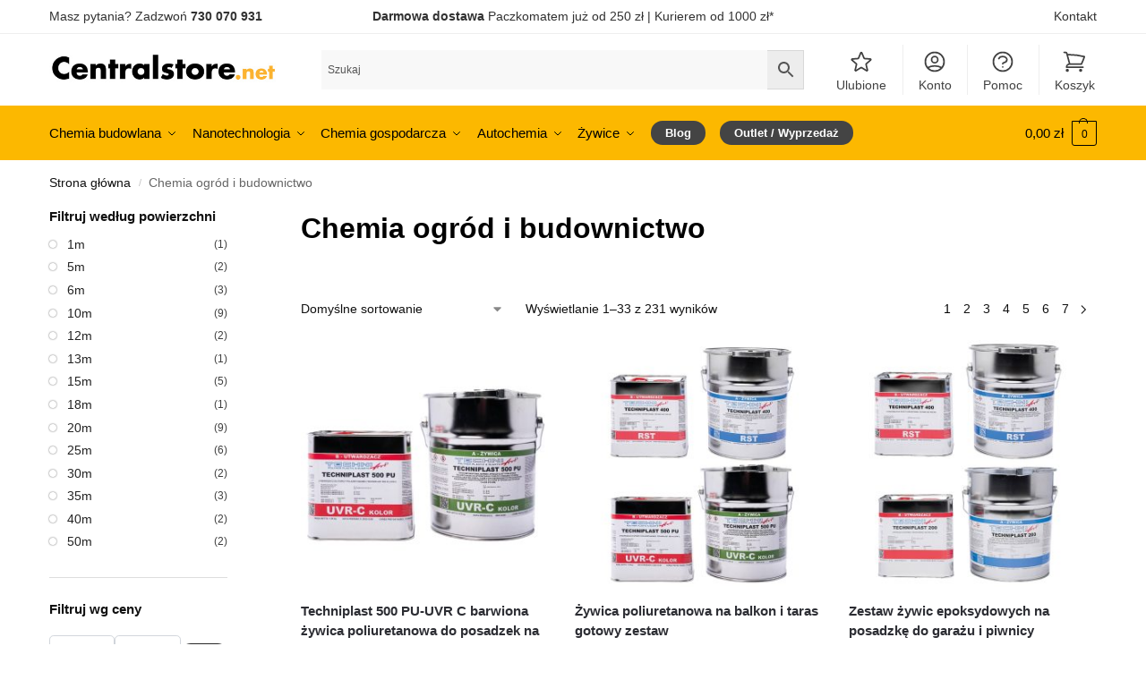

--- FILE ---
content_type: text/html; charset=UTF-8
request_url: https://centralstore.net/kategoria/chemia-ogrod-i-budownictwo/
body_size: 54706
content:
<!doctype html><html lang="pl-PL"><head><script data-no-optimize="1">var litespeed_docref=sessionStorage.getItem("litespeed_docref");litespeed_docref&&(Object.defineProperty(document,"referrer",{get:function(){return litespeed_docref}}),sessionStorage.removeItem("litespeed_docref"));</script> <meta charset="UTF-8"><meta name="viewport" content="height=device-height, width=device-width, initial-scale=1"><link rel="profile" href="https://gmpg.org/xfn/11"><link rel="pingback" href="https://centralstore.net/xmlrpc.php"><meta name='robots' content='index, follow, max-image-preview:large, max-snippet:-1, max-video-preview:-1' /> <script data-cfasync="false" data-pagespeed-no-defer>var gtm4wp_datalayer_name = "dataLayer";
	var dataLayer = dataLayer || [];
	const gtm4wp_use_sku_instead = 0;
	const gtm4wp_currency = 'PLN';
	const gtm4wp_product_per_impression = 10;
	const gtm4wp_clear_ecommerce = false;
	const gtm4wp_datalayer_max_timeout = 2000;</script> <title>Chemia ogród i budownictwo &#187; Centralstore.net</title><link rel="canonical" href="https://centralstore.net/kategoria/chemia-ogrod-i-budownictwo/" /><link rel="next" href="https://centralstore.net/kategoria/chemia-ogrod-i-budownictwo/page/2/" /><meta property="og:locale" content="pl_PL" /><meta property="og:type" content="article" /><meta property="og:title" content="Chemia ogród i budownictwo &#187; Centralstore.net" /><meta property="og:description" content="Chemia ogrodnicza i budowlana, środki zabezpieczające powierzchni przed woda i zabrudzeniami. Impregnaty i powłoki hydrofobowe do okien szkła, ceramiki, gresu, granitu, piaskowca, bazaltu, łupku, gipsu, fugi. Impregnaty i środki czystości do kostki brukowej i kamienia nadający mokry efekt. Ochrona dachów ceramicznych, betonu, klinkieru, cegły, drewna, metalu. Hydrofobizacja powierzchni mineralnych, twardych i chłonnych." /><meta property="og:url" content="https://centralstore.net/kategoria/chemia-ogrod-i-budownictwo/" /><meta property="og:site_name" content="Centralstore.net - nanotechnologia, impregnaty, powłoki hydrofobowe, impregnacja odzieży i obuwia," /><meta name="twitter:card" content="summary_large_image" /> <script type="application/ld+json" class="yoast-schema-graph">{"@context":"https://schema.org","@graph":[{"@type":"CollectionPage","@id":"https://centralstore.net/kategoria/chemia-ogrod-i-budownictwo/","url":"https://centralstore.net/kategoria/chemia-ogrod-i-budownictwo/","name":"Chemia ogród i budownictwo &#187; Centralstore.net","isPartOf":{"@id":"https://centralstore.net/#website"},"primaryImageOfPage":{"@id":"https://centralstore.net/kategoria/chemia-ogrod-i-budownictwo/#primaryimage"},"image":{"@id":"https://centralstore.net/kategoria/chemia-ogrod-i-budownictwo/#primaryimage"},"thumbnailUrl":"https://centralstore.net/wp-content/uploads/2018/10/500pu-uvr-c.jpeg","breadcrumb":{"@id":"https://centralstore.net/kategoria/chemia-ogrod-i-budownictwo/#breadcrumb"},"inLanguage":"pl-PL"},{"@type":"ImageObject","inLanguage":"pl-PL","@id":"https://centralstore.net/kategoria/chemia-ogrod-i-budownictwo/#primaryimage","url":"https://centralstore.net/wp-content/uploads/2018/10/500pu-uvr-c.jpeg","contentUrl":"https://centralstore.net/wp-content/uploads/2018/10/500pu-uvr-c.jpeg","width":1279,"height":1280,"caption":"500pu uvr c"},{"@type":"BreadcrumbList","@id":"https://centralstore.net/kategoria/chemia-ogrod-i-budownictwo/#breadcrumb","itemListElement":[{"@type":"ListItem","position":1,"name":"Strona główna","item":"https://centralstore.net/"},{"@type":"ListItem","position":2,"name":"Chemia ogród i budownictwo"}]},{"@type":"WebSite","@id":"https://centralstore.net/#website","url":"https://centralstore.net/","name":"Centralstore.net - nanotechnologia, impregnaty, powłoki hydrofobowe, impregnacja odzieży i obuwia,","description":"Największy wyb&oacute;r powłok hydrofobowych w Polsce. Posiadamy impregnaty do odzieży, obuwia, betonu, kostki brukowej, szkła i ceramiki, metalu, kamienia itd","publisher":{"@id":"https://centralstore.net/#organization"},"potentialAction":[{"@type":"SearchAction","target":{"@type":"EntryPoint","urlTemplate":"https://centralstore.net/?s={search_term_string}"},"query-input":{"@type":"PropertyValueSpecification","valueRequired":true,"valueName":"search_term_string"}}],"inLanguage":"pl-PL"},{"@type":"Organization","@id":"https://centralstore.net/#organization","name":"CENTRAL STORE","url":"https://centralstore.net/","logo":{"@type":"ImageObject","inLanguage":"pl-PL","@id":"https://centralstore.net/#/schema/logo/image/","url":"https://centralstore.net/wp-content/uploads/2016/10/logo_b-1.png","contentUrl":"https://centralstore.net/wp-content/uploads/2016/10/logo_b-1.png","width":350,"height":54,"caption":"CENTRAL STORE"},"image":{"@id":"https://centralstore.net/#/schema/logo/image/"},"sameAs":["https://www.facebook.com/sklep.centralstore.net/","https://www.instagram.com/centralstore_net/","https://www.youtube.com/channel/UCNnygsXDj7vV637p4ompOeg"]}]}</script> <link rel="alternate" type="application/rss+xml" title="Centralstore.net - nanotechnologia, impregnaty, powłoki hydrofobowe, impregnacja odzieży i obuwia, &raquo; Kanał z wpisami" href="https://centralstore.net/feed/" /><link rel="alternate" type="application/rss+xml" title="Centralstore.net - nanotechnologia, impregnaty, powłoki hydrofobowe, impregnacja odzieży i obuwia, &raquo; Kanał z komentarzami" href="https://centralstore.net/comments/feed/" /><link rel="alternate" type="application/rss+xml" title="Kanał Centralstore.net - nanotechnologia, impregnaty, powłoki hydrofobowe, impregnacja odzieży i obuwia, &raquo; Chemia ogród i budownictwo Kategoria" href="https://centralstore.net/kategoria/chemia-ogrod-i-budownictwo/feed/" /><style type="text/css">@keyframes cgkit-loading { 0% { background-position: 100% 50%; } 100% { background-position: 0 50%; } }
body ul.products li.product.cgkit-swatch-loading .woocommerce-image__wrapper,
body ul.products li.product.cgkit-swatch-loading .woocommerce-card__header > * { color: transparent !important; background: linear-gradient(100deg, #ececec 30%, #f5f5f5 50%, #ececec 70%); border-radius: 5px; background-size: 400%; animation: cgkit-loading 1.2s ease-in-out infinite; }
body ul.products li.product.cgkit-swatch-loading .woocommerce-image__wrapper > *,
body ul.products li.product.cgkit-swatch-loading .woocommerce-card__header > * > * { visibility: hidden; }
ul.products li.product.cgkit-swatch-loading .woocommerce-card__header .product__categories,
ul.products li.product.cgkit-swatch-loading .woocommerce-card__header .woocommerce-loop-product__title,
ul.products li.product.cgkit-swatch-loading .woocommerce-card__header .price { display: table; width: auto;  }
ul.products li.product.cgkit-swatch-loading .woocommerce-card__header .star-rating:before { visibility: hidden; }</style><style>*,::before,::after{box-sizing:border-box}html{font-family:system-ui,'Segoe UI',Roboto,Helvetica,Arial,sans-serif,'Apple Color Emoji','Segoe UI Emoji';line-height:1.5;-webkit-text-size-adjust:100%;-moz-tab-size:4;-o-tab-size:4;tab-size:4}body{margin:0}strong{font-weight:bolder}button,select{text-transform:none}button,[type='button'],[type='submit']{-webkit-appearance:button}::-moz-focus-inner{border-style:none;padding:0}:-moz-focusring{outline:1px dotted ButtonText}:-moz-ui-invalid{box-shadow:none}::-webkit-inner-spin-button,::-webkit-outer-spin-button{height:auto}[type='search']{-webkit-appearance:textfield;outline-offset:-2px}::-webkit-search-decoration{-webkit-appearance:none}::-webkit-file-upload-button{-webkit-appearance:button;font:inherit}html{-webkit-text-size-adjust:100%;-moz-text-size-adjust:100%;text-size-adjust:100%;overflow-wrap:break-word;scrollbar-gutter:stable}img{display:block;vertical-align:middle}img{display:block;max-width:100%;height:auto}h1,h4{text-wrap:pretty}a,button,input{touch-action:manipulation}body,button,input{-webkit-font-smoothing:antialiased;-moz-osx-font-smoothing:grayscale}h1,h4,p{margin:0}ul{list-style:none;margin:0;padding:0}button::-moz-focus-inner,input::-moz-focus-inner{padding:0;border:0}button{-webkit-appearance:button;background-color:transparent;background-image:none}article,header,main,nav{display:block}a{color:#2c2d33;background-color:transparent;text-decoration:none}a,button,input{touch-action:manipulation}img{max-width:100%;height:auto;border:0;border-radius:0}svg:not(:root){overflow:hidden}input[type=search]::-webkit-search-cancel-button,input[type=search]::-webkit-search-decoration{-webkit-appearance:none}ul{padding:0}p{margin:0 0 1.21575rem}ul{margin:0 0 1.41575em 20px}ul{list-style:disc}strong{font-weight:600}ins{background:0 0;font-weight:400;text-decoration:none}select{max-width:100%}button,input,select{vertical-align:baseline}button{border:none}select{width:100%;padding:0 40px 0 0.7em;padding-right:40px;background:url("data:image/svg+xml;charset=utf8,%3Csvg width='1792' height='1792' xmlns='http://www.w3.org/2000/svg'%3E%3Cg%3E%3Ctitle%3Ebackground%3C/title%3E%3Crect fill='none' id='canvas_background' height='402' width='582' y='-1' x='-1'/%3E%3C/g%3E%3Cg%3E%3Ctitle%3ELayer 1%3C/title%3E%3Cpath fill='%23888' id='svg_1' d='m1408,704q0,26 -19,45l-448,448q-19,19 -45,19t-45,-19l-448,-448q-19,-19 -19,-45t19,-45t45,-19l896,0q26,0 45,19t19,45z'/%3E%3C/g%3E%3C/svg%3E") calc(100% - 12px) 12px no-repeat;margin:0;background-size:15px 15px;-webkit-appearance:none;-moz-appearance:none;appearance:none;outline:0;border:1px solid #d2d6dc;border-radius:0.3rem;box-shadow:0 1px 2px 0 rgba(0,0,0,0.05);height:40px}@media all and (-ms-high-contrast:none),(-ms-high-contrast:active){select{padding-right:0;background-image:none}}.button{display:inline-block;padding:0.8180469716em 1.41575em;border:0;border-color:#43454b;border-radius:4px;font-size:clamp(0.875rem,0.8115rem + 0.2033vw,0.9375rem);outline:0;background:0 0;background-color:#43454b;font-weight:600;text-shadow:none;text-decoration:none;-webkit-appearance:none}input[type="search"]{outline:0;margin-bottom:0;border:1px solid #d2d6dc;border-radius:0.3rem;box-shadow:0 1px 2px 0 rgba(0,0,0,0.05);height:40px;padding:0 0.7em}input[type="search"]{padding-left:43px}input[type="search"]::-webkit-search-decoration{-webkit-appearance:none}input[type="search"]::-moz-placeholder{color:#555}.site-search input[type="search"]{border:0;background:#f8f8f8;border:1px solid #f8f8f8}.site-search form:before{left:15px;top:50%;margin-top:-7px;width:16px;height:16px}.woocommerce-product-search:before{width:18px;height:18px;content:"";display:inline-block;position:absolute;z-index:1;top:0.7em;left:0.8em;background-color:#ccc;-webkit-mask-image:url("data:image/svg+xml;charset=utf8,%3Csvg width='24' height='24' viewBox='0 0 24 24' fill='none' xmlns='http://www.w3.org/2000/svg'%3E%3Cpath d='M21 21L15 15M17 10C17 13.866 13.866 17 10 17C6.13401 17 3 13.866 3 10C3 6.13401 6.13401 3 10 3C13.866 3 17 6.13401 17 10Z' stroke='%234A5568' stroke-width='2' stroke-linecap='round' stroke-linejoin='round'/%3E%3C/svg%3E");mask-image:url("data:image/svg+xml;charset=utf8,%3Csvg width='24' height='24' viewBox='0 0 24 24' fill='none' xmlns='http://www.w3.org/2000/svg'%3E%3Cpath d='M21 21L15 15M17 10C17 13.866 13.866 17 10 17C6.13401 17 3 13.866 3 10C3 6.13401 6.13401 3 10 3C13.866 3 17 6.13401 17 10Z' stroke='%234A5568' stroke-width='2' stroke-linecap='round' stroke-linejoin='round'/%3E%3C/svg%3E");-webkit-mask-position:center;mask-position:center;-webkit-mask-repeat:no-repeat;mask-repeat:no-repeat;-webkit-mask-size:contain;mask-size:contain}h1{margin:0 0 1rem}h4{margin:0 0 0.5rem}p+h4{margin-top:1.2906835em}.alignright{display:inline;margin-top:5px}.alignright{float:right;margin-left:2.5em}.aligncenter{display:block;clear:both;margin:0 auto}@media (max-width:768px){.site{font-size:15px}input,select{font-size:16px}.site h1{font-size:30px;letter-spacing:-0.01em}}@media (min-width:993px){.site-header .col-full{display:flex;flex-wrap:wrap;align-items:center}.site-header{position:relative;z-index:20}.site-header .site-branding{line-height:1}.site-branding .logo{display:inline-block;margin:0}.site-header .custom-logo-link img{width:auto}.site-header .site-search{margin-left:3em;flex-grow:1}.site-search input{padding-top:1.45rem;padding-bottom:1.45rem}.site-header .widget{margin-bottom:0}.site-branding a{color:#111;font-weight:bold}.site-branding p{margin-top:5px;margin-bottom:0;color:#555;font-size:12px}.site-branding .site-description{display:block;margin-top:0.35rem;font-size:0.755em}.main-header{display:flex}}@media (max-width:1060px) and (min-width:993px){body:not(.header-4):not(.header-5) .site-header .site-search{width:100px}}@media (max-width:992px){.main-header{position:relative}.site-branding{display:flex;flex-direction:column;width:100%;height:70px;justify-content:center;align-items:center;text-align:center}.site-header .custom-logo-link img{width:auto}.site-branding p{margin:5px 0 -3px 0;font-size:11px;line-height:1.22;display:none}.site-header .shoptimizer-cart a.cart-contents .amount{display:none}.site-branding button.menu-toggle{position:absolute;left:15px;width:60px;height:30px;padding:0;background-color:transparent;display:block}.menu-toggle .bar{display:block;position:absolute;top:calc(50% - 1px);z-index:0;width:22px;height:2px;opacity:1;background-color:#222;transform:rotate(0deg)}.menu-toggle .bar:nth-child(1){margin-top:-7px}.menu-toggle .bar:nth-child(2){margin-top:-1px}.menu-toggle .bar:nth-child(3){margin-top:5px}.menu-toggle .bar-text{position:absolute;top:0;left:0;margin-top:8px;margin-left:28px;font-size:10px;font-weight:600;letter-spacing:0.03em}.site-header .site-header-cart{position:absolute;z-index:2;right:15px}body:not(.mobile-toggled).sticky-m .site-header{position:sticky;z-index:9;top:0;box-shadow:0 1px 15px rgba(0,0,0,0.08)}}@media (max-width:480px){.site .site-branding p{max-width:240px;line-height:1.2}}footer.copyright .widget:last-child img{width:auto;height:28.5px;margin:0}@media (max-width:992px){footer.copyright .widget:last-child img{display:block;float:none}}@media (min-width:993px){.col-full{box-sizing:content-box;margin-right:auto;margin-left:auto;max-width:1170px;padding-right:2.617924em;padding-left:2.617924em}.col-full:after{display:block;clear:both;content:""}}@media (max-width:992px){.col-full{padding-right:1em;padding-left:1em}}@media (min-width:993px){.right-archives-sidebar #secondary{float:right}.right-archives-sidebar .content-area{float:left}}.site-content{position:relative}@media (min-width:993px){.site-content:after{display:block;visibility:hidden;position:absolute;z-index:5;top:0;left:0;width:100%;height:100%;opacity:0;background:rgba(0,0,0,0.7);content:""}}@media (max-width:992px){.mobile-overlay{visibility:hidden;position:fixed;z-index:101;top:0;left:0;width:100%;height:100%;opacity:0;background:rgba(0,0,0,0.65);background:rgba(52,53,55,0.4);content:""}.close-drawer{color:#fff}}ul.products{display:flex;flex-wrap:wrap;width:calc(100% + 30px);margin-left:-15px;margin-bottom:0;clear:both}ul.products li.product{position:relative;padding-right:15px;padding-left:15px;list-style:none}@media (min-width:993px){body:not(.static-cta-buttons) ul.products li.product{align-self:flex-start}}@media (min-width:993px){ul.products li.product:not(.product-category){padding-bottom:40px}ul.products.columns-3 li.product{float:left;width:33.3053%}}@media (max-width:992px){ul.products{display:grid;grid-template-columns:repeat(2,minmax(10px,1fr));-moz-column-gap:20px;column-gap:20px;row-gap:30px;width:100%;margin-left:0}ul.products li.product{display:flex;flex-direction:column;height:100%;width:100%;padding:0;margin-bottom:0}ul.products li.product .button{margin-top:auto}}.header-widget-region{position:relative;color:#fff;background-color:#dc9814;text-align:center}.header-widget-region .widget{margin:0;padding:1em 0}.header-widget-region .widget p{margin:0;font-size:clamp(0.75rem,0.5938rem + 0.5vw,0.875rem)}@media (max-width:768px){.header-widget-region .widget{padding:0.6em 0;font-size:clamp(0.8125rem,0.749rem + 0.2033vw,0.875rem)}}.woocommerce-breadcrumb{padding-top:0.75rem;padding-bottom:0.75rem;font-size:clamp(0.75rem,0.6547rem + 0.3049vw,0.84375rem);white-space:nowrap;text-overflow:ellipsis;overflow:hidden;color:#666}@media (min-width:993px){.woocommerce-breadcrumb{padding-top:1rem;padding-bottom:1rem}}.woocommerce-breadcrumb a{color:#111}.woocommerce-breadcrumb a:first-of-type:before{display:none}.woocommerce-breadcrumb .breadcrumb-separator{display:inline-block;position:relative;top:-1px;padding:0 0.8em;opacity:0.4;font-size:0.8em}.ajax_add_to_cart.add_to_cart_button:after{position:absolute;top:50%;left:50%;margin-top:-9px;margin-left:-9px;opacity:0;content:"";display:inline-block;width:18px;height:18px;border:1px solid rgba(255,255,255,0.3);border-left-color:#fff;border-radius:50%;vertical-align:middle}@media (max-width:992px){ul.products li.product .button{opacity:1}}@media (min-width:993px){.site-header-cart{line-height:60px;margin-left:auto}.shoptimizer-cart .cart-contents{padding:0;color:#fff}.shoptimizer-cart a.cart-contents .count{position:relative}.site-header .site-header-cart{display:none;width:auto}}.shoptimizer-cart .cart-contents .count{opacity:1;font-size:0.8em}.shoptimizer-cart .cart-contents:after{margin-left:10px}.shoptimizer-cart a.cart-contents .count{display:inline-block;position:relative;width:auto;min-width:28px;height:28px;margin-left:5px;padding:3px;border:1px solid #dc9814;border-bottom-right-radius:3px;border-bottom-left-radius:3px;color:#dc9814;font-size:12px;line-height:22px;text-align:center;letter-spacing:-0.7px}.shoptimizer-cart a.cart-contents .count:after{position:absolute;bottom:90%;left:50%;width:10px;height:6px;margin-bottom:1px;margin-left:-6px;border:1px solid #dc9814;border-bottom:0;border-top-left-radius:99px;border-top-right-radius:99px;content:""}.shoptimizer-cart .cart-contents{display:block;text-decoration:none}.shoptimizer-mini-cart-wrap{overflow:hidden;position:fixed;z-index:102;top:0;right:-420px;left:auto;width:420px;height:100%;background-color:#fff;outline:none}@media (max-width:480px){.shoptimizer-mini-cart-wrap{width:100%;right:-100%}}#ajax-loading{position:absolute;z-index:100;top:0px;left:0px;width:100%;height:100%;background-color:rgba(255,255,255,0.5)}.shoptimizer-loader{display:flex;align-items:center;justify-content:center;width:100%;height:100%}.spinner{width:38px;height:38px;border:1px solid #ccc;border-bottom-color:#111;border-radius:50%;display:inline-block;box-sizing:border-box;animation:rotation 0.8s linear infinite}.cart-drawer-heading{position:absolute;margin:12px 20px;font-size:17px;font-weight:600;color:#111}.shoptimizer-mini-cart-wrap .close-drawer{display:block;position:absolute;top:12.5px;right:16px;width:26px;height:26px;color:#111;padding:0;background:none}.shoptimizer-mini-cart-wrap .close-drawer span{display:flex;width:26px;height:26px}.shoptimizer-mini-cart-wrap .widget_shopping_cart{display:flex;overflow-x:hidden;overflow-y:auto;position:relative;z-index:10;top:auto;left:auto;height:calc(100% - 50px);margin:0;margin-top:50px;padding:0px 20px 0 20px;background:#fff}.shoptimizer-mini-cart-wrap .widget_shopping_cart_content{display:flex;flex-direction:column;width:100%}@media (min-width:993px){body:not(.header-4) .col-full-nav .site-search,.mobile-menu.close-drawer,.menu-toggle,.mobile-extra{display:none}.logo-mark,.logo-mark img{display:inline-block;position:absolute}.menu-primary-menu-container{margin-left:0}.logo-mark{float:left;overflow:hidden;width:0;margin-right:0}.logo-mark img{position:relative;top:-1px;vertical-align:middle}.col-full-nav{width:100%;border-top:1px solid transparent}.shoptimizer-primary-navigation{display:flex}body:not(.header-4).sticky-d .col-full-nav{position:sticky;z-index:10;top:0}.main-navigation ul{margin:0}.main-navigation ul li{display:inline-block}.main-navigation ul li.menu-item>a{display:block}.menu-primary-menu-container>ul>li>a span{position:relative}.menu-primary-menu-container>ul>li>a{padding-right:0.55em;padding-left:0.55em}.menu-primary-menu-container>ul>li:first-child>a{padding-left:0}.main-navigation ul.menu>li.menu-item-has-children{position:relative;text-align:left}.menu-primary-menu-container>ul>li>a span:before{display:block;position:absolute;top:calc(100% + 2px);left:0;width:100%;border-bottom:1px solid #ccc;content:"";transform:scale(0,1);transform-origin:right center}.menu-primary-menu-container>ul>li.menu-item-has-children>a:after{display:inline-block;position:relative;top:1px;margin-left:6px;width:12px;height:12px;content:"";background-color:#fff}.menu-primary-menu-container>ul>li.menu-button>a span{padding:6px 16px;border-radius:30px;color:#fff;background:#444;font-size:13px;font-weight:bold}.menu-primary-menu-container>ul>li.menu-button>a{position:relative;top:-1px}.menu-primary-menu-container>ul>li.menu-button>a span:before{display:none}.main-navigation ul ul{position:absolute}.main-navigation ul.menu>li:not(.full-width)>.sub-menu-wrapper{visibility:hidden;position:absolute;right:0;left:0;opacity:0;transform:scale(0.8)}.main-navigation ul.menu>li:not(.full-width) ul.sub-menu{padding:20px 12px;box-shadow:0 1px 15px rgba(0,0,0,0.08);line-height:1.4;margin:0;width:200px;box-sizing:content-box}.main-navigation ul.menu>li:not(.full-width) a.sub-menu-link{padding:0.3em 0.8em}.main-navigation ul ul li{display:block;position:relative}.main-navigation ul.menu>li:not(.full-width) ul li .sub-menu-wrapper{visibility:hidden;position:absolute;z-index:1;top:-20px;left:220px;opacity:0}.main-navigation ul.menu>li:not(.full-width) ul li.menu-item-has-children>a:after{position:absolute;top:0px;display:inline-block;right:15px;width:13px;height:13px;content:"";background-color:#111;transform:translateX(50%) translateY(50%)}.main-navigation ul li a span strong{color:#fff;background-color:#222;font-size:9px;height:16px;line-height:16px;padding:0px 6px;display:inline-flex;margin-left:7px;position:absolute;top:2.5px;border-radius:3px}.main-navigation ul.menu li.full-width>.sub-menu-wrapper{position:absolute;visibility:hidden;left:0;width:100%;opacity:0;background:#fff;border-top:1px solid #eee}.main-navigation ul.menu li.full-width ul li>.sub-menu-wrapper{position:relative;top:auto;right:auto}.main-navigation ul.menu li.full-width{position:inherit}.main-navigation ul li.full-width .container{max-width:1170px;margin:0 auto;padding:0}.main-navigation ul li.full-width ul{position:inherit}.main-navigation ul li.full-width ul.products{display:block}.main-navigation ul li.full-width>.sub-menu-wrapper>.container>ul.sub-menu{display:flex;justify-content:center;width:100%;padding:40px 0}.main-navigation ul li.full-width>.sub-menu-wrapper>.container>ul.sub-menu>li{display:inline-block;vertical-align:top;float:none;width:23%;padding-right:25px;padding-left:25px;border-left:1px solid #eee;-moz-column-break-inside:avoid;break-inside:avoid}.main-navigation ul li.full-width>.sub-menu-wrapper>.container>ul.sub-menu>li:last-child{border-right:1px solid #eee}.main-navigation ul li.full-width>.sub-menu-wrapper>.container>ul.sub-menu ul{width:100%}.main-navigation ul.menu li.full-width>.sub-menu-wrapper li.menu-item-has-children>a,.main-navigation ul.menu li.full-width>.sub-menu-wrapper li.heading>a{margin-bottom:0.25rem}.main-navigation ul.menu li.full-width li.heading{clear:both;padding-top:15px}.main-navigation ul.menu li.full-width>.sub-menu-wrapper li{margin-bottom:0.25rem}.main-navigation ul.products li.product:not(.product-category):before{display:none}.main-navigation ul.menu li.full-width>.sub-menu-wrapper li.product:not(.product-category){padding-bottom:0}.main-navigation ul.products li.product{padding:0;width:100%}.main-navigation ul.menu li.full-width>.sub-menu-wrapper li a.button{width:100%}.main-navigation ul.menu li.full-width>.sub-menu-wrapper li a.button{position:relative}.main-navigation ul.menu ul li.menu-item-image span{font-size:0px;display:block}.main-navigation ul.menu ul li.menu-item-image img{margin-bottom:0.5rem;border-radius:4px;width:100%}.main-navigation ul.menu ul li.menu-item-image span.sub{font-size:14px;text-align:center;font-weight:600}}.secondary-navigation{display:none}@media (min-width:993px){.secondary-navigation{display:block;float:right;margin-left:auto;padding-left:1.2em}.secondary-navigation .menu{margin-right:-15px}.secondary-navigation ul{margin:0}.secondary-navigation ul li{display:inline-block;position:relative}.secondary-navigation ul li a{position:relative;display:block;padding:0.7em 0.875em 0;color:#111;font-size:14px}.secondary-navigation .menu li:not(.ri) a{padding-top:35px}.secondary-navigation .icon-wrapper{position:absolute;top:0px;left:50%;top:5px;transform:translate(-50%,0%)}.secondary-navigation .icon-wrapper svg{width:28px;height:28px}.secondary-navigation .icon-wrapper svg path{stroke-width:1.5px}.secondary-navigation .menu-item{padding:0 5px;border-left:1px solid #eee}.secondary-navigation .menu-item:first-child{border:0}}@media (max-width:992px){.col-full-nav .logo-mark,.col-full-nav .site-header-cart{display:none}.col-full-nav .shoptimizer-primary-navigation.col-full{padding:0}.main-navigation{padding-top:1rem}.main-navigation ul{list-style:none;margin:0}.main-navigation ul li{position:relative}.menu-primary-menu-container>ul>li>a{display:block;padding:0.35rem 0}.main-navigation ul.menu ul li{position:relative}.main-navigation ul.menu ul li>a{padding:0.15rem 0;display:block}.main-navigation ul.menu .sub-menu-wrapper{margin-top:0.25rem;padding-bottom:1rem;padding-left:0.5rem}.main-navigation ul.menu .sub-menu-wrapper .sub-menu-wrapper{margin-top:0.25rem;padding-bottom:0.5rem;padding-left:0.5rem}.main-navigation ul.menu>li.menu-item-has-children{position:relative}.main-navigation ul.menu .sub-menu-wrapper a.cg-menu-link{width:calc(100% - 40px)}.main-navigation ul.menu li.menu-item-has-children .sub-menu-wrapper{position:fixed;left:-99999px;opacity:0;transform:translateX(-10px)}.main-navigation ul.menu li.menu-item-has-children:not(.dropdown-open) .sub-menu-wrapper{display:block}.main-navigation ul.menu li.menu-item-has-children.dropdown-open>.sub-menu-wrapper{position:inherit;left:auto;opacity:1;transform:translateX(0)}.site-search{display:none}.col-full-nav .site-search{display:block;padding-top:20px;position:relative;z-index:4}.main-navigation ul.menu li.menu-item-has-children span.caret{display:flex;position:absolute;z-index:3;top:0px;right:0;width:30px;justify-content:center;align-items:center}.main-navigation ul.menu li.menu-item-has-children li.menu-item-has-children.dropdown-open>span.caret{transform:rotate(180deg)}.main-navigation ul.menu li.menu-item-has-children span.caret:after{display:inline-flex;width:20px;height:20px;background-color:#111;content:""}.main-navigation ul.menu li.menu-item-has-children span.caret{height:35px}.main-navigation ul.menu li.menu-item-has-children li.menu-item-has-children span.caret{height:27px;opacity:0.5}.main-navigation ul.menu li.full-width>.sub-menu-wrapper li.menu-item-has-children>a+span.caret{height:24px}.main-navigation ul.menu li.full-width>.sub-menu-wrapper li.heading>a.sub-menu-link{margin-top:0.5rem}.main-navigation ul li a span strong{position:absolute;color:#fff;background-color:#222;font-size:9px;height:16px;line-height:16px;padding:0px 6px;display:inline-flex;margin-left:7px;margin-top:3.5px;border-radius:2px}.main-navigation ul.products{grid-template-columns:repeat(1,minmax(10px,1fr));padding-right:0.5rem;margin-top:1.15rem;margin-bottom:1.5rem}.main-navigation ul.products li.product .button{margin-top:0;opacity:1}.main-navigation ul.menu ul li.menu-item-image{margin-top:0.5rem;margin-bottom:1rem}.main-navigation ul.menu .sub-menu-wrapper li.menu-item-image a.cg-menu-link{width:100%;padding-right:0.5rem}.main-navigation ul.menu ul li.menu-item-image span{font-size:0px;display:block}.main-navigation ul.menu ul li.menu-item-image img{margin-bottom:0.5rem;border-radius:4px;width:100%}.main-navigation ul.menu ul li.menu-item-image span.sub{font-size:13px;text-align:center;font-weight:600}.mobile-extra{padding:1rem 0 2rem 0}.mobile-extra .widget{margin-bottom:0}.mobile-extra .heading{margin-top:0;margin-bottom:0.25rem;padding:1rem 0 0 0;opacity:0.6;font-size:11px;letter-spacing:1px;text-transform:uppercase;font-weight:normal}.mobile-extra ul,.mobile-extra .widget p{margin:0;padding:0}.mobile-extra ul li{margin-bottom:0.35rem}.mobile-extra a{font-size:14px}.mobile-extra .review{text-align:center;border-top:1px solid #e2e2e2;padding-top:30px;font-size:14px;line-height:1.5;margin:30px 0 0 0}.mobile-extra .review::before{display:block;font-size:12px;letter-spacing:3px;content:"\2605\2605\2605\2605\2605";margin-bottom:5px;color:#ee9e13}.mobile-extra .review strong{display:block;margin-top:0.5rem;font-size:11px;letter-spacing:1px;text-transform:uppercase}.mobile-extra .review .button{margin-top:20px;display:block;font-weight:bold;color:#fff}.col-full-nav{position:fixed;z-index:102;padding:0 15px;top:0;bottom:0;height:100%;left:-300px;width:300px;min-height:100vh;min-height:-moz-available;min-height:fill-available;min-height:-webkit-fill-available;max-height:100vh;overflow-y:auto;overflow-x:hidden;background:#fff;overscroll-behavior:contain;-webkit-overflow-scrolling:touch;box-shadow:0 0 10 rgba(0,0,0,0.15)}.mobile-menu.close-drawer{visibility:hidden;position:fixed;z-index:999;top:40px;left:310px;padding:0;opacity:0}}@media (min-width:993px){ul.products li.product:not(.product-category):before{visibility:hidden;position:absolute;left:0;opacity:0;background-color:#fff;box-shadow:0 0 10px rgba(0,0,0,0.1);content:"";width:calc(100% + 0px);height:calc(100% + 30px);margin-top:-15px;margin-left:0}}ul.products li.product img{display:block;width:100%;margin:0}.woocommerce-image__wrapper{position:relative;width:100%}.woocommerce-image__wrapper .gallery-image{position:absolute;z-index:-10;top:0;left:0;opacity:0}.woocommerce-card__header{clear:both;padding-top:0.75rem}.woocommerce-card__header *{position:relative}@media (max-width:992px){li.product:not(.product-category) .woocommerce-card__header{display:flex;flex-direction:column;flex:1}}li.product p.product__categories,li.menu-item-product p.product__categories{position:relative;margin-bottom:0.25rem;-webkit-font-smoothing:antialiased;color:#444;line-height:1.4;font-size:clamp(0.625rem,0.5615rem + 0.2033vw,0.6875rem);letter-spacing:0.7px;text-transform:uppercase;margin-bottom:0}li.product p.product__categories a,li.menu-item-product p.product__categories a{color:#444}ul.products li.product .woocommerce-loop-product__title{padding-top:0.25rem;padding-bottom:0.25rem}ul.products li.product .woocommerce-LoopProduct-link{display:block;color:#2c2d33;-webkit-backface-visibility:hidden}@media (max-width:770px){.m-grid-2 ul.products li.product .woocommerce-loop-product__title{font-size:clamp(0.8125rem,0.749rem + 0.2033vw,0.875rem)}}ul.products li.product .price{display:block;margin-bottom:0.75rem;color:#111;font-size:clamp(0.75rem,0.623rem + 0.4065vw,0.875rem)}.price del{color:#72767c;margin-right:0.25rem;font-size:0.85em;font-weight:normal}ul.products li.product .price ins{font-weight:bold}ul.products li.product .button{display:block;position:absolute;z-index:1;bottom:0;width:calc(100% - 30px);height:40px;padding:0;border-radius:4px;opacity:0;font-size:clamp(0.75rem,0.623rem + 0.4065vw,0.875rem);font-weight:600;line-height:40px;text-align:center}@media (max-width:992px){ul.products li.product .button,ul.products li.product .add_to_cart_button{position:relative;width:100%;opacity:1}}@media (max-width:770px){ul.products li.product .button{padding:8px 12px;height:auto;line-height:inherit}}ul.products li.product .product-label{display:flex;flex-flow:row wrap;justify-content:center}.product-label{position:absolute;z-index:1;top:-5px;left:5px;min-width:46px;max-width:50%;min-height:46px;align-items:center;padding:5px 7px;border-radius:35px;color:#fff;background-color:#3bb54a;font-size:12px;letter-spacing:0.4px;text-transform:uppercase;word-break:break-all}.product-label.type-bubble{top:10px;left:10px;z-index:1;min-width:inherit;min-height:inherit;font-size:11px;border-radius:3px;padding:3px 6px;line-height:15px}@media (max-width:992px){.woocommerce-image__wrapper .gallery-image{position:relative;opacity:1;z-index:inherit}.shoptimizer-plp-carousel-container{display:flex;width:100%;height:100%;overflow-x:scroll;scroll-snap-type:x mandatory;-webkit-overflow-scrolling:touch;scroll-behavior:smooth;scrollbar-width:none}.shoptimizer-plp-carousel-container .shoptimizer-plp-image-wrapper{display:flex;width:calc(200%)}.shoptimizer-plp-carousel-container img{width:100%;height:100%;scroll-snap-align:center;-o-object-fit:cover;object-fit:cover;flex-shrink:0}.woocommerce-image__wrapper .shoptimizer-plp-carousel--pagination{display:none}.shoptimizer-plp-carousel--pagination{position:absolute;bottom:5px;left:50%;transform:translateX(-50%);display:flex;justify-content:center;align-items:center}.shoptimizer-plp-carousel--dot{height:6px;width:6px;margin:0 2px;background-color:#fff;border:1px solid #111;border-radius:50%;display:inline-block}.shoptimizer-plp-carousel--dot.active{background-color:#111}}.col-full.topbar-wrapper{max-width:100%;border-bottom:1px solid #eee}.top-bar form{margin:0}.top-bar select{font-size:13px;height:26px;background-size:12px 12px;background-position:calc(100% - 7px)}.top-bar .col-full{display:flex;padding:0;align-items:center}.top-bar p{margin:0}.top-bar-left{display:flex;flex:1}.top-bar-center{display:flex;justify-content:center;max-width:45%;text-align:center}.top-bar-right{flex:1;display:flex;justify-content:flex-end}@media (max-width:992px){.topbar-wrapper .top-bar{padding:0.6rem 0;font-size:clamp(0.75rem,0.623rem + 0.4065vw,0.875rem)}.top-bar{border-bottom:none}.top-bar select{font-size:13px}.top-bar .col-full{padding:0}}@media (max-width:768px){.col-full.topbar-wrapper.hide-on-mobile{display:none}.top-bar .col-full,.top-bar-left,.top-bar-center,.top-bar-right{display:block;text-align:center;max-width:100%}.top-bar select{margin-top:5px;width:100%}}.widget .widget-title{display:block;margin-bottom:0.65em;color:#111}.widget ul{margin-bottom:0;margin-left:0;list-style:none}@media (min-width:993px){.widget-area{padding-bottom:2rem}}@media (max-width:992px){.widget-area{padding-top:2rem;padding-bottom:1rem}}#secondary .widget{margin-bottom:1.5rem;padding-bottom:1.5rem;border-bottom:1px solid #ddd;display:flex;flex-direction:column}.widget li,.site-content .widget li{margin-bottom:0.4em;font-size:14px;line-height:1.45}.widget-area .widget a{color:#222}.widget_product_search form{position:relative}.widget_product_search input{width:100%}.widget_product_search form button[type="submit"]{clip:rect(1px 1px 1px 1px);position:absolute!important;right:0px}.widget p{margin-bottom:1em;font-size:14px;line-height:1.5}.widget p:last-child{margin-bottom:0}.widget h4{font-size:20px}@media (max-width:992px){.widget-area .textwidget img{max-width:40%}}@keyframes rotation{0%{transform:rotate(0deg)}100%{transform:rotate(360deg)}}.menu-primary-menu-container>ul>li.menu-item-has-children>a:after,.main-navigation ul.menu li.menu-item-has-children span.caret:after{-webkit-mask-image:url("data:image/svg+xml;charset=utf8,%3Csvg width='24' height='24' viewBox='0 0 24 24' fill='none' xmlns='http://www.w3.org/2000/svg'%3E%3Cpath d='M19 9L12 16L5 9' stroke='%234A5568' stroke-width='2' stroke-linecap='round' stroke-linejoin='round'/%3E%3C/svg%3E");mask-image:url("data:image/svg+xml;charset=utf8,%3Csvg width='24' height='24' viewBox='0 0 24 24' fill='none' xmlns='http://www.w3.org/2000/svg'%3E%3Cpath d='M19 9L12 16L5 9' stroke='%234A5568' stroke-width='2' stroke-linecap='round' stroke-linejoin='round'/%3E%3C/svg%3E")}.main-navigation ul.menu>li:not(.full-width) ul li.menu-item-has-children>a:after{-webkit-mask-image:url("data:image/svg+xml;charset=utf8,%3Csvg width='24' height='24' viewBox='0 0 24 24' fill='none' xmlns='http://www.w3.org/2000/svg'%3E%3Cpath d='M9 5L16 12L9 19' stroke='%234A5568' stroke-width='2' stroke-linecap='round' stroke-linejoin='round'/%3E%3C/svg%3E");mask-image:url("data:image/svg+xml;charset=utf8,%3Csvg width='24' height='24' viewBox='0 0 24 24' fill='none' xmlns='http://www.w3.org/2000/svg'%3E%3Cpath d='M9 5L16 12L9 19' stroke='%234A5568' stroke-width='2' stroke-linecap='round' stroke-linejoin='round'/%3E%3C/svg%3E")}.grid article.post a.post-thumbnail:before{-webkit-mask-image:url("data:image/svg+xml;charset=utf8,%3Csvg width='24' height='24' viewBox='0 0 24 24' fill='none' xmlns='http://www.w3.org/2000/svg'%3E%3Cpath d='M14 5L21 12M21 12L14 19M21 12L3 12' stroke='%234A5568' stroke-width='2' stroke-linecap='round' stroke-linejoin='round'/%3E%3C/svg%3E");mask-image:url("data:image/svg+xml;charset=utf8,%3Csvg width='24' height='24' viewBox='0 0 24 24' fill='none' xmlns='http://www.w3.org/2000/svg'%3E%3Cpath d='M14 5L21 12M21 12L14 19M21 12L3 12' stroke='%234A5568' stroke-width='2' stroke-linecap='round' stroke-linejoin='round'/%3E%3C/svg%3E")}.grid article.post a.post-thumbnail:before,.menu-primary-menu-container>ul>li.menu-item-has-children>a:after,.main-navigation ul.menu>li:not(.full-width) ul li.menu-item-has-children>a:after,.main-navigation ul.menu li.menu-item-has-children span.caret:after{-webkit-mask-position:center;mask-position:center;-webkit-mask-repeat:no-repeat;mask-repeat:no-repeat;-webkit-mask-size:contain;mask-size:contain}.sr-only,.screen-reader-text{position:absolute;visibility:hidden;width:1px;height:1px;padding:0;margin:-1px;overflow:hidden;clip:rect(0,0,0,0);white-space:nowrap;border-width:0}@media (max-width:992px){.hide-on-mobile{display:none!important}}</style><style id='wp-img-auto-sizes-contain-inline-css' type='text/css'>img:is([sizes=auto i],[sizes^="auto," i]){contain-intrinsic-size:3000px 1500px}
/*# sourceURL=wp-img-auto-sizes-contain-inline-css */</style><link data-optimized="2" rel="stylesheet" href="https://centralstore.net/wp-content/litespeed/css/af87ad418f5480073708d024f4542653.css?ver=7e7a8" /><style id='global-styles-inline-css' type='text/css'>:root{--wp--preset--aspect-ratio--square: 1;--wp--preset--aspect-ratio--4-3: 4/3;--wp--preset--aspect-ratio--3-4: 3/4;--wp--preset--aspect-ratio--3-2: 3/2;--wp--preset--aspect-ratio--2-3: 2/3;--wp--preset--aspect-ratio--16-9: 16/9;--wp--preset--aspect-ratio--9-16: 9/16;--wp--preset--color--black: #000000;--wp--preset--color--cyan-bluish-gray: #abb8c3;--wp--preset--color--white: #ffffff;--wp--preset--color--pale-pink: #f78da7;--wp--preset--color--vivid-red: #cf2e2e;--wp--preset--color--luminous-vivid-orange: #ff6900;--wp--preset--color--luminous-vivid-amber: #fcb900;--wp--preset--color--light-green-cyan: #7bdcb5;--wp--preset--color--vivid-green-cyan: #00d084;--wp--preset--color--pale-cyan-blue: #8ed1fc;--wp--preset--color--vivid-cyan-blue: #0693e3;--wp--preset--color--vivid-purple: #9b51e0;--wp--preset--gradient--vivid-cyan-blue-to-vivid-purple: linear-gradient(135deg,rgb(6,147,227) 0%,rgb(155,81,224) 100%);--wp--preset--gradient--light-green-cyan-to-vivid-green-cyan: linear-gradient(135deg,rgb(122,220,180) 0%,rgb(0,208,130) 100%);--wp--preset--gradient--luminous-vivid-amber-to-luminous-vivid-orange: linear-gradient(135deg,rgb(252,185,0) 0%,rgb(255,105,0) 100%);--wp--preset--gradient--luminous-vivid-orange-to-vivid-red: linear-gradient(135deg,rgb(255,105,0) 0%,rgb(207,46,46) 100%);--wp--preset--gradient--very-light-gray-to-cyan-bluish-gray: linear-gradient(135deg,rgb(238,238,238) 0%,rgb(169,184,195) 100%);--wp--preset--gradient--cool-to-warm-spectrum: linear-gradient(135deg,rgb(74,234,220) 0%,rgb(151,120,209) 20%,rgb(207,42,186) 40%,rgb(238,44,130) 60%,rgb(251,105,98) 80%,rgb(254,248,76) 100%);--wp--preset--gradient--blush-light-purple: linear-gradient(135deg,rgb(255,206,236) 0%,rgb(152,150,240) 100%);--wp--preset--gradient--blush-bordeaux: linear-gradient(135deg,rgb(254,205,165) 0%,rgb(254,45,45) 50%,rgb(107,0,62) 100%);--wp--preset--gradient--luminous-dusk: linear-gradient(135deg,rgb(255,203,112) 0%,rgb(199,81,192) 50%,rgb(65,88,208) 100%);--wp--preset--gradient--pale-ocean: linear-gradient(135deg,rgb(255,245,203) 0%,rgb(182,227,212) 50%,rgb(51,167,181) 100%);--wp--preset--gradient--electric-grass: linear-gradient(135deg,rgb(202,248,128) 0%,rgb(113,206,126) 100%);--wp--preset--gradient--midnight: linear-gradient(135deg,rgb(2,3,129) 0%,rgb(40,116,252) 100%);--wp--preset--font-size--small: clamp(1rem, 1rem + ((1vw - 0.2rem) * 0.368), 1.2rem);--wp--preset--font-size--medium: clamp(1rem, 1rem + ((1vw - 0.2rem) * 0.92), 1.5rem);--wp--preset--font-size--large: clamp(1.5rem, 1.5rem + ((1vw - 0.2rem) * 0.92), 2rem);--wp--preset--font-size--x-large: clamp(1.5rem, 1.5rem + ((1vw - 0.2rem) * 1.379), 2.25rem);--wp--preset--font-size--x-small: 0.85rem;--wp--preset--font-size--base: clamp(1rem, 1rem + ((1vw - 0.2rem) * 0.46), 1.25rem);--wp--preset--font-size--xx-large: clamp(2rem, 2rem + ((1vw - 0.2rem) * 1.839), 3rem);--wp--preset--font-size--xxx-large: clamp(2.25rem, 2.25rem + ((1vw - 0.2rem) * 3.218), 4rem);--wp--preset--spacing--20: 0.44rem;--wp--preset--spacing--30: 0.67rem;--wp--preset--spacing--40: 1rem;--wp--preset--spacing--50: 1.5rem;--wp--preset--spacing--60: 2.25rem;--wp--preset--spacing--70: 3.38rem;--wp--preset--spacing--80: 5.06rem;--wp--preset--spacing--small: clamp(.25rem, 2.5vw, 0.75rem);--wp--preset--spacing--medium: clamp(1rem, 4vw, 2rem);--wp--preset--spacing--large: clamp(1.25rem, 6vw, 3rem);--wp--preset--spacing--x-large: clamp(3rem, 7vw, 5rem);--wp--preset--spacing--xx-large: clamp(4rem, 9vw, 7rem);--wp--preset--spacing--xxx-large: clamp(5rem, 12vw, 9rem);--wp--preset--spacing--xxxx-large: clamp(6rem, 14vw, 13rem);--wp--preset--shadow--natural: 6px 6px 9px rgba(0, 0, 0, 0.2);--wp--preset--shadow--deep: 12px 12px 50px rgba(0, 0, 0, 0.4);--wp--preset--shadow--sharp: 6px 6px 0px rgba(0, 0, 0, 0.2);--wp--preset--shadow--outlined: 6px 6px 0px -3px rgb(255, 255, 255), 6px 6px rgb(0, 0, 0);--wp--preset--shadow--crisp: 6px 6px 0px rgb(0, 0, 0);--wp--custom--line-height--none: 1;--wp--custom--line-height--tight: 1.1;--wp--custom--line-height--snug: 1.2;--wp--custom--line-height--normal: 1.5;--wp--custom--line-height--relaxed: 1.625;--wp--custom--line-height--loose: 2;--wp--custom--line-height--body: 1.618;}:root { --wp--style--global--content-size: 900px;--wp--style--global--wide-size: 1190px; }:where(body) { margin: 0; }.wp-site-blocks { padding-top: var(--wp--style--root--padding-top); padding-bottom: var(--wp--style--root--padding-bottom); }.has-global-padding { padding-right: var(--wp--style--root--padding-right); padding-left: var(--wp--style--root--padding-left); }.has-global-padding > .alignfull { margin-right: calc(var(--wp--style--root--padding-right) * -1); margin-left: calc(var(--wp--style--root--padding-left) * -1); }.has-global-padding :where(:not(.alignfull.is-layout-flow) > .has-global-padding:not(.wp-block-block, .alignfull)) { padding-right: 0; padding-left: 0; }.has-global-padding :where(:not(.alignfull.is-layout-flow) > .has-global-padding:not(.wp-block-block, .alignfull)) > .alignfull { margin-left: 0; margin-right: 0; }.wp-site-blocks > .alignleft { float: left; margin-right: 2em; }.wp-site-blocks > .alignright { float: right; margin-left: 2em; }.wp-site-blocks > .aligncenter { justify-content: center; margin-left: auto; margin-right: auto; }:where(.wp-site-blocks) > * { margin-block-start: var(--wp--preset--spacing--medium); margin-block-end: 0; }:where(.wp-site-blocks) > :first-child { margin-block-start: 0; }:where(.wp-site-blocks) > :last-child { margin-block-end: 0; }:root { --wp--style--block-gap: var(--wp--preset--spacing--medium); }:root :where(.is-layout-flow) > :first-child{margin-block-start: 0;}:root :where(.is-layout-flow) > :last-child{margin-block-end: 0;}:root :where(.is-layout-flow) > *{margin-block-start: var(--wp--preset--spacing--medium);margin-block-end: 0;}:root :where(.is-layout-constrained) > :first-child{margin-block-start: 0;}:root :where(.is-layout-constrained) > :last-child{margin-block-end: 0;}:root :where(.is-layout-constrained) > *{margin-block-start: var(--wp--preset--spacing--medium);margin-block-end: 0;}:root :where(.is-layout-flex){gap: var(--wp--preset--spacing--medium);}:root :where(.is-layout-grid){gap: var(--wp--preset--spacing--medium);}.is-layout-flow > .alignleft{float: left;margin-inline-start: 0;margin-inline-end: 2em;}.is-layout-flow > .alignright{float: right;margin-inline-start: 2em;margin-inline-end: 0;}.is-layout-flow > .aligncenter{margin-left: auto !important;margin-right: auto !important;}.is-layout-constrained > .alignleft{float: left;margin-inline-start: 0;margin-inline-end: 2em;}.is-layout-constrained > .alignright{float: right;margin-inline-start: 2em;margin-inline-end: 0;}.is-layout-constrained > .aligncenter{margin-left: auto !important;margin-right: auto !important;}.is-layout-constrained > :where(:not(.alignleft):not(.alignright):not(.alignfull)){max-width: var(--wp--style--global--content-size);margin-left: auto !important;margin-right: auto !important;}.is-layout-constrained > .alignwide{max-width: var(--wp--style--global--wide-size);}body .is-layout-flex{display: flex;}.is-layout-flex{flex-wrap: wrap;align-items: center;}.is-layout-flex > :is(*, div){margin: 0;}body .is-layout-grid{display: grid;}.is-layout-grid > :is(*, div){margin: 0;}body{font-family: var(--wp--preset--font-family--primary);--wp--style--root--padding-top: 0;--wp--style--root--padding-right: var(--wp--preset--spacing--medium);--wp--style--root--padding-bottom: 0;--wp--style--root--padding-left: var(--wp--preset--spacing--medium);}a:where(:not(.wp-element-button)){text-decoration: false;}:root :where(.wp-element-button, .wp-block-button__link){background-color: #32373c;border-width: 0;color: #fff;font-family: inherit;font-size: inherit;font-style: inherit;font-weight: inherit;letter-spacing: inherit;line-height: inherit;padding-top: calc(0.667em + 2px);padding-right: calc(1.333em + 2px);padding-bottom: calc(0.667em + 2px);padding-left: calc(1.333em + 2px);text-decoration: none;text-transform: inherit;}.has-black-color{color: var(--wp--preset--color--black) !important;}.has-cyan-bluish-gray-color{color: var(--wp--preset--color--cyan-bluish-gray) !important;}.has-white-color{color: var(--wp--preset--color--white) !important;}.has-pale-pink-color{color: var(--wp--preset--color--pale-pink) !important;}.has-vivid-red-color{color: var(--wp--preset--color--vivid-red) !important;}.has-luminous-vivid-orange-color{color: var(--wp--preset--color--luminous-vivid-orange) !important;}.has-luminous-vivid-amber-color{color: var(--wp--preset--color--luminous-vivid-amber) !important;}.has-light-green-cyan-color{color: var(--wp--preset--color--light-green-cyan) !important;}.has-vivid-green-cyan-color{color: var(--wp--preset--color--vivid-green-cyan) !important;}.has-pale-cyan-blue-color{color: var(--wp--preset--color--pale-cyan-blue) !important;}.has-vivid-cyan-blue-color{color: var(--wp--preset--color--vivid-cyan-blue) !important;}.has-vivid-purple-color{color: var(--wp--preset--color--vivid-purple) !important;}.has-black-background-color{background-color: var(--wp--preset--color--black) !important;}.has-cyan-bluish-gray-background-color{background-color: var(--wp--preset--color--cyan-bluish-gray) !important;}.has-white-background-color{background-color: var(--wp--preset--color--white) !important;}.has-pale-pink-background-color{background-color: var(--wp--preset--color--pale-pink) !important;}.has-vivid-red-background-color{background-color: var(--wp--preset--color--vivid-red) !important;}.has-luminous-vivid-orange-background-color{background-color: var(--wp--preset--color--luminous-vivid-orange) !important;}.has-luminous-vivid-amber-background-color{background-color: var(--wp--preset--color--luminous-vivid-amber) !important;}.has-light-green-cyan-background-color{background-color: var(--wp--preset--color--light-green-cyan) !important;}.has-vivid-green-cyan-background-color{background-color: var(--wp--preset--color--vivid-green-cyan) !important;}.has-pale-cyan-blue-background-color{background-color: var(--wp--preset--color--pale-cyan-blue) !important;}.has-vivid-cyan-blue-background-color{background-color: var(--wp--preset--color--vivid-cyan-blue) !important;}.has-vivid-purple-background-color{background-color: var(--wp--preset--color--vivid-purple) !important;}.has-black-border-color{border-color: var(--wp--preset--color--black) !important;}.has-cyan-bluish-gray-border-color{border-color: var(--wp--preset--color--cyan-bluish-gray) !important;}.has-white-border-color{border-color: var(--wp--preset--color--white) !important;}.has-pale-pink-border-color{border-color: var(--wp--preset--color--pale-pink) !important;}.has-vivid-red-border-color{border-color: var(--wp--preset--color--vivid-red) !important;}.has-luminous-vivid-orange-border-color{border-color: var(--wp--preset--color--luminous-vivid-orange) !important;}.has-luminous-vivid-amber-border-color{border-color: var(--wp--preset--color--luminous-vivid-amber) !important;}.has-light-green-cyan-border-color{border-color: var(--wp--preset--color--light-green-cyan) !important;}.has-vivid-green-cyan-border-color{border-color: var(--wp--preset--color--vivid-green-cyan) !important;}.has-pale-cyan-blue-border-color{border-color: var(--wp--preset--color--pale-cyan-blue) !important;}.has-vivid-cyan-blue-border-color{border-color: var(--wp--preset--color--vivid-cyan-blue) !important;}.has-vivid-purple-border-color{border-color: var(--wp--preset--color--vivid-purple) !important;}.has-vivid-cyan-blue-to-vivid-purple-gradient-background{background: var(--wp--preset--gradient--vivid-cyan-blue-to-vivid-purple) !important;}.has-light-green-cyan-to-vivid-green-cyan-gradient-background{background: var(--wp--preset--gradient--light-green-cyan-to-vivid-green-cyan) !important;}.has-luminous-vivid-amber-to-luminous-vivid-orange-gradient-background{background: var(--wp--preset--gradient--luminous-vivid-amber-to-luminous-vivid-orange) !important;}.has-luminous-vivid-orange-to-vivid-red-gradient-background{background: var(--wp--preset--gradient--luminous-vivid-orange-to-vivid-red) !important;}.has-very-light-gray-to-cyan-bluish-gray-gradient-background{background: var(--wp--preset--gradient--very-light-gray-to-cyan-bluish-gray) !important;}.has-cool-to-warm-spectrum-gradient-background{background: var(--wp--preset--gradient--cool-to-warm-spectrum) !important;}.has-blush-light-purple-gradient-background{background: var(--wp--preset--gradient--blush-light-purple) !important;}.has-blush-bordeaux-gradient-background{background: var(--wp--preset--gradient--blush-bordeaux) !important;}.has-luminous-dusk-gradient-background{background: var(--wp--preset--gradient--luminous-dusk) !important;}.has-pale-ocean-gradient-background{background: var(--wp--preset--gradient--pale-ocean) !important;}.has-electric-grass-gradient-background{background: var(--wp--preset--gradient--electric-grass) !important;}.has-midnight-gradient-background{background: var(--wp--preset--gradient--midnight) !important;}.has-small-font-size{font-size: var(--wp--preset--font-size--small) !important;}.has-medium-font-size{font-size: var(--wp--preset--font-size--medium) !important;}.has-large-font-size{font-size: var(--wp--preset--font-size--large) !important;}.has-x-large-font-size{font-size: var(--wp--preset--font-size--x-large) !important;}.has-x-small-font-size{font-size: var(--wp--preset--font-size--x-small) !important;}.has-base-font-size{font-size: var(--wp--preset--font-size--base) !important;}.has-xx-large-font-size{font-size: var(--wp--preset--font-size--xx-large) !important;}.has-xxx-large-font-size{font-size: var(--wp--preset--font-size--xxx-large) !important;}
/*# sourceURL=global-styles-inline-css */</style><style id='woocommerce-inline-inline-css' type='text/css'>.woocommerce form .form-row .required { visibility: visible; }
/*# sourceURL=woocommerce-inline-inline-css */</style><link rel="preload" as="style" onload="this.onload=null;this.rel='stylesheet'" id="shoptimizer-main-min-preload-css" href="https://centralstore.net/wp-content/themes/shoptimizer/assets/css/main/main.min.css" type="text/css" media="all" /><noscript><link rel='stylesheet' id='shoptimizer-main-min-css' href='https://centralstore.net/wp-content/themes/shoptimizer/assets/css/main/main.min.css' type='text/css' media='all' />
</noscript><script type="litespeed/javascript">!function(n){"use strict";n.loadCSS||(n.loadCSS=function(){});var o=loadCSS.relpreload={};if(o.support=function(){var e;try{e=n.document.createElement("link").relList.supports("preload")}catch(t){e=!1}return function(){return e}}(),o.bindMediaToggle=function(t){var e=t.media||"all";function a(){t.media=e}t.addEventListener?t.addEventListener("load",a):t.attachEvent&&t.attachEvent("onload",a),setTimeout(function(){t.rel="stylesheet",t.media="only x"}),setTimeout(a,3e3)},o.poly=function(){if(!o.support())for(var t=n.document.getElementsByTagName("link"),e=0;e<t.length;e++){var a=t[e];"preload"!==a.rel||"style"!==a.getAttribute("as")||a.getAttribute("data-loadcss")||(a.setAttribute("data-loadcss",!0),o.bindMediaToggle(a))}},!o.support()){o.poly();var t=n.setInterval(o.poly,500);n.addEventListener?n.addEventListener("load",function(){o.poly(),n.clearInterval(t)}):n.attachEvent&&n.attachEvent("onload",function(){o.poly(),n.clearInterval(t)})}"undefined"!=typeof exports?exports.loadCSS=loadCSS:n.loadCSS=loadCSS}("undefined"!=typeof global?global:this)</script> <style id='wcss-inline-css' type='text/css'>.wcss-popup {
			--popup-close-button-bg-color: #ff0000;
			--popup-close-button-icon-color: #ffffff;
		}.wcss-popup--bg-color {
			background-color: #ffffff;
		}.wcss-popup--text-color {
			color: #21234a;
		}.wcss-btn {
			background-color: #ffc107 !important;
			color: #0a0a0a !important;
		}
/*# sourceURL=wcss-inline-css */</style> <script type="text/template" id="tmpl-variation-template"><div class="woocommerce-variation-description">{{{ data.variation.variation_description }}}</div>
	<div class="woocommerce-variation-price">{{{ data.variation.price_html }}}</div>
	<div class="woocommerce-variation-availability">{{{ data.variation.availability_html }}}</div></script> <script type="text/template" id="tmpl-unavailable-variation-template"><p role="alert">Przepraszamy, ten produkt jest niedostępny. Prosimy wybrać inną kombinację.</p></script> <script type="litespeed/javascript" data-src="https://centralstore.net/wp-includes/js/jquery/jquery.min.js" id="jquery-core-js"></script> <script type="litespeed/javascript" data-src="https://centralstore.net/wp-includes/js/jquery/jquery-migrate.min.js" id="jquery-migrate-js"></script> <script id="jquery-js-after" type="litespeed/javascript">document.addEventListener('DOMContentLiteSpeedLoaded',function(){setTimeout(function(){fetch('?commercekit-ajax=component_load&component=recently_viewed_products').then(response=>response.json()).then(data=>{var container=document.querySelector('#recently-viewed-container');if(container){container.innerHTML=data.html}})},2000)})</script> <script id="wp-util-js-extra" type="litespeed/javascript">var _wpUtilSettings={"ajax":{"url":"/wp-admin/admin-ajax.php"}}</script> <script id="wc-add-to-cart-js-extra" type="litespeed/javascript">var wc_add_to_cart_params={"ajax_url":"/wp-admin/admin-ajax.php","wc_ajax_url":"/?wc-ajax=%%endpoint%%","i18n_view_cart":"Zobacz koszyk","cart_url":"https://centralstore.net/koszyk/","is_cart":"","cart_redirect_after_add":"no"}</script> <script id="woocommerce-js-extra" type="litespeed/javascript">var woocommerce_params={"ajax_url":"/wp-admin/admin-ajax.php","wc_ajax_url":"/?wc-ajax=%%endpoint%%","i18n_password_show":"Poka\u017c has\u0142o","i18n_password_hide":"Ukryj has\u0142o"}</script> <link rel="https://api.w.org/" href="https://centralstore.net/wp-json/" /><link rel="alternate" title="JSON" type="application/json" href="https://centralstore.net/wp-json/wp/v2/product_cat/72" /> <script type="litespeed/javascript">var commercekit_ajs={"ajax_url":"\/?commercekit-ajax","ajax_nonce":0};var commercekit_pdp={"pdp_thumbnails":6,"pdp_m_thumbs":4,"pdp_v_thumbs":5,"pdp_lightbox":1,"pdp_lightbox_cap":0,"pdp_gallery_layout":"simple-scroll","pdp_sticky_atc":1,"cgkit_sticky_hdr_class":"body.sticky-m header.site-header","pdp_mobile_layout":"minimal","pdp_showedge_percent":"1.1","pdp_json_data":0,"pdp_gal_loaded":0};var commercekit_as={"as_activate_atc":0,"cgkit_attr_gal":0,"as_swatch_link":1,"as_enable_tooltips":1,"swatches_ajax":0}</script> <script type="litespeed/javascript" data-src="https://www.googletagmanager.com/gtag/js?id=UA-68778181-1"></script> <script type="litespeed/javascript">window.dataLayer=window.dataLayer||[];function gtag(){dataLayer.push(arguments)}
gtag('js',new Date());gtag('config','UA-68778181-1')</script>  <script data-cfasync="false" data-pagespeed-no-defer>var dataLayer_content = {"pagePostType":"product","pagePostType2":"tax-product","pageCategory":[]};
	dataLayer.push( dataLayer_content );</script> <script data-cfasync="false" data-pagespeed-no-defer>(function(w,d,s,l,i){w[l]=w[l]||[];w[l].push({'gtm.start':
new Date().getTime(),event:'gtm.js'});var f=d.getElementsByTagName(s)[0],
j=d.createElement(s),dl=l!='dataLayer'?'&l='+l:'';j.async=true;j.src=
'//www.googletagmanager.com/gtm.js?id='+i+dl;f.parentNode.insertBefore(j,f);
})(window,document,'script','dataLayer','GTM-N6Z3S4');</script> 
<noscript><style>.woocommerce-product-gallery{ opacity: 1 !important; }</style></noscript>
 <script charset="UTF-8" type="litespeed/javascript" data-src="//cdn.cookie-script.com/s/f0d58e01f6e7c9d22c385199e154e55a.js"></script> <script type="litespeed/javascript">function waitForElement(selector,repeat){return new Promise(function(resolve){function startObserving(){if(document.querySelector(selector)){resolve(document.querySelector(selector));if(!repeat)return}
var observer=new MutationObserver(function(mutations){if(document.querySelector(selector)){resolve(document.querySelector(selector));if(!repeat)observer.disconnect();}});observer.observe(document.body,{childList:!0,subtree:!0})}
if(document.body){startObserving()}else{window.addEventListener('DOMContentLiteSpeedLoaded',startObserving)}})}</script> <script type="litespeed/javascript">if(window.CookieScript){var dL=window.dataLayer||[];var sL=window.shopLayer||[];CookieScript.instance.onAccept=function(){setTimeout(function(){dL.push({event:"cookie_consent_update"});sL.push({event:"cookie_consent_update"})},100)};CookieScript.instance.onAcceptAll=function(){setTimeout(function(){dL.push({event:"cookie_consent_update"});sL.push({event:"cookie_consent_update"})},100)};CookieScript.instance.onReject=function(){setTimeout(function(){dL.push({event:"cookie_consent_update"});sL.push({event:"cookie_consent_update"})},100)};var actionUndefined=typeof CookieScript.instance.currentState().action!='undefined';if(actionUndefined){setTimeout(function(){dL.push({event:"cookie_consent_update"});sL.push({event:"cookie_consent_update"})},100)}}</script> <script type="litespeed/javascript">var pageLogo='https://centralstore.net/wp-content/uploads/2023/11/logo_centralstorenet.jpg';var hostname=window.location.hostname;var pageUrl=hostname.replaceAll('.','_');var upblueColor='#959595'||'#192371';var ubLogo='<svg viewBox="226.022 198.789 165.78 49.86" style="margin-top: 5px;" height="32" width="64" xmlns="http://www.w3.org/2000/svg"><defs><style>.cls-1{fill:'+upblueColor+';}</style></defs><g id="Group_2" transform="matrix(1, 0, 0, 1, -11.317999839782715, -16.701000213623043)"><path id="Path_1" class="cls-1" d="M312.34,227.39c-1.68-.66-3.47-.98-5.27-.94-2.09,.01-4.14,.52-5.99,1.49v-12.39h-6.4v28.22c-.14,3.08,1.2,6.04,3.61,7.97,5.43,3.84,12.81,3.3,17.62-1.29,2.69-2.82,4.12-6.62,3.95-10.52,.13-3.63-1.18-7.17-3.63-9.85-1.1-1.15-2.42-2.07-3.88-2.7m-.82,18.42c-1.08,1.52-2.84,2.42-4.7,2.43-3.82,0-5.73-1.51-5.73-4.54v-9.23c.41-.32,.85-.6,1.31-.85,1.24-.75,2.65-1.17,4.1-1.24,1.79-.09,3.55,.51,4.91,1.68,1.45,1.48,2.2,3.52,2.04,5.59,.08,2.21-.61,4.39-1.93,6.16" fill="#000000"/><path id="Path_2-2" class="cls-1" d="M276.92,226.6c-2.94-.12-5.83,.78-8.18,2.55-2.41,1.93-3.75,4.89-3.61,7.97v28.23h6.41v-12.39c1.85,.97,3.9,1.48,5.99,1.49,1.8,.05,3.59-.27,5.27-.94,1.47-.62,2.79-1.54,3.88-2.69,2.45-2.68,3.76-6.22,3.63-9.85,.17-3.9-1.25-7.7-3.95-10.52-2.47-2.54-5.9-3.93-9.44-3.84m4.94,20.24c-1.36,1.17-3.12,1.76-4.91,1.67-1.45-.06-2.86-.49-4.1-1.23-.46-.25-.89-.53-1.31-.85v-9.23c0-3.03,1.91-4.54,5.72-4.54,1.87,0,3.62,.91,4.71,2.43,1.33,1.77,2.01,3.94,1.93,6.16,.15,2.07-.59,4.11-2.04,5.6" fill="#000000"/><path id="Path_3" class="cls-1" d="M330.59,254.12v-38.63h-6.4v38.7c-.14,3.08,1.2,6.04,3.61,7.97,2.35,1.77,5.24,2.67,8.18,2.56h.19v-6.07c-3.71-.04-5.57-1.55-5.57-4.53" fill="#000000"/><path id="Path_4" class="cls-1" d="M254.48,243.54c0,2.93-1.79,4.44-5.36,4.53-3.57-.09-5.37-1.6-5.37-4.53v-16.15h-6.4v16.23c-.14,3.08,1.2,6.04,3.61,7.97,2.29,1.73,5.09,2.62,7.96,2.54h.41c2.87,.08,5.68-.82,7.97-2.54,2.41-1.93,3.75-4.89,3.61-7.97v-16.23h-6.42v16.15Z" fill="#000000"/><path id="Path_5" class="cls-1" d="M352.91,243.54c0,2.93-1.79,4.44-5.37,4.53-3.57-.09-5.37-1.6-5.37-4.53v-16.15h-6.4v16.23c-.14,3.08,1.2,6.04,3.61,7.97,2.29,1.73,5.1,2.62,7.97,2.54h.41c2.87,.08,5.68-.82,7.97-2.54,2.41-1.93,3.75-4.89,3.6-7.97v-16.23h-6.4v16.15Z" fill="#000000"/><path id="Path_6" class="cls-1" d="M378.53,226.45c-3.97-.17-7.83,1.32-10.67,4.1-1.27,1.29-2.28,2.83-2.95,4.51-.71,1.78-1.07,3.68-1.05,5.59-.1,3.76,1.5,7.37,4.36,9.82,3.05,2.6,6.97,3.96,10.98,3.81,.84,0,1.68-.05,2.51-.15,1.4-.15,2.78-.42,4.12-.82v-5.93c-1.81,.58-3.69,.86-5.59,.84-2.25,.1-4.49-.43-6.46-1.54-1.59-.94-2.74-2.49-3.16-4.29h9.2c3.56,.15,7.13-.1,10.64-.72,.26-.9,.37-1.85,.32-2.79,.1-3.26-1.09-6.43-3.32-8.82-2.31-2.45-5.57-3.78-8.94-3.63m3.76,11.03l-2.14,.08c-.85,.02-1.72,.03-2.61,.03h-1.49c-.59,0-1.21-.01-1.85-.03h-1.93c-.61-.02-1.12-.03-1.54-.05,.21-.8,.54-1.56,.97-2.27,1.22-2.16,3.55-3.46,6.04-3.37,3.36,0,5.4,1.85,6.12,5.54-.46,.03-.97,.06-1.55,.08" fill="#000000"/><path id="Path_7" class="cls-1" d="M384.82,219.12h14.89v14.99h3.41v-18.4h-18.3v3.41Z" fill="#000000"/></g></svg>';waitForElement('#cookiescript_injected',!0).then(function(csFirstHeader){if(document.querySelector('#providedByHeader'))return;var cookieScriptInjected=document.getElementById('cookiescript_injected');var cookiescriptButtons=document.getElementById('cookiescript_buttons');var cookiescriptManageWrap=document.getElementById('cookiescript_manage_wrap');if(cookiescriptButtons&&cookiescriptManageWrap){var newDiv=document.createElement('div');newDiv.className='flex-row-center-end';newDiv.id='buttonsOrder';newDiv.style.width='100%';newDiv.style.marginTop='24px';cookiescriptButtons.style.order='1';newDiv.appendChild(cookiescriptButtons);newDiv.appendChild(cookiescriptManageWrap);cookieScriptInjected.appendChild(newDiv)}});waitForElement('#cookiescript_fsd_wrapper > div.cookiescript_fsd_header',!0).then(function(csHeader){if(document.querySelector('#providedByHeader'))return})</script> <link rel="icon" href="https://centralstore.net/wp-content/uploads/2016/10/cropped-ico-32x32.png" sizes="32x32" /><link rel="icon" href="https://centralstore.net/wp-content/uploads/2016/10/cropped-ico-192x192.png" sizes="192x192" /><link rel="apple-touch-icon" href="https://centralstore.net/wp-content/uploads/2016/10/cropped-ico-180x180.png" /><meta name="msapplication-TileImage" content="https://centralstore.net/wp-content/uploads/2016/10/cropped-ico-270x270.png" /><style type="text/css" id="wp-custom-css">.cgkit-as-wrap .cgkit-attribute-swatches .cgkit-attribute-swatch.cgkit-button button.cgkit-swatch-selected{    background: #e6f4e7;
    border-color: #111;
    color: #000;    font-weight: 600;}

.cgkit-as-wrap .cgkit-attribute-swatches .cgkit-attribute-swatch.cgkit-button button{font-size: 14px;border: 1px solid #4444442e;}

table.shop_table.wcqcs-cross-sells tr.wcqcs-cross-sell-item>td, .single-product div.product table.shop_table.wcqcs-cross-sells tr.wcqcs-cross-sell-item>td{    padding: .2em 0 .25em 0.2em;font-size: 0.9em;}
.term-description, .shoptimizer-category-banner .taxonomy-description{margin-top: 10px;}
.cgkit-as-wrap .cgkit-attribute-swatches .cgkit-attribute-swatch.cgkit-button button.button-fluid{border-radius: 12px !important;}
.cgkit-as-wrap .cgkit-attribute-swatches .cgkit-attribute-swatch.cgkit-button button.cgkit-swatch-selected{border-radius: 12px !important;}
.nf-field-element input, .nf-field-element select, .nf-field-element textarea
{height: 40px !important;}
/* ============================================================================
   AQUAPLAST 200 - UNIKALNE STYLE CSS
   Prefix: aq200-
   
   INSTALACJA:
   1. Skopiuj cały ten kod
   2. WordPress → Wygląd → Dostosuj → Dodatkowy CSS
   3. Wklej i zapisz
   
   Lub:
   1. Wygląd → Edytor motywu → style.css (na końcu pliku)
   2. Wklej i zapisz
============================================================================ */

/* Główny kontener */
.aq200-wrapper {
    font-family: -apple-system, BlinkMacSystemFont, 'Segoe UI', Roboto, Oxygen, Ubuntu, Cantarell, sans-serif;
    line-height: 1.6;
    color: #333;
    background: #fff;
    width: 100vw !important;
    max-width: 100vw !important;
    margin-left: calc(-50vw + 50%) !important;
    margin-right: calc(-50vw + 50%) !important;
    padding: 0 !important;
    position: relative;
}

/* Sekcje z paddingiem */
.aq200-section {
    max-width: 1400px;
    margin: 0 auto;
    padding: 0 40px;
}

.aq200-section-full {
    width: 100%;
    padding: 0;
}

/* Reset dla elementów wewnątrz */
.aq200-wrapper * {
    box-sizing: border-box;
}

/* Nagłówki */
.aq200-h1 {
    font-size: 2.2em;
    color: #222;
    margin-bottom: 10px;
    font-weight: 700;
}

.aq200-h2 {
    font-size: 1.8em;
    color: #222;
    margin: 40px 0 20px;
    font-weight: 600;
    border-bottom: 3px solid #FDB813;
    padding-bottom: 10px;
}

.aq200-h3 {
    font-size: 1.3em;
    color: #222;
    margin: 25px 0 15px;
    font-weight: 600;
}

.aq200-h4 {
    font-size: 1.2em;
    color: #222;
    margin: 15px 0;
    font-weight: 600;
}

.aq200-subtitle {
    font-size: 1.3em;
    color: #666;
    margin-bottom: 30px;
    font-weight: 400;
}

/* Lead paragraph - full width */
.aq200-lead {
    font-size: 1.15em;
    color: #555;
    margin: 30px 0;
    background: #f8f8f8;
    padding: 25px 30px;
    border-radius: 10px;
    border-left: 4px solid #FDB813;
    line-height: 1.8;
}

/* Info boxy na górze */
.aq200-info-grid {
    display: grid;
    grid-template-columns: repeat(4, 1fr);
    gap: 12px;
    margin: 25px 0;
}

.aq200-info-box {
    background: #fff;
    border: 2px solid #e8e8e8;
    border-left: 4px solid #FDB813;
    padding: 15px;
    border-radius: 8px;
    color: #222;
    transition: all 0.3s ease;
}

.aq200-info-box:hover {
    border-color: #FDB813;
    box-shadow: 0 2px 8px rgba(253, 184, 19, 0.15);
}

.aq200-info-box-title {
    color: #555;
    font-size: 0.85em;
    margin: 0 0 8px 0;
    font-weight: 600;
    text-transform: uppercase;
    letter-spacing: 0.3px;
}

.aq200-info-box-value {
    font-size: 1.3em;
    font-weight: 700;
    margin: 0;
    color: #222;
}

.aq200-info-box-desc {
    font-size: 0.65em;
    display: block;
    margin-top: 4px;
    font-weight: 400;
    color: #888;
}

/* Sekcja benefits */
.aq200-benefits {
    background: #f8f8f8;
    padding: 30px;
    border-radius: 12px;
    margin: 30px 0;
    border-left: 5px solid #FDB813;
}

.aq200-benefits-list {
    list-style: none;
    display: grid;
    grid-template-columns: repeat(auto-fit, minmax(300px, 1fr));
    gap: 15px;
    margin: 0;
    padding: 0;
}

.aq200-benefits-item {
    padding-left: 30px;
    position: relative;
    font-size: 1.05em;
}

.aq200-benefits-item:before {
    content: "✓";
    position: absolute;
    left: 0;
    color: #FDB813;
    font-weight: bold;
    font-size: 1.3em;
}

/* Karty zastosowań */
.aq200-cards-grid {
    display: grid;
    grid-template-columns: repeat(3, 1fr);
    gap: 20px;
    margin: 30px 0;
}

.aq200-card {
    background: #fff;
    border: 2px solid #e0e0e0;
    border-radius: 10px;
    padding: 20px;
    transition: all 0.3s ease;
}

.aq200-card:hover {
    border-color: #FDB813;
    box-shadow: 0 5px 20px rgba(253, 184, 19, 0.15);
    transform: translateY(-3px);
}

.aq200-card-title {
    color: #222;
    font-size: 1.2em;
    margin: 0 0 15px 0;
    font-weight: 600;
}

.aq200-card-list {
    list-style: none;
    margin: 0;
    padding: 0;
}

.aq200-card-list li {
    padding: 5px 0 5px 20px;
    position: relative;
    color: #555;
}

.aq200-card-list li:before {
    content: "→";
    position: absolute;
    left: 0;
    color: #FDB813;
}

/* Galeria realizacji */
.aq200-gallery {
    display: grid;
    grid-template-columns: repeat(2, 1fr);
    gap: 20px;
    margin: 30px 0;
}

.aq200-gallery-item {
    position: relative;
    overflow: hidden;
    border-radius: 10px;
    background: #f5f5f5;
    border: 2px solid #e0e0e0;
    transition: all 0.3s ease;
}

.aq200-gallery-item:hover {
    transform: translateY(-5px);
    box-shadow: 0 8px 20px rgba(0,0,0,0.15);
    border-color: #FDB813;
}

.aq200-gallery-item img {
    width: 100%;
    height: 300px;
    object-fit: cover;
    display: block;
    transition: transform 0.3s ease;
}

.aq200-gallery-item:hover img {
    transform: scale(1.05);
}

.aq200-gallery-caption {
    padding: 15px;
    background: #fff;
}

.aq200-gallery-caption p {
    margin: 0;
    font-size: 0.95em;
    color: #555;
    font-weight: 500;
}

/* Video box */
.aq200-video {
    background: #000;
    padding: 30px;
    border-radius: 12px;
    margin: 30px 0;
    text-align: center;
    color: #fff;
}

.aq200-video-title {
    color: #FDB813;
    margin: 0 0 20px 0;
    font-size: 1.3em;
}

.aq200-video-container {
    margin: 20px 0;
}

.aq200-video-container iframe {
    border-radius: 8px;
    max-width: 100%;
    width: 100%;
    height: 480px;
}

/* Kroki instrukcji */
.aq200-steps {
    background: #fff;
    margin: 30px 0;
}

.aq200-step {
    background: #f8f8f8;
    padding: 25px;
    margin: 20px 0;
    border-radius: 10px;
    border-left: 5px solid #FDB813;
    position: relative;
}

.aq200-step-number {
    display: inline-block;
    background: #FDB813;
    color: #000;
    width: 40px;
    height: 40px;
    border-radius: 50%;
    text-align: center;
    line-height: 40px;
    font-weight: 700;
    font-size: 1.3em;
    margin-right: 15px;
    vertical-align: middle;
}

.aq200-step-title {
    display: inline;
    margin: 0;
    font-size: 1.3em;
    color: #222;
    vertical-align: middle;
}

.aq200-step-content {
    margin-top: 15px;
    padding-left: 0;
}

/* Warianty produktu */
.aq200-variant {
    background: #fff;
    border: 2px solid #e0e0e0;
    border-radius: 10px;
    padding: 20px 15px;
    margin: 20px 0;
}

.aq200-variant-header {
    background: linear-gradient(135deg, #FDB813 0%, #FFD166 100%);
    padding: 15px;
    margin: -20px -15px 15px -15px;
    border-radius: 8px 8px 0 0;
    color: #000;
}

.aq200-variant-title {
    margin: 0 0 5px 0;
    font-size: 1.2em;
    font-weight: 700;
    line-height: 1.3;
}

.aq200-variant-subtitle {
    margin: 0;
    font-style: italic;
    color: #333;
}

.aq200-variant ol {
    padding-left: 25px;
    margin: 15px 0;
}

.aq200-variant li {
    margin: 15px 0;
    line-height: 1.8;
}

.aq200-consumption {
    background: #fffbf0;
    border: 2px dashed #FDB813;
    padding: 15px;
    border-radius: 8px;
    margin-top: 15px;
    font-weight: 600;
    color: #333;
}

/* Warning box */
.aq200-warning {
    background: #fff3cd;
    border-left: 5px solid #ff9800;
    padding: 20px;
    margin: 25px 0;
    border-radius: 8px;
}

.aq200-warning-title {
    color: #ff9800;
    margin: 0 0 15px 0;
    font-size: 1.2em;
}

.aq200-warning ul {
    margin: 10px 0 0 20px;
}

.aq200-warning li {
    margin: 8px 0;
}

.aq200-warning a {
    color: #FDB813;
    font-weight: 600;
    text-decoration: none;
    transition: all 0.2s ease;
}

.aq200-warning a:hover {
    color: #FFD166;
    text-decoration: underline;
}

/* Highlight box */
.aq200-highlight {
    background: #fffbf0;
    border: 2px solid #FDB813;
    padding: 20px;
    border-radius: 10px;
    margin: 20px 0;
    font-weight: 500;
}

/* Tabela specyfikacji */
.aq200-table {
    width: 100%;
    border-collapse: collapse;
    margin: 30px 0;
    background: #fff;
    border-radius: 10px;
    overflow: hidden;
    box-shadow: 0 2px 10px rgba(0,0,0,0.08);
}

.aq200-table th {
    background: #FDB813;
    color: #000;
    padding: 15px;
    text-align: left;
    font-weight: 600;
}

.aq200-table td {
    padding: 15px;
    border-bottom: 1px solid #e0e0e0;
}

.aq200-table tr:last-child td {
    border-bottom: none;
}

.aq200-table tr:nth-child(even) {
    background: #f8f8f8;
}

/* CTA Button */
.aq200-cta {
    display: inline-block;
    background: linear-gradient(135deg, #FDB813 0%, #FFD166 100%);
    color: #000;
    padding: 18px 40px;
    border-radius: 50px;
    text-decoration: none;
    font-weight: 700;
    font-size: 1.2em;
    margin: 30px 0;
    transition: all 0.3s ease;
    box-shadow: 0 4px 15px rgba(253, 184, 19, 0.3);
    text-align: center;
}

.aq200-cta:hover {
    transform: translateY(-2px);
    box-shadow: 0 6px 20px rgba(253, 184, 19, 0.4);
    color: #000;
    text-decoration: none;
}

/* Footer box */
.aq200-footer {
    background: #f0f0f0;
    padding: 30px;
    border-radius: 12px;
    margin: 40px 0;
    text-align: center;
}

.aq200-footer-title {
    margin: 0 0 10px 0;
    color: #FDB813;
}

/* Text utilities */
.aq200-text-center {
    text-align: center;
}

.aq200-text-gray {
    color: #666;
}

.aq200-text-dark-gray {
    color: #888;
}

.aq200-text-dark-gray a {
    color: #FDB813;
    font-weight: 600;
    text-decoration: none;
    transition: all 0.2s ease;
}

.aq200-text-dark-gray a:hover {
    color: #FFD166;
    text-decoration: underline;
}

.aq200-text-red {
    color: #d32f2f;
}

.aq200-text-lg {
    font-size: 1.2em;
}

.aq200-text-xl {
    font-size: 1.4em;
}

/* Spacing utilities */
.aq200-mt-10 {
    margin-top: 10px;
}

.aq200-mt-20 {
    margin-top: 20px;
}

.aq200-mt-30 {
    margin-top: 30px;
}

.aq200-mb-10 {
    margin-bottom: 10px;
}

.aq200-mb-20 {
    margin-bottom: 20px;
}

.aq200-mb-25 {
    margin-bottom: 25px;
}

.aq200-mb-30 {
    margin-bottom: 30px;
}

/* Strong element */
.aq200-wrapper strong {
    color: #000;
    font-weight: 600;
}

/* Responsive */
@media (max-width: 1024px) and (min-width: 769px) {
    .aq200-cards-grid {
        grid-template-columns: repeat(2, 1fr);
    }
    
    .aq200-info-grid {
        grid-template-columns: repeat(2, 1fr);
    }
}

@media (max-width: 768px) {
    .aq200-wrapper {
        margin-left: calc(-50vw + 50%) !important;
        margin-right: calc(-50vw + 50%) !important;
    }

    .aq200-section {
        padding: 0 20px;
    }

    .aq200-h1 {
        font-size: 1.8em;
    }

    .aq200-h2 {
        font-size: 1.5em;
    }

    .aq200-info-grid {
        grid-template-columns: 1fr;
    }

    .aq200-benefits-list {
        grid-template-columns: 1fr;
    }

    .aq200-cards-grid {
        grid-template-columns: 1fr;
    }

    .aq200-gallery {
        grid-template-columns: 1fr;
    }

    .aq200-gallery-item img {
        height: 250px;
    }

    .aq200-step-content {
        padding-left: 0;
    }

    .aq200-variant {
        padding: 15px 10px;
    }

    .aq200-variant-header {
        margin: -15px -10px 15px -10px;
        padding: 12px 10px;
    }

    .aq200-variant-title {
        font-size: 1em;
    }

    .aq200-variant-subtitle {
        font-size: 0.85em;
    }

    .aq200-variant ol,
    .aq200-variant ul {
        padding-left: 20px;
        font-size: 0.95em;
    }

    .aq200-consumption {
        font-size: 0.9em;
        padding: 12px;
    }
}

@media (max-width: 480px) {
    .aq200-wrapper {
        padding: 10px;
    }

    .aq200-h1 {
        font-size: 1.5em;
    }

    .aq200-h2 {
        font-size: 1.3em;
    }

    .aq200-step-number {
        width: 35px;
        height: 35px;
        line-height: 35px;
        font-size: 1.1em;
        margin-right: 10px;
    }

    .aq200-step-title {
        font-size: 1.1em;
    }

    .aq200-video-container iframe {
        height: 250px;
    }
}
/* Stylizacja akordeonów */
.aq200-accordion {
  border: 2px solid #e5e7eb;
  border-radius: 8px;
  margin-bottom: 20px;
  background: #fff;
}

.aq200-accordion-header {
  display: flex;
  align-items: center;
  gap: 15px;
  padding: 20px;
  cursor: pointer;
  list-style: none;
  font-weight: 600;
  font-size: 1.1em;
  transition: background-color 0.3s;
}

.aq200-accordion-header:hover {
  background-color: #f9fafb;
}

.aq200-accordion-header::marker,
.aq200-accordion-header::-webkit-details-marker {
  display: none;
}

.aq200-accordion-header::after {
  content: "▼";
  margin-left: auto;
  transition: transform 0.3s;
  font-size: 0.8em;
  color: #fdb813;
}

.aq200-accordion[open] .aq200-accordion-header::after {
  transform: rotate(180deg);
}

.aq200-accordion .aq200-step-content {
  padding: 0 20px 20px 20px;
}

/* Specyfikacja accordion */
.aq200-accordion-spec {
  margin-top: 15px;
}

.aq200-accordion-header-spec {
  padding: 15px 20px;
  cursor: pointer;
  list-style: none;
  background: #f9fafb;
  border-radius: 8px;
  transition: background-color 0.3s;
}

.aq200-accordion-header-spec::marker,
.aq200-accordion-header-spec::-webkit-details-marker {
  display: none;
}

.aq200-accordion-header-spec::after {
  content: " ▼";
  font-size: 0.8em;
  color: #fdb813;
}

.aq200-accordion[open] .aq200-accordion-header-spec::after {
  content: " ▲";
}

.aq200-accordion-content {
  padding: 20px 0;
}</style><style id="kirki-inline-styles">.site-header .custom-logo-link img{height:60px;}.is_stuck .logo-mark{width:60px;}.price ins, .summary .yith-wcwl-add-to-wishlist a:before, .site .commercekit-wishlist a i:before, .commercekit-wishlist-table .price, .commercekit-wishlist-table .price ins, .commercekit-ajs-product-price, .commercekit-ajs-product-price ins, .widget-area .widget.widget_categories a:hover, #secondary .widget ul li a:hover, #secondary.widget-area .widget li.chosen a, .widget-area .widget a:hover, #secondary .widget_recent_comments ul li a:hover, .woocommerce-pagination .page-numbers li .page-numbers.current, div.product p.price, body:not(.mobile-toggled) .main-navigation ul.menu li.full-width.menu-item-has-children ul li.highlight > a, body:not(.mobile-toggled) .main-navigation ul.menu li.full-width.menu-item-has-children ul li.highlight > a:hover, #secondary .widget ins span.amount, #secondary .widget ins span.amount span, .search-results article h2 a:hover{color:#000000;}.spinner > div, .widget_price_filter .ui-slider .ui-slider-range, .widget_price_filter .ui-slider .ui-slider-handle, #page .woocommerce-tabs ul.tabs li span, #secondary.widget-area .widget .tagcloud a:hover, .widget-area .widget.widget_product_tag_cloud a:hover, footer .mc4wp-form input[type="submit"], #payment .payment_methods li.woocommerce-PaymentMethod > input[type=radio]:first-child:checked + label:before, #payment .payment_methods li.wc_payment_method > input[type=radio]:first-child:checked + label:before, #shipping_method > li > input[type=radio]:first-child:checked + label:before, ul#shipping_method li:only-child label:before, .image-border .elementor-image:after, ul.products li.product .yith-wcwl-wishlistexistsbrowse a:before, ul.products li.product .yith-wcwl-wishlistaddedbrowse a:before, ul.products li.product .yith-wcwl-add-button a:before, .summary .yith-wcwl-add-to-wishlist a:before, li.product .commercekit-wishlist a em.cg-wishlist-t:before, li.product .commercekit-wishlist a em.cg-wishlist:before, .site .commercekit-wishlist a i:before, .summary .commercekit-wishlist a i.cg-wishlist-t:before, .woocommerce-tabs ul.tabs li a span, .commercekit-atc-tab-links li a span, .main-navigation ul li a span strong, .widget_layered_nav ul.woocommerce-widget-layered-nav-list li.chosen:before{background-color:#000000;}.woocommerce-tabs .tabs li a::after, .commercekit-atc-tab-links li a:after{border-color:#000000;}a{color:#1e68c4;}a:hover{color:#111;}body{background-color:#fff;}.col-full.topbar-wrapper{background-color:#fff;border-bottom-color:#eee;}.top-bar, .top-bar a{color:#323232;}body:not(.header-4) .site-header, .header-4-container{background-color:#fff;}.header-widget-region{background-color:#000000;font-size:14px;}.header-widget-region, .header-widget-region a{color:#fff;}.button, .button:hover, .message-inner a.button, .wc-proceed-to-checkout a.button, .wc-proceed-to-checkout .checkout-button.button:hover, .commercekit-wishlist-table button, input[type=submit], ul.products li.product .button, ul.products li.product .added_to_cart, ul.wc-block-grid__products .wp-block-button__link, ul.wc-block-grid__products .wp-block-button__link:hover, .site .widget_shopping_cart a.button.checkout, .woocommerce #respond input#submit.alt, .main-navigation ul.menu ul li a.button, .main-navigation ul.menu ul li a.button:hover, body .main-navigation ul.menu li.menu-item-has-children.full-width > .sub-menu-wrapper li a.button:hover, .main-navigation ul.menu li.menu-item-has-children.full-width > .sub-menu-wrapper li:hover a.added_to_cart, .site div.wpforms-container-full .wpforms-form button[type=submit], .product .cart .single_add_to_cart_button, .woocommerce-cart p.return-to-shop a, .elementor-row .feature p a, .image-feature figcaption span, .wp-element-button.wc-block-cart__submit-button, .wp-element-button.wc-block-components-button.wc-block-components-checkout-place-order-button{color:#000000;}.single-product div.product form.cart .button.added::before, #payment .place-order .button:before, .cart-collaterals .checkout-button:before, .widget_shopping_cart .buttons .checkout:before{background-color:#000000;}.button, input[type=submit], ul.products li.product .button, .commercekit-wishlist-table button, .woocommerce #respond input#submit.alt, .product .cart .single_add_to_cart_button, .widget_shopping_cart a.button.checkout, .main-navigation ul.menu li.menu-item-has-children.full-width > .sub-menu-wrapper li a.added_to_cart, .site div.wpforms-container-full .wpforms-form button[type=submit], ul.products li.product .added_to_cart, ul.wc-block-grid__products .wp-block-button__link, .woocommerce-cart p.return-to-shop a, .elementor-row .feature a, .image-feature figcaption span, .wp-element-button.wc-block-cart__submit-button, .wp-element-button.wc-block-components-button.wc-block-components-checkout-place-order-button{background-color:#fcb800;}.widget_shopping_cart a.button.checkout{border-color:#fcb800;}.button:hover, [type="submit"]:hover, .commercekit-wishlist-table button:hover, ul.products li.product .button:hover, #place_order[type="submit"]:hover, body .woocommerce #respond input#submit.alt:hover, .product .cart .single_add_to_cart_button:hover, .main-navigation ul.menu li.menu-item-has-children.full-width > .sub-menu-wrapper li a.added_to_cart:hover, .site div.wpforms-container-full .wpforms-form button[type=submit]:hover, .site div.wpforms-container-full .wpforms-form button[type=submit]:focus, ul.products li.product .added_to_cart:hover, ul.wc-block-grid__products .wp-block-button__link:hover, .widget_shopping_cart a.button.checkout:hover, .woocommerce-cart p.return-to-shop a:hover, .wp-element-button.wc-block-cart__submit-button:hover, .wp-element-button.wc-block-components-button.wc-block-components-checkout-place-order-button:hover{background-color:#009245;}.widget_shopping_cart a.button.checkout:hover{border-color:#009245;}.onsale, .product-label, .wc-block-grid__product-onsale{background-color:#3bb54a;color:#fff;}.content-area .summary .onsale{color:#3bb54a;}.summary .product-label:before, .product-details-wrapper .product-label:before{border-right-color:#3bb54a;}.rtl .product-details-wrapper .product-label:before{border-left-color:#3bb54a;}.entry-content .testimonial-entry-title:after, .cart-summary .widget li strong::before, p.stars.selected a.active::before, p.stars:hover a::before, p.stars.selected a:not(.active)::before{color:#fcb800;}.star-rating > span:before{background-color:#fcb800;}header.woocommerce-products-header, .shoptimizer-category-banner{background-color:#efeee3;}.term-description p, .term-description a, .term-description a:hover, .shoptimizer-category-banner h1, .shoptimizer-category-banner .taxonomy-description p{color:#222;}.single-product .site-content .col-full{background-color:#f8f8f8;}.call-back-feature button{background-color:#fcb800;}.call-back-feature button, .site-content div.call-back-feature button:hover{color:#fff;}ul.checkout-bar:before, .woocommerce-checkout .checkout-bar li.active:after, ul.checkout-bar li.visited:after{background-color:#3bb54a;}.below-content .widget .ri{color:#999;}.below-content .widget svg{stroke:#999;}footer.site-footer, footer.copyright{background-color:#111;color:#ccc;}.site footer.site-footer .widget .widget-title, .site-footer .widget.widget_block h2{color:#fff;}footer.site-footer a:not(.button), footer.copyright a{color:#999;}footer.site-footer a:not(.button):hover, footer.copyright a:hover{color:#fff;}footer.site-footer li a:after{border-color:#fff;}.top-bar{font-size:14px;}.menu-primary-menu-container > ul > li > a span:before, .menu-primary-menu-container > ul > li.nolink > span:before{border-color:#dc9814;}.secondary-navigation .menu a, .ri.menu-item:before, .fa.menu-item:before{color:#404040;}.secondary-navigation .icon-wrapper svg{stroke:#404040;}.shoptimizer-cart a.cart-contents .count, .shoptimizer-cart a.cart-contents .count:after{border-color:#000000;}.shoptimizer-cart a.cart-contents .count, .shoptimizer-cart-icon i{color:#000000;}.shoptimizer-cart a.cart-contents:hover .count, .shoptimizer-cart a.cart-contents:hover .count{background-color:#000000;}.shoptimizer-cart .cart-contents{color:#000000;}.header-widget-region .widget{padding-top:12px;padding-bottom:12px;}.col-full, .single-product .site-content .shoptimizer-sticky-add-to-cart .col-full, body .woocommerce-message, .single-product .site-content .commercekit-sticky-add-to-cart .col-full, .wc-block-components-notice-banner{max-width:1170px;}.product-details-wrapper, .single-product .woocommerce:has(.woocommerce-message), .single-product .woocommerce-Tabs-panel, .single-product .archive-header .woocommerce-breadcrumb, .plp-below.archive.woocommerce .archive-header .woocommerce-breadcrumb, .related.products, .site-content #sspotReviews:not([data-shortcode="1"]), .upsells.products, .composite_summary, .composite_wrap, .wc-prl-recommendations, .yith-wfbt-section.woocommerce{max-width:calc(1170px + 5.2325em);}.main-navigation ul li.menu-item-has-children.full-width .container, .single-product .woocommerce-error{max-width:1170px;}.below-content .col-full, footer .col-full{max-width:calc(1170px + 40px);}body, button, input, select, option, textarea, :root :where(body){font-family:sans-serif;}:root{font-family:sans-serif;}.menu-primary-menu-container > ul > li > a, .shoptimizer-cart .cart-contents, .menu-primary-menu-container > ul > li.nolink > span{font-family:sans-serif;font-size:15px;letter-spacing:0px;}.main-navigation ul.menu ul li > a, .main-navigation ul.nav-menu ul li > a, .main-navigation ul.menu ul li.nolink{font-family:sans-serif;}.main-navigation ul.menu li.menu-item-has-children.full-width > .sub-menu-wrapper li.menu-item-has-children > a, .main-navigation ul.menu li.menu-item-has-children.full-width > .sub-menu-wrapper li.heading > a, .main-navigation ul.menu li.menu-item-has-children.full-width > .sub-menu-wrapper li.nolink > span{font-family:sans-serif;font-size:15px;font-weight:600;letter-spacing:0px;color:#111;}.entry-content{font-family:sans-serif;}h1{font-family:sans-serif;}h2{font-family:sans-serif;}h3{font-family:sans-serif;}h4{font-family:sans-serif;}h5{font-family:sans-serif;}blockquote p{font-family:sans-serif;}.widget .widget-title, .widget .widgettitle, .widget.widget_block h2{font-family:sans-serif;font-size:15px;font-weight:600;}.single-post h1{font-family:sans-serif;}.term-description, .shoptimizer-category-banner .taxonomy-description{font-family:sans-serif;}ul.products li.product .woocommerce-loop-product__title, ul.products li.product:not(.product-category) h2, ul.products li.product .woocommerce-loop-product__title, ul.products li.product .woocommerce-loop-product__title, .main-navigation ul.menu ul li.product .woocommerce-loop-product__title a, .wc-block-grid__product .wc-block-grid__product-title{font-family:sans-serif;font-size:15px;font-weight:600;}.summary h1{font-family:sans-serif;font-weight:600;}body .woocommerce #respond input#submit.alt, body .woocommerce a.button.alt, body .woocommerce button.button.alt, body .woocommerce input.button.alt, .product .cart .single_add_to_cart_button, .shoptimizer-sticky-add-to-cart__content-button a.button, #cgkit-tab-commercekit-sticky-atc-title button, #cgkit-mobile-commercekit-sticky-atc button, .widget_shopping_cart a.button.checkout{font-family:sans-serif;font-weight:600;letter-spacing:0px;text-transform:none;}@media (min-width: 993px){.is_stuck .primary-navigation.with-logo .menu-primary-menu-container{margin-left:60px;}.header-4 .header-4-container{border-bottom-color:#eee;}.col-full-nav{background-color:#fcb800;}.col-full.main-header{padding-top:10px;padding-bottom:10px;}.menu-primary-menu-container > ul > li > a, .menu-primary-menu-container > ul > li.nolink > span, .site-header-cart, .logo-mark{line-height:60px;}.site-header-cart, .menu-primary-menu-container > ul > li.menu-button{height:60px;}.menu-primary-menu-container > ul > li > a, .menu-primary-menu-container > ul > li.nolink > span{color:#000000;}.main-navigation ul.menu > li.menu-item-has-children > a::after{background-color:#000000;}.menu-primary-menu-container > ul.menu:hover > li > a{opacity:0.33;}.main-navigation ul.menu ul.sub-menu{background-color:#fff;}.main-navigation ul.menu ul li a, .main-navigation ul.nav-menu ul li a{color:#323232;}.main-navigation ul.menu ul li.menu-item:not(.menu-item-image):not(.heading) > a:hover{color:#dc9814;}.shoptimizer-cart-icon svg{stroke:#000000;}.shoptimizer-cart a.cart-contents:hover .count{color:#fff;}body.header-4:not(.full-width-header) .header-4-inner, .summary form.cart.commercekit_sticky-atc .commercekit-pdp-sticky-inner, .commercekit-atc-sticky-tabs ul.commercekit-atc-tab-links, .h-ckit-filters.no-woocommerce-sidebar .commercekit-product-filters{max-width:1170px;}#secondary{width:17%;}.content-area{width:76%;}}@media (max-width: 992px){.main-header, .site-branding{height:50px;}.main-header .site-header-cart{top:calc(-14px + 50px / 2);}.sticky-m .mobile-filter, .sticky-m #cgkitpf-horizontal{top:50px;}.sticky-m .commercekit-atc-sticky-tabs{top:calc(50px - 1px);}.m-search-bh.sticky-m .commercekit-atc-sticky-tabs, .m-search-toggled.sticky-m .commercekit-atc-sticky-tabs{top:calc(50px + 60px - 1px);}.m-search-bh.sticky-m .mobile-filter, .m-search-toggled.sticky-m .mobile-filter, .m-search-bh.sticky-m #cgkitpf-horizontal, .m-search-toggled.sticky-m #cgkitpf-horizontal{top:calc(50px + 60px);}.sticky-m .cg-layout-vertical-scroll .cg-thumb-swiper{top:calc(50px + 10px);}body.theme-shoptimizer .site-header .custom-logo-link img, body.wp-custom-logo .site-header .custom-logo-link img{height:30px;}.m-search-bh .site-search, .m-search-toggled .site-search, .site-branding button.menu-toggle, .site-branding button.menu-toggle:hover{background-color:#fff;}.menu-toggle .bar, .shoptimizer-cart a.cart-contents:hover .count{background-color:#111;}.menu-toggle .bar-text, .menu-toggle:hover .bar-text, .shoptimizer-cart a.cart-contents .count{color:#111;}.mobile-search-toggle svg, .shoptimizer-myaccount svg{stroke:#111;}.shoptimizer-cart a.cart-contents:hover .count{background-color:#fcb800;}.shoptimizer-cart a.cart-contents:not(:hover) .count{color:#fcb800;}.shoptimizer-cart-icon svg{stroke:#fcb800;}.shoptimizer-cart a.cart-contents .count, .shoptimizer-cart a.cart-contents .count:after{border-color:#fcb800;}.col-full-nav{background-color:#fff;}.main-navigation ul li a, .menu-primary-menu-container > ul > li.nolink > span, body .main-navigation ul.menu > li.menu-item-has-children > span.caret::after, .main-navigation .woocommerce-loop-product__title, .main-navigation ul.menu li.product, body .main-navigation ul.menu li.menu-item-has-children.full-width>.sub-menu-wrapper li h6 a, body .main-navigation ul.menu li.menu-item-has-children.full-width>.sub-menu-wrapper li h6 a:hover, .main-navigation ul.products li.product .price, body .main-navigation ul.menu li.menu-item-has-children li.menu-item-has-children span.caret, body.mobile-toggled .main-navigation ul.menu li.menu-item-has-children.full-width > .sub-menu-wrapper li p.product__categories a, body.mobile-toggled ul.products li.product p.product__categories a, body li.menu-item-product p.product__categories, main-navigation ul.menu li.menu-item-has-children.full-width > .sub-menu-wrapper li.menu-item-has-children > a, .main-navigation ul.menu li.menu-item-has-children.full-width > .sub-menu-wrapper li.heading > a, .mobile-extra, .mobile-extra h4, .mobile-extra a:not(.button){color:#222;}.main-navigation ul.menu li.menu-item-has-children span.caret::after{background-color:#222;}.main-navigation ul.menu > li.menu-item-has-children.dropdown-open > .sub-menu-wrapper{border-bottom-color:#eee;}}@media (min-width: 992px){.top-bar .textwidget{padding-top:8px;padding-bottom:8px;}}</style></head><body data-rsssl=1 class="archive tax-product_cat term-chemia-ogrod-i-budownictwo term-72 wp-custom-logo wp-theme-shoptimizer wp-child-theme-shoptimizer-child-theme theme-shoptimizer woocommerce woocommerce-page woocommerce-no-js sticky-m m-grid-2 post-l2 wc-active product-align-left left-woocommerce-sidebar"><noscript><iframe data-lazyloaded="1" src="about:blank" data-litespeed-src="https://www.googletagmanager.com/ns.html?id=GTM-N6Z3S4" height="0" width="0" style="display:none;visibility:hidden" aria-hidden="true"></iframe></noscript><button class="mobile-menu close-drawer" aria-label="Close menu">
<span aria-hidden="true">
<svg xmlns="http://www.w3.org/2000/svg" fill="none" viewBox="0 0 24 24" stroke="currentColor" stroke-width="1.5"><path stroke-linecap="round" stroke-linejoin="round" d="M6 18L18 6M6 6l12 12"></path></svg>
</span>
</button><div id="page" class="hfeed site"><a class="skip-link screen-reader-text" href="#site-navigation">Skip to navigation</a>
<a class="skip-link screen-reader-text" href="#content">Skip to content</a><div tabindex="-1" id="shoptimizerCartDrawer" class="shoptimizer-mini-cart-wrap" role="dialog" aria-label="Cart drawer"><div id="ajax-loading"><div class="shoptimizer-loader"><div class="spinner"><div class="bounce1"></div><div class="bounce2"></div><div class="bounce3"></div></div></div></div><div class="cart-drawer-heading">Koszyk</div>
<button type="button" aria-label="Close drawer" class="close-drawer">
<span aria-hidden="true">
<svg xmlns="http://www.w3.org/2000/svg" fill="none" viewBox="0 0 24 24" stroke="currentColor" stroke-width="1"><path stroke-linecap="round" stroke-linejoin="round" d="M6 18L18 6M6 6l12 12"></path></svg>
</span>
</button><div class="widget woocommerce widget_shopping_cart"><div class="widget_shopping_cart_content"></div></div></div><div class="col-full topbar-wrapper hide-on-mobile"><div class="top-bar"><div class="col-full"><div class="top-bar-left  widget_text"><div class="textwidget"><p>Masz pytania? Zadzwoń <a href="tel:730070931"><strong>730 070 931</strong></a></p></div></div><div class="top-bar-center  widget_text"><div class="textwidget"><p><strong>Darmowa dostawa</strong> Paczkomatem już od 250 zł | Kurierem od 1000 zł*</p></div></div><div class="widget_text top-bar-right  widget_custom_html"><div class="textwidget custom-html-widget"><a href="https://centralstore.net/kontakt"> Kontakt</a></div></div></div></div></div><header id="masthead" class="site-header"><div class="menu-overlay"></div><div class="main-header col-full"><div class="site-branding">
<button class="menu-toggle" aria-label="Menu" aria-controls="site-navigation" aria-expanded="false">
<span class="bar"></span><span class="bar"></span><span class="bar"></span>
<span class="bar-text">MENU</span>
</button>
<a href="https://centralstore.net/" class="custom-logo-link"><img data-lazyloaded="1" src="[data-uri]" width="470" height="110" data-src="https://centralstore.net/wp-content/uploads/2023/11/logo_centralstorenet.jpg" class="custom-logo" alt="Centralstore.net &#8211; nanotechnologia, impregnaty, powłoki hydrofobowe, impregnacja odzieży i obuwia," data-srcset="https://centralstore.net/wp-content/uploads/2023/11/logo_centralstorenet.jpg 470w, https://centralstore.net/wp-content/uploads/2023/11/logo_centralstorenet-370x87.jpg 370w, https://centralstore.net/wp-content/uploads/2023/11/logo_centralstorenet-441x103.jpg 441w, https://centralstore.net/wp-content/uploads/2023/11/logo_centralstorenet-300x70.jpg 300w, https://centralstore.net/wp-content/uploads/2023/11/logo_centralstorenet-150x35.jpg 150w" data-sizes="(max-width: 470px) 100vw, 470px" /></a></div><div class="site-search"><div class="widget woocommerce widget_product_search"><div class="aws-container" data-url="/?wc-ajax=aws_action" data-siteurl="https://centralstore.net" data-lang="" data-show-loader="true" data-show-more="true" data-show-page="true" data-ajax-search="true" data-show-clear="true" data-mobile-screen="false" data-use-analytics="false" data-min-chars="2" data-buttons-order="2" data-timeout="300" data-is-mobile="false" data-page-id="72" data-tax="product_cat" ><form class="aws-search-form" action="https://centralstore.net/" method="get" role="search" ><div class="aws-wrapper"><label class="aws-search-label" for="696af6f1a5598">Szukaj</label><input type="search" name="s" id="696af6f1a5598" value="" class="aws-search-field" placeholder="Szukaj" autocomplete="off" /><input type="hidden" name="post_type" value="product"><input type="hidden" name="type_aws" value="true"><div class="aws-search-clear"><span>×</span></div><div class="aws-loader"></div></div><div class="aws-search-btn aws-form-btn"><span class="aws-search-btn_icon"><svg focusable="false" xmlns="http://www.w3.org/2000/svg" viewBox="0 0 24 24" width="24px"><path d="M15.5 14h-.79l-.28-.27C15.41 12.59 16 11.11 16 9.5 16 5.91 13.09 3 9.5 3S3 5.91 3 9.5 5.91 16 9.5 16c1.61 0 3.09-.59 4.23-1.57l.27.28v.79l5 4.99L20.49 19l-4.99-5zm-6 0C7.01 14 5 11.99 5 9.5S7.01 5 9.5 5 14 7.01 14 9.5 11.99 14 9.5 14z"></path></svg></span></div></form></div></div></div><nav class="secondary-navigation" aria-label="Secondary Navigation"><div class="menu-secondary-menu-container"><ul id="menu-secondary-menu" class="menu"><li id="menu-item-34196" class="menu-item menu-item-type-custom menu-item-object-custom menu-item-34196"><a href="https://centralstore.net/ulubione/">Ulubione<div class="icon-wrapper"><svg xmlns="http://www.w3.org/2000/svg" fill="none" viewBox="0 0 24 24" stroke-width="1.5" stroke="currentColor" class="w-6 h-6">
<path stroke-linecap="round" stroke-linejoin="round" d="M11.48 3.499a.562.562 0 011.04 0l2.125 5.111a.563.563 0 00.475.345l5.518.442c.499.04.701.663.321.988l-4.204 3.602a.563.563 0 00-.182.557l1.285 5.385a.562.562 0 01-.84.61l-4.725-2.885a.563.563 0 00-.586 0L6.982 20.54a.562.562 0 01-.84-.61l1.285-5.386a.562.562 0 00-.182-.557l-4.204-3.602a.563.563 0 01.321-.988l5.518-.442a.563.563 0 00.475-.345L11.48 3.5z" />
</svg></div></a></li><li id="menu-item-33657" class="menu-item menu-item-type-custom menu-item-object-custom menu-item-33657"><a href="https://centralstore.net/konto/">Konto<div class="icon-wrapper"><svg xmlns="http://www.w3.org/2000/svg" fill="none" viewbox="0 0 24 24" stroke="currentColor">
<path stroke-linecap="round" stroke-linejoin="round" stroke-width="2" d="M5.121 17.804A13.937 13.937 0 0112 16c2.5 0 4.847.655 6.879 1.804M15 10a3 3 0 11-6 0 3 3 0 016 0zm6 2a9 9 0 11-18 0 9 9 0 0118 0z" />
</svg></div></a></li><li id="menu-item-1140" class="menu-item menu-item-type-post_type menu-item-object-page menu-item-1140"><a href="https://centralstore.net/customer-help/">Pomoc<div class="icon-wrapper"><svg xmlns="http://www.w3.org/2000/svg" fill="none" viewBox="0 0 24 24" stroke="currentColor">
<path stroke-linecap="round" stroke-linejoin="round" stroke-width="2" d="M8.228 9c.549-1.165 2.03-2 3.772-2 2.21 0 4 1.343 4 3 0 1.4-1.278 2.575-3.006 2.907-.542.104-.994.54-.994 1.093m0 3h.01M21 12a9 9 0 11-18 0 9 9 0 0118 0z" />
</svg></div></a></li><li id="menu-item-7001" class="menu-item menu-item-type-custom menu-item-object-custom menu-item-7001"><a href="https://centralstore.net/koszyk/">Koszyk<div class="icon-wrapper"><svg xmlns="http://www.w3.org/2000/svg" fill="none" viewBox="0 0 24 24" stroke-width="1.5" stroke="currentColor" class="w-6 h-6">
<path stroke-linecap="round" stroke-linejoin="round" d="M2.25 3h1.386c.51 0 .955.343 1.087.835l.383 1.437M7.5 14.25a3 3 0 00-3 3h15.75m-12.75-3h11.218c1.121-2.3 2.1-4.684 2.924-7.138a60.114 60.114 0 00-16.536-1.84M7.5 14.25L5.106 5.272M6 20.25a.75.75 0 11-1.5 0 .75.75 0 011.5 0zm12.75 0a.75.75 0 11-1.5 0 .75.75 0 011.5 0z" />
</svg></div></a></li></ul></div></nav><nav class="site-header-cart menu" aria-label="Cart contents"><div class="shoptimizer-cart">
<a class="cart-contents" role="button" href="#" title="View your shopping cart">
<span class="amount"><span class="woocommerce-Price-amount amount">0,00&nbsp;<span class="woocommerce-Price-currencySymbol">&#122;&#322;</span></span></span>
<span class="count">0</span>
</a></div></nav><div class="s-observer"></div></div></header><div class="col-full-nav"><div class="shoptimizer-primary-navigation col-full"><div class="site-search"><div class="widget woocommerce widget_product_search"><div class="aws-container" data-url="/?wc-ajax=aws_action" data-siteurl="https://centralstore.net" data-lang="" data-show-loader="true" data-show-more="true" data-show-page="true" data-ajax-search="true" data-show-clear="true" data-mobile-screen="false" data-use-analytics="false" data-min-chars="2" data-buttons-order="2" data-timeout="300" data-is-mobile="false" data-page-id="72" data-tax="product_cat" ><form class="aws-search-form" action="https://centralstore.net/" method="get" role="search" ><div class="aws-wrapper"><label class="aws-search-label" for="696af6f1a655b">Szukaj</label><input type="search" name="s" id="696af6f1a655b" value="" class="aws-search-field" placeholder="Szukaj" autocomplete="off" /><input type="hidden" name="post_type" value="product"><input type="hidden" name="type_aws" value="true"><div class="aws-search-clear"><span>×</span></div><div class="aws-loader"></div></div><div class="aws-search-btn aws-form-btn"><span class="aws-search-btn_icon"><svg focusable="false" xmlns="http://www.w3.org/2000/svg" viewBox="0 0 24 24" width="24px"><path d="M15.5 14h-.79l-.28-.27C15.41 12.59 16 11.11 16 9.5 16 5.91 13.09 3 9.5 3S3 5.91 3 9.5 5.91 16 9.5 16c1.61 0 3.09-.59 4.23-1.57l.27.28v.79l5 4.99L20.49 19l-4.99-5zm-6 0C7.01 14 5 11.99 5 9.5S7.01 5 9.5 5 14 7.01 14 9.5 11.99 14 9.5 14z"></path></svg></span></div></form></div></div></div><nav id="site-navigation" class="main-navigation hover-intent" aria-label="Primary Navigation"><div class="primary-navigation"><div class="menu-primary-menu-container"><ul id="menu-produkty" class="menu"><li id="nav-menu-item-3165" class="full-width menu-item menu-item-type-custom menu-item-object-custom current-menu-item menu-item-has-children"  aria-haspopup="true" aria-expanded="false"><a href="https://centralstore.net/kategoria/chemia-ogrod-i-budownictwo/" class="cg-menu-link main-menu-link"><span>Chemia budowlana</span></a><span class="caret"></span><div class='sub-menu-wrapper'><div class='container'><ul class='sub-menu'><li id="nav-menu-item-33698" class="menu-item menu-item-type-custom menu-item-object-custom menu-item-has-children"  aria-haspopup="true" aria-expanded="false"><a href="https://centralstore.net/kategoria/chemia-ogrod-i-budownictwo/impregnaty-chemia-ogrod-i-budownictwo/" class="cg-menu-link sub-menu-link"><span>Impregnacja</span></a><span class="caret"></span><div class='sub-menu-wrapper'><div class='container'><ul class='sub-menu'><li id="nav-menu-item-33699" class="menu-item menu-item-type-custom menu-item-object-custom" ><a href="https://centralstore.net/kategoria/chemia-ogrod-i-budownictwo/impregnaty-bruk-i-beton-efekt-bezbarwny/" class="cg-menu-link sub-menu-link"><span>Bruk i beton ef. bezbarwny</span></a></li><li id="nav-menu-item-33700" class="menu-item menu-item-type-custom menu-item-object-custom" ><a href="https://centralstore.net/kategoria/chemia-ogrod-i-budownictwo/impregnaty-bruk-i-beton-efekt-mokry/" class="cg-menu-link sub-menu-link"><span><b>Bruk i beton &#8222;efekt mokry&#8221;</b></span></a></li><li id="nav-menu-item-33701" class="menu-item menu-item-type-custom menu-item-object-custom" ><a href="https://centralstore.net/kategoria/chemia-ogrod-i-budownictwo/impregnaty-chemia-ogrod-i-budownictwo/impregnaty-kamien-granit-marmur/" class="cg-menu-link sub-menu-link"><span>Kamień efekt bezbarwny</span></a></li><li id="nav-menu-item-33702" class="menu-item menu-item-type-custom menu-item-object-custom" ><a href="https://centralstore.net/kategoria/chemia-ogrod-i-budownictwo/kamien-efekt-mokry/" class="cg-menu-link sub-menu-link"><span>Kamień &#8222;efekt mokry&#8221;</span></a></li><li id="nav-menu-item-33703" class="menu-item menu-item-type-custom menu-item-object-custom" ><a href="https://centralstore.net/kategoria/chemia-ogrod-i-budownictwo/impregnaty-barwiace/" class="cg-menu-link sub-menu-link"><span>Impregnaty barwiące</span></a></li><li id="nav-menu-item-33704" class="menu-item menu-item-type-custom menu-item-object-custom" ><a href="https://centralstore.net/kategoria/chemia-ogrod-i-budownictwo/impregnaty-do-drewna-chemia-ogrod-i-budownictwo/" class="cg-menu-link sub-menu-link"><span>Drewno</span></a></li><li id="nav-menu-item-33705" class="menu-item menu-item-type-custom menu-item-object-custom" ><a href="https://centralstore.net/kategoria/chemia-ogrod-i-budownictwo/impregnaty-cegla-piaskowiec/" class="cg-menu-link sub-menu-link"><span>Cegła i piaskowiec</span></a></li><li id="nav-menu-item-33706" class="menu-item menu-item-type-custom menu-item-object-custom" ><a href="https://centralstore.net/kategoria/chemia-ogrod-i-budownictwo/impregnaty-chemia-ogrod-i-budownictwo/impregnaty-do-fasad-elewacji-i-tynkow/" class="cg-menu-link sub-menu-link"><span>Fasad elewacji i tynków</span></a></li><li id="nav-menu-item-33707" class="menu-item menu-item-type-custom menu-item-object-custom" ><a href="https://centralstore.net/kategoria/chemia-ogrod-i-budownictwo/impregnaty-chemia-ogrod-i-budownictwo/impregnaty-ceramika-klinkier-gres/" class="cg-menu-link sub-menu-link"><span>Ceramika i klinkier</span></a></li><li id="nav-menu-item-33708" class="menu-item menu-item-type-custom menu-item-object-custom" ><a href="https://centralstore.net/kategoria/chemia-ogrod-i-budownictwo/impregnaty-do-dachowek-ceramicznych/" class="cg-menu-link sub-menu-link"><span>Dachówki ceramiczne</span></a></li><li id="nav-menu-item-33709" class="menu-item menu-item-type-custom menu-item-object-custom" ><a href="https://centralstore.net/kategoria/chemia-ogrod-i-budownictwo/impregnaty-chemia-ogrod-i-budownictwo/impregnaty-tworzywa-sztuczne/" class="cg-menu-link sub-menu-link"><span>Tworzywa sztuczne</span></a></li><li id="nav-menu-item-33710" class="menu-item menu-item-type-custom menu-item-object-custom" ><a href="https://centralstore.net/kategoria/chemia-ogrod-i-budownictwo/impregnaty-do-gipsu-i-fugi/" class="cg-menu-link sub-menu-link"><span>Gips i fuga</span></a></li><li id="nav-menu-item-33711" class="menu-item menu-item-type-custom menu-item-object-custom" ><a href="https://centralstore.net/kategoria/impregnaty-do-gresu/" class="cg-menu-link sub-menu-link"><span>Gres</span></a></li><li id="nav-menu-item-33712" class="menu-item menu-item-type-custom menu-item-object-custom" ><a href="https://centralstore.net/kategoria/chemia-ogrod-i-budownictwo/impregnaty-do-okien-i-szkla/" class="cg-menu-link sub-menu-link"><span>Szkło i okna</span></a></li><li id="nav-menu-item-33713" class="menu-item menu-item-type-custom menu-item-object-custom" ><a href="https://centralstore.net/kategoria/nanotechnologia/impregnaty/impregnaty-do-metalu/" class="cg-menu-link sub-menu-link"><span>Metale</span></a></li><li id="nav-menu-item-33714" class="menu-item menu-item-type-custom menu-item-object-custom" ><a href="https://centralstore.net/kategoria/chemia-ogrod-i-budownictwo/grunty/" class="cg-menu-link sub-menu-link"><span>Grunty</span></a></li></ul></div></div></li><li id="nav-menu-item-33715" class="menu-item menu-item-type-custom menu-item-object-custom menu-item-has-children"  aria-haspopup="true" aria-expanded="false"><a href="https://centralstore.net/kategoria/chemia-ogrod-i-budownictwo/srodki-czystosci-chemia-ogrod-i-budownictwo/" class="cg-menu-link sub-menu-link"><span>Czyszczenie</span></a><span class="caret"></span><div class='sub-menu-wrapper'><div class='container'><ul class='sub-menu'><li id="nav-menu-item-33716" class="menu-item menu-item-type-custom menu-item-object-custom" ><a href="https://centralstore.net/kategoria/chemia-ogrod-i-budownictwo/srodki-czystosci-chemia-ogrod-i-budownictwo/czyszczenie-kostki-brukowej-i-betonu/" class="cg-menu-link sub-menu-link"><span>Kostki brukowej i betonu</span></a></li><li id="nav-menu-item-33717" class="menu-item menu-item-type-custom menu-item-object-custom" ><a href="https://centralstore.net/kategoria/chemia-ogrod-i-budownictwo/srodki-czystosci-chemia-ogrod-i-budownictwo/czyszczenie-ceramiki-klinkieru-i-kamienia/" class="cg-menu-link sub-menu-link"><span>Ceramiki klinkieru i kamienia</span></a></li><li id="nav-menu-item-33718" class="menu-item menu-item-type-custom menu-item-object-custom" ><a href="https://centralstore.net/kategoria/chemia-ogrod-i-budownictwo/srodki-czystosci-chemia-ogrod-i-budownictwo/czyszczenia-fasad-tynkow-elewacji/" class="cg-menu-link sub-menu-link"><span>Elewacji fasad tynków</span></a></li><li id="nav-menu-item-33719" class="menu-item menu-item-type-custom menu-item-object-custom" ><a href="https://centralstore.net/kategoria/chemia-ogrod-i-budownictwo/srodki-czystosci-chemia-ogrod-i-budownictwo/czyszczenie-metali-i-usuwanie-rdzy/" class="cg-menu-link sub-menu-link"><span>Czyszczenie metali i rdzy</span></a></li><li id="nav-menu-item-33720" class="menu-item menu-item-type-custom menu-item-object-custom" ><a href="https://centralstore.net/kategoria/chemia-ogrod-i-budownictwo/czyszczenie-fug-i-spoin-srodki-czystosci-chemia-ogrod-i-budownictwo/" class="cg-menu-link sub-menu-link"><span>Czyszczenie fug i spoin</span></a></li><li id="nav-menu-item-33721" class="menu-item menu-item-type-custom menu-item-object-custom" ><a href="https://centralstore.net/kategoria/chemia-ogrod-i-budownictwo/srodki-czystosci-chemia-ogrod-i-budownictwo/czyszczenie-drewna/" class="cg-menu-link sub-menu-link"><span>Czyszczenie drewna</span></a></li><li id="nav-menu-item-33722" class="menu-item menu-item-type-custom menu-item-object-custom" ><a href="https://centralstore.net/kategoria/chemia-ogrod-i-budownictwo/zanieczyszczenia-budowlane/" class="cg-menu-link sub-menu-link"><span>Zanieczyszczenia budowlane</span></a></li><li id="nav-menu-item-33723" class="menu-item menu-item-type-custom menu-item-object-custom" ><a href="https://centralstore.net/kategoria/chemia-ogrod-i-budownictwo/srodki-czystosci-chemia-ogrod-i-budownictwo/likwidacja-wykwitow-wapiennych/" class="cg-menu-link sub-menu-link"><span>Likwidacja wykwitów i zapraw</span></a></li><li id="nav-menu-item-33724" class="menu-item menu-item-type-custom menu-item-object-custom" ><a href="https://centralstore.net/kategoria/chemia-ogrod-i-budownictwo/srodki-czystosci-chemia-ogrod-i-budownictwo/likwidacja-porostow/" class="cg-menu-link sub-menu-link"><span>Likwidacja porostów</span></a></li><li id="nav-menu-item-33725" class="menu-item menu-item-type-custom menu-item-object-custom" ><a href="https://centralstore.net/kategoria/zmywacze-plam-olejowych-srodki-czystosci-chemia-ogrod-i-budownictwo/" class="cg-menu-link sub-menu-link"><span>Zmywacze plam olejowych</span></a></li><li id="nav-menu-item-33726" class="menu-item menu-item-type-custom menu-item-object-custom" ><a href="https://centralstore.net/kategoria/chemia-ogrod-i-budownictwo/srodki-czystosci-chemia-ogrod-i-budownictwo/zmywacze-farb-i-graffiti/" class="cg-menu-link sub-menu-link"><span>Zmywacze farb, graffiti i kleju</span></a></li><li id="nav-menu-item-33727" class="menu-item menu-item-type-custom menu-item-object-custom" ><a href="https://centralstore.net/kategoria/chemia-ogrod-i-budownictwo/srodki-czystosci-chemia-ogrod-i-budownictwo/Alkohole-i-rozpuszczalniki/" class="cg-menu-link sub-menu-link"><span>Alkohole i rozpuszczalniki</span></a></li><li id="nav-menu-item-33728" class="menu-item menu-item-type-custom menu-item-object-custom" ><a href="https://centralstore.net/kategoria/polerowanie-srodki-czystosci-chemia-ogrod-i-budownictwo/" class="cg-menu-link sub-menu-link"><span>Polerowanie i nabłyszczanie</span></a></li></ul></div></div></li><li id="nav-menu-item-33729" class="menu-item menu-item-type-custom menu-item-object-custom menu-item-has-children"  aria-haspopup="true" aria-expanded="false"><a href="https://centralstore.net/kategoria/zywice-chemia-ogrod-i-budownictwo/" class="cg-menu-link sub-menu-link"><span>Żywice</span></a><span class="caret"></span><div class='sub-menu-wrapper'><div class='container'><ul class='sub-menu'><li id="nav-menu-item-33730" class="menu-item menu-item-type-custom menu-item-object-custom" ><a href="https://centralstore.net/kategoria/zywica-epoksydowa/" class="cg-menu-link sub-menu-link"><span>Żywice epoksydowe</span></a></li><li id="nav-menu-item-33731" class="menu-item menu-item-type-custom menu-item-object-custom" ><a href="https://centralstore.net/kategoria/zywice-poliuretanowe/" class="cg-menu-link sub-menu-link"><span>Żywice poliuretanowe</span></a></li><li id="nav-menu-item-33732" class="menu-item menu-item-type-custom menu-item-object-custom" ><a href="https://centralstore.net/kategoria/zywice-chemia-ogrod-i-budownictwo/zywice-3d-do-odlewow-i-blatow/" class="cg-menu-link sub-menu-link"><span>Żywice 3D do odlewów i blatów</span></a></li><li id="nav-menu-item-33733" class="menu-item menu-item-type-custom menu-item-object-custom" ><a href="https://centralstore.net/kategoria/zywice-do-posadzek/" class="cg-menu-link sub-menu-link"><span>Żywice do posadzek (bezbarwne)</span></a></li><li id="nav-menu-item-33734" class="menu-item menu-item-type-custom menu-item-object-custom" ><a href="https://centralstore.net/kategoria/grunty-epoksydowe/" class="cg-menu-link sub-menu-link"><span>Grunty żywiczne</span></a></li><li id="nav-menu-item-33735" class="menu-item menu-item-type-custom menu-item-object-custom" ><a href="https://centralstore.net/kategoria/chemia-ogrod-i-budownictwo/zywice-chemia-ogrod-i-budownictwo/barwniki-do-zywic/" class="cg-menu-link sub-menu-link"><span>Barwniki do żywic</span></a></li><li id="nav-menu-item-33736" class="menu-item menu-item-type-custom menu-item-object-custom" ><a href="https://centralstore.net/kategoria/chemia-ogrod-i-budownictwo/zywice-chemia-ogrod-i-budownictwo/akcesoria-do-zywic/" class="cg-menu-link sub-menu-link"><span>Akcesoria do nakładania żywic</span></a></li><li id="nav-menu-item-33737" class="menu-item menu-item-type-custom menu-item-object-custom" ><a href="https://centralstore.net/kategoria/zestawy-zywic-do-posadzek/" class="cg-menu-link sub-menu-link"><span><b>Zestawy żywic do posadzek</b></span></a></li></ul></div></div></li><li id="nav-menu-item-33852" class="menu-item-product hide-on-mobile menu-item menu-item-type-custom menu-item-object-custom" ><div class="woocommerce "><ul class="products columns-3"><li class="product type-product post-7282 status-publish first instock product_cat-chemia-dom product_cat-chemia-ogrod-i-budownictwo product_cat-impregnaty-chemia-ogrod-i-budownictwo product_cat-impregnaty-ceramika-klinkier-gres product_cat-impregnaty-cegla-piaskowiec product_cat-impregnaty-do-ceramiki-i-kamienia product_cat-kamien-efekt-mokry product_cat-impregnaty-bruk-i-beton-efekt-mokry product_tag-24h has-post-thumbnail taxable shipping-taxable purchasable product-type-variable has-default-attributes"><div class="woocommerce-image__wrapper"><a href="https://centralstore.net/produkt/protectguard-wf-premium-mokry-efekt-impregnat-materialow-budowlanych-plytek-terakoty-kostki-brukowej-kamienia/" title="ProtectGuard® WF Premium efekt mokrego kamienia impregnat do płytek, terakoty, kostki brukowej, cegły" class="woocommerce-LoopProduct-link woocommerce-loop-product__link"><div class="shoptimizer-plp-carousel-container"><div class="shoptimizer-plp-image-wrapper"><img data-lazyloaded="1" src="[data-uri]" width="300" height="300" data-src="https://centralstore.net/wp-content/uploads/2017/10/WF-PREMIUM-impregnat-do-kamienia-efekt-mokry-300x300.jpg" class="attachment-woocommerce_thumbnail size-woocommerce_thumbnail" alt="WF PREMIUM impregnat do kamienia efekt mokry" decoding="async" data-srcset="https://centralstore.net/wp-content/uploads/2017/10/WF-PREMIUM-impregnat-do-kamienia-efekt-mokry-300x300.jpg 300w, https://centralstore.net/wp-content/uploads/2017/10/WF-PREMIUM-impregnat-do-kamienia-efekt-mokry-360x360.jpg 360w, https://centralstore.net/wp-content/uploads/2017/10/WF-PREMIUM-impregnat-do-kamienia-efekt-mokry-514x514.jpg 514w, https://centralstore.net/wp-content/uploads/2017/10/WF-PREMIUM-impregnat-do-kamienia-efekt-mokry-247x247.jpg 247w, https://centralstore.net/wp-content/uploads/2017/10/WF-PREMIUM-impregnat-do-kamienia-efekt-mokry-441x441.jpg 441w, https://centralstore.net/wp-content/uploads/2017/10/WF-PREMIUM-impregnat-do-kamienia-efekt-mokry-100x100.jpg 100w, https://centralstore.net/wp-content/uploads/2017/10/WF-PREMIUM-impregnat-do-kamienia-efekt-mokry-150x150.jpg 150w, https://centralstore.net/wp-content/uploads/2017/10/WF-PREMIUM-impregnat-do-kamienia-efekt-mokry-768x768.jpg 768w, https://centralstore.net/wp-content/uploads/2017/10/WF-PREMIUM-impregnat-do-kamienia-efekt-mokry-800x800.jpg 800w, https://centralstore.net/wp-content/uploads/2017/10/WF-PREMIUM-impregnat-do-kamienia-efekt-mokry-315x315.jpg 315w, https://centralstore.net/wp-content/uploads/2017/10/WF-PREMIUM-impregnat-do-kamienia-efekt-mokry-64x64.jpg 64w, https://centralstore.net/wp-content/uploads/2017/10/WF-PREMIUM-impregnat-do-kamienia-efekt-mokry-540x540.jpg 540w, https://centralstore.net/wp-content/uploads/2017/10/WF-PREMIUM-impregnat-do-kamienia-efekt-mokry-770x770.jpg 770w, https://centralstore.net/wp-content/uploads/2017/10/WF-PREMIUM-impregnat-do-kamienia-efekt-mokry-370x370.jpg 370w, https://centralstore.net/wp-content/uploads/2017/10/WF-PREMIUM-impregnat-do-kamienia-efekt-mokry-50x50.jpg 50w, https://centralstore.net/wp-content/uploads/2017/10/WF-PREMIUM-impregnat-do-kamienia-efekt-mokry.jpg 896w" data-sizes="(max-width: 360px) 147px, (max-width: 300px) 100vw, 300px" /></div></div></a></div><div class="woocommerce-card__header"><div class="woocommerce-loop-product__title"><a tabindex="0" href="https://centralstore.net/produkt/protectguard-wf-premium-mokry-efekt-impregnat-materialow-budowlanych-plytek-terakoty-kostki-brukowej-kamienia/" aria-label="ProtectGuard® WF Premium efekt mokrego kamienia impregnat do płytek, terakoty, kostki brukowej, cegły" class="woocommerce-LoopProduct-link woocommerce-loop-product__link">ProtectGuard® WF Premium efekt mokrego kamienia impregnat do płytek, terakoty, kostki brukowej, cegły</a></div><div class="star-rating" role="img" aria-label="Oceniono 5.00 na 5"><span style="width:100%">Oceniono <strong class="rating">5.00</strong> na 5</span></div><div class="cgkit-as-variation-price">
<span class="price"><span class="woocommerce-Price-amount amount" aria-hidden="true"><bdi>169,00&nbsp;<span class="woocommerce-Price-currencySymbol">&#122;&#322;</span></bdi></span> <span aria-hidden="true">&ndash;</span> <span class="woocommerce-Price-amount amount" aria-hidden="true"><bdi>698,00&nbsp;<span class="woocommerce-Price-currencySymbol">&#122;&#322;</span></bdi></span><span class="screen-reader-text">Zakres cen: od 169,00&nbsp;&#122;&#322; do 698,00&nbsp;&#122;&#322;</span></span></div><a href="https://centralstore.net/produkt/protectguard-wf-premium-mokry-efekt-impregnat-materialow-budowlanych-plytek-terakoty-kostki-brukowej-kamienia/" aria-describedby="woocommerce_loop_add_to_cart_link_describedby_7282" data-quantity="1" class="button product_type_variable add_to_cart_button" data-product_id="7282" data-product_sku="" aria-label="Wybierz opcje dla &bdquo;ProtectGuard® WF Premium efekt mokrego kamienia impregnat do płytek, terakoty, kostki brukowej, cegły&rdquo;" rel="nofollow">Wybierz opcje</a>	<span id="woocommerce_loop_add_to_cart_link_describedby_7282" class="screen-reader-text">
Ten produkt ma wiele wariantów. Opcje można wybrać na stronie produktu	</span>
<span class="gtm4wp_productdata" style="display:none; visibility:hidden;" data-gtm4wp_product_data="{&quot;internal_id&quot;:7282,&quot;item_id&quot;:7282,&quot;item_name&quot;:&quot;ProtectGuard\u00ae WF Premium efekt mokrego kamienia impregnat do p\u0142ytek, terakoty, kostki brukowej, ceg\u0142y&quot;,&quot;sku&quot;:7282,&quot;price&quot;:169,&quot;stocklevel&quot;:null,&quot;stockstatus&quot;:&quot;instock&quot;,&quot;google_business_vertical&quot;:&quot;retail&quot;,&quot;item_category&quot;:&quot;Impregnaty do kostki brukowej i betonu efekt mokry&quot;,&quot;id&quot;:7282,&quot;productlink&quot;:&quot;https:\/\/centralstore.net\/produkt\/protectguard-wf-premium-mokry-efekt-impregnat-materialow-budowlanych-plytek-terakoty-kostki-brukowej-kamienia\/&quot;,&quot;item_list_name&quot;:&quot;General Product List&quot;,&quot;index&quot;:1,&quot;product_type&quot;:&quot;variable&quot;,&quot;item_brand&quot;:&quot;&quot;}"></span></div></li></ul></div></li></ul></div></div></li><li id="nav-menu-item-20822" class="full-width menu-item menu-item-type-custom menu-item-object-custom menu-item-has-children"  aria-haspopup="true" aria-expanded="false"><a href="https://centralstore.net/kategoria/nanotechnologia/" class="cg-menu-link main-menu-link"><span>Nanotechnologia</span></a><span class="caret"></span><div class='sub-menu-wrapper'><div class='container'><ul class='sub-menu'><li id="nav-menu-item-33738" class="menu-item menu-item-type-custom menu-item-object-custom menu-item-has-children"  aria-haspopup="true" aria-expanded="false"><a href="https://centralstore.net/kategoria/nanotechnologia/impregnaty/" class="cg-menu-link sub-menu-link"><span>Impregnacja</span></a><span class="caret"></span><div class='sub-menu-wrapper'><div class='container'><ul class='sub-menu'><li id="nav-menu-item-33739" class="menu-item menu-item-type-custom menu-item-object-custom" ><a href="https://centralstore.net/kategoria/nanotechnologia/impregnaty-odziez-i-obuwie/" class="cg-menu-link sub-menu-link"><span>Odzież i obuwie</span></a></li><li id="nav-menu-item-33740" class="menu-item menu-item-type-custom menu-item-object-custom" ><a href="https://centralstore.net/kategoria/nanotechnologia/impregnaty-auto-moto/" class="cg-menu-link sub-menu-link"><span>Auto &#038; moto</span></a></li><li id="nav-menu-item-33741" class="menu-item menu-item-type-custom menu-item-object-custom" ><a href="https://centralstore.net/kategoria/nanotechnologia/impregnaty-szklo-okna-i-panele-sloneczne/" class="cg-menu-link sub-menu-link"><span>Szkło okna i panele słoneczne</span></a></li><li id="nav-menu-item-33742" class="menu-item menu-item-type-custom menu-item-object-custom" ><a href="https://centralstore.net/kategoria/nanotechnologia/impregnaty-chlonne-mineraly/" class="cg-menu-link sub-menu-link"><span>Chłonne minerały</span></a></li><li id="nav-menu-item-33743" class="menu-item menu-item-type-custom menu-item-object-custom" ><a href="https://centralstore.net/kategoria/nanotechnologia/impregnaty-bruk-i-beton/" class="cg-menu-link sub-menu-link"><span>Bruk i beton</span></a></li><li id="nav-menu-item-33744" class="menu-item menu-item-type-custom menu-item-object-custom" ><a href="https://centralstore.net/kategoria/nanotechnologia/impregnaty-kamien-naturalny/" class="cg-menu-link sub-menu-link"><span>Kamień naturalny</span></a></li><li id="nav-menu-item-33745" class="menu-item menu-item-type-custom menu-item-object-custom" ><a href="https://centralstore.net/kategoria/nanotechnologia/impregnaty-ceramika-i-gres/" class="cg-menu-link sub-menu-link"><span>Ceramika gres klinkier</span></a></li><li id="nav-menu-item-33746" class="menu-item menu-item-type-custom menu-item-object-custom" ><a href="https://centralstore.net/kategoria/nanotechnologia/ochrona-kuchennych-plyt-grzewczych/" class="cg-menu-link sub-menu-link"><span>Kuchenne płyty grzewcze</span></a></li><li id="nav-menu-item-33747" class="menu-item menu-item-type-custom menu-item-object-custom" ><a href="https://centralstore.net/kategoria/nanotechnologia/impregnaty-do-tworzyw-sztucznych-nanotechnologia/" class="cg-menu-link sub-menu-link"><span>Tworzywa sztuczne</span></a></li><li id="nav-menu-item-33748" class="menu-item menu-item-type-custom menu-item-object-custom" ><a href="https://centralstore.net/kategoria/nanotechnologia/impregnaty-do-lazienki/" class="cg-menu-link sub-menu-link"><span>Łazienka</span></a></li><li id="nav-menu-item-33749" class="menu-item menu-item-type-custom menu-item-object-custom" ><a href="https://centralstore.net/kategoria/nanotechnologia/impregnaty-do-drewna/" class="cg-menu-link sub-menu-link"><span>Drewno</span></a></li><li id="nav-menu-item-33750" class="menu-item menu-item-type-custom menu-item-object-custom" ><a href="https://centralstore.net/kategoria/nanotechnologia/impregnaty-do-metali/" class="cg-menu-link sub-menu-link"><span>Metale</span></a></li><li id="nav-menu-item-33751" class="menu-item menu-item-type-custom menu-item-object-custom" ><a href="https://centralstore.net/kategoria/nanotechnologia/impregnaty/powloki-antygraffiti/" class="cg-menu-link sub-menu-link"><span>Antygraffiti</span></a></li><li id="nav-menu-item-33752" class="menu-item menu-item-type-custom menu-item-object-custom" ><a href="https://centralstore.net/kategoria/nanotechnologia/impregnaty/powloki-uniwersalne/" class="cg-menu-link sub-menu-link"><span>Powłoki uniwersalne</span></a></li></ul></div></div></li><li id="nav-menu-item-33753" class="menu-item menu-item-type-custom menu-item-object-custom menu-item-has-children"  aria-haspopup="true" aria-expanded="false"><a href="https://centralstore.net/kategoria/nanotechnologia/srodki-czystosci/" class="cg-menu-link sub-menu-link"><span>Czyszczenie</span></a><span class="caret"></span><div class='sub-menu-wrapper'><div class='container'><ul class='sub-menu'><li id="nav-menu-item-33754" class="menu-item menu-item-type-custom menu-item-object-custom" ><a href="https://centralstore.net/kategoria/nanotechnologia/srodki-czystosci/czyszczenie-lazienki/" class="cg-menu-link sub-menu-link"><span>Łazienki</span></a></li><li id="nav-menu-item-33755" class="menu-item menu-item-type-custom menu-item-object-custom" ><a href="https://centralstore.net/kategoria/nanotechnologia/srodki-czystosci/czyszczenie-kuchni/" class="cg-menu-link sub-menu-link"><span>Kuchni</span></a></li><li id="nav-menu-item-33756" class="menu-item menu-item-type-custom menu-item-object-custom" ><a href="https://centralstore.net/kategoria/nanotechnologia/srodki-czystosci/czyszczenie-mebli-srodki-czystosci/" class="cg-menu-link sub-menu-link"><span>Mebli</span></a></li><li id="nav-menu-item-33757" class="menu-item menu-item-type-custom menu-item-object-custom" ><a href="https://centralstore.net/kategoria/nanotechnologia/srodki-czystosci/mycie-okien/" class="cg-menu-link sub-menu-link"><span>Mycie okien</span></a></li><li id="nav-menu-item-33758" class="menu-item menu-item-type-custom menu-item-object-custom" ><a href="https://centralstore.net/kategoria/autochemia/srodki-czystosci-autochemia/" class="cg-menu-link sub-menu-link"><span>Pojazdów</span></a></li><li id="nav-menu-item-33759" class="menu-item menu-item-type-custom menu-item-object-custom" ><a href="https://centralstore.net/kategoria/nanotechnologia/srodki-czystosci/odswiezacze-srodki-czystosci/" class="cg-menu-link sub-menu-link"><span>Odświeżacze</span></a></li></ul></div></div></li><li id="nav-menu-item-33764" class="menu-item menu-item-type-custom menu-item-object-custom menu-item-has-children"  aria-haspopup="true" aria-expanded="false"><a href="#" class="cg-menu-link sub-menu-link"><span>Inne</span></a><span class="caret"></span><div class='sub-menu-wrapper'><div class='container'><ul class='sub-menu'><li id="nav-menu-item-33760" class="menu-item menu-item-type-custom menu-item-object-custom" ><a href="https://centralstore.net/kategoria/nanotechnologia/srodki-czystosci/antypara-srodki-czystosci/" class="cg-menu-link sub-menu-link"><span>Antypara</span></a></li><li id="nav-menu-item-33761" class="menu-item menu-item-type-custom menu-item-object-custom" ><a href="https://centralstore.net/kategoria/nanotechnologia/srebro-koloidalne/" class="cg-menu-link sub-menu-link"><span>Srebro koloidalne</span></a></li><li id="nav-menu-item-33762" class="menu-item menu-item-type-custom menu-item-object-custom" ><a href="https://centralstore.net/produkt/lunar-pro-powloka-odblaskowa-odbijajaca-swiatlo-reflektorow-na-rower-plecak-odziez/" class="cg-menu-link sub-menu-link"><span>Powłoka odblaskowa</span></a></li><li id="nav-menu-item-33763" class="menu-item menu-item-type-custom menu-item-object-custom" ><a href="https://centralstore.net/kategoria/nanotechnologia/primery/" class="cg-menu-link sub-menu-link"><span>Primery do druku UV</span></a></li></ul></div></div></li><li id="nav-menu-item-33874" class="menu-item-product hide-on-mobile menu-item menu-item-type-custom menu-item-object-custom" ><div class="woocommerce "><ul class="products columns-3"><li class="product type-product post-4582 status-publish first instock product_cat-chemia-ogrod-i-budownictwo product_cat-impregnaty product_cat-impregnaty-chemia-ogrod-i-budownictwo product_cat-impregnaty-bruk-i-beton product_cat-impregnaty-chlonne-mineraly product_cat-impregnaty-bruk-i-beton-efekt-bezbarwny product_cat-nanotechnologia has-post-thumbnail taxable shipping-taxable purchasable product-type-variable has-default-attributes"><div class="woocommerce-image__wrapper"><a href="https://centralstore.net/produkt/nanostone-paving-impregnat-kostki-brukowej-kostki-plukanej/" title="NANOBAUER Paving impregnat do kostki brukowej" class="woocommerce-LoopProduct-link woocommerce-loop-product__link"><div class="shoptimizer-plp-carousel-container"><div class="shoptimizer-plp-image-wrapper"><img data-lazyloaded="1" src="[data-uri]" width="300" height="300" data-src="https://centralstore.net/wp-content/uploads/2016/10/nanobauer-paving-impregnacja-kostek-brukowych-300x300.png" class="attachment-woocommerce_thumbnail size-woocommerce_thumbnail" alt="nanobauer paving impregnacja kostek brukowych" decoding="async" data-srcset="https://centralstore.net/wp-content/uploads/2016/10/nanobauer-paving-impregnacja-kostek-brukowych-300x300.png 300w, https://centralstore.net/wp-content/uploads/2016/10/nanobauer-paving-impregnacja-kostek-brukowych-360x360.png 360w, https://centralstore.net/wp-content/uploads/2016/10/nanobauer-paving-impregnacja-kostek-brukowych-247x247.png 247w, https://centralstore.net/wp-content/uploads/2016/10/nanobauer-paving-impregnacja-kostek-brukowych-441x441.png 441w, https://centralstore.net/wp-content/uploads/2016/10/nanobauer-paving-impregnacja-kostek-brukowych-100x100.png 100w, https://centralstore.net/wp-content/uploads/2016/10/nanobauer-paving-impregnacja-kostek-brukowych-150x150.png 150w, https://centralstore.net/wp-content/uploads/2016/10/nanobauer-paving-impregnacja-kostek-brukowych-315x315.png 315w, https://centralstore.net/wp-content/uploads/2016/10/nanobauer-paving-impregnacja-kostek-brukowych-64x64.png 64w, https://centralstore.net/wp-content/uploads/2016/10/nanobauer-paving-impregnacja-kostek-brukowych.png 499w" data-sizes="(max-width: 360px) 147px, (max-width: 300px) 100vw, 300px" /></div></div></a></div><div class="woocommerce-card__header"><div class="woocommerce-loop-product__title"><a tabindex="0" href="https://centralstore.net/produkt/nanostone-paving-impregnat-kostki-brukowej-kostki-plukanej/" aria-label="NANOBAUER Paving impregnat do kostki brukowej" class="woocommerce-LoopProduct-link woocommerce-loop-product__link">NANOBAUER Paving impregnat do kostki brukowej</a></div><div class="star-rating" role="img" aria-label="Oceniono 5.00 na 5"><span style="width:100%">Oceniono <strong class="rating">5.00</strong> na 5</span></div><div class="cgkit-as-variation-price">
<span class="price"><span class="woocommerce-Price-amount amount" aria-hidden="true"><bdi>109,00&nbsp;<span class="woocommerce-Price-currencySymbol">&#122;&#322;</span></bdi></span> <span aria-hidden="true">&ndash;</span> <span class="woocommerce-Price-amount amount" aria-hidden="true"><bdi>429,00&nbsp;<span class="woocommerce-Price-currencySymbol">&#122;&#322;</span></bdi></span><span class="screen-reader-text">Zakres cen: od 109,00&nbsp;&#122;&#322; do 429,00&nbsp;&#122;&#322;</span></span></div><a href="https://centralstore.net/produkt/nanostone-paving-impregnat-kostki-brukowej-kostki-plukanej/" aria-describedby="woocommerce_loop_add_to_cart_link_describedby_4582" data-quantity="1" class="button product_type_variable add_to_cart_button" data-product_id="4582" data-product_sku="" aria-label="Wybierz opcje dla &bdquo;NANOBAUER Paving impregnat do kostki brukowej&rdquo;" rel="nofollow">Wybierz opcje</a>	<span id="woocommerce_loop_add_to_cart_link_describedby_4582" class="screen-reader-text">
Ten produkt ma wiele wariantów. Opcje można wybrać na stronie produktu	</span>
<span class="gtm4wp_productdata" style="display:none; visibility:hidden;" data-gtm4wp_product_data="{&quot;internal_id&quot;:4582,&quot;item_id&quot;:4582,&quot;item_name&quot;:&quot;NANOBAUER Paving impregnat do kostki brukowej&quot;,&quot;sku&quot;:4582,&quot;price&quot;:109,&quot;stocklevel&quot;:null,&quot;stockstatus&quot;:&quot;instock&quot;,&quot;google_business_vertical&quot;:&quot;retail&quot;,&quot;item_category&quot;:&quot;Impregnaty do kostki brukowej i betonu bezbarwne&quot;,&quot;id&quot;:4582,&quot;productlink&quot;:&quot;https:\/\/centralstore.net\/produkt\/nanostone-paving-impregnat-kostki-brukowej-kostki-plukanej\/&quot;,&quot;item_list_name&quot;:&quot;General Product List&quot;,&quot;index&quot;:1,&quot;product_type&quot;:&quot;variable&quot;,&quot;item_brand&quot;:&quot;&quot;}"></span></div></li></ul></div></li></ul></div></div></li><li id="nav-menu-item-3166" class="full-width menu-item menu-item-type-custom menu-item-object-custom menu-item-has-children"  aria-haspopup="true" aria-expanded="false"><a href="https://centralstore.net/kategoria/chemia-dom/" class="cg-menu-link main-menu-link"><span>Chemia gospodarcza</span></a><span class="caret"></span><div class='sub-menu-wrapper'><div class='container'><ul class='sub-menu'><li id="nav-menu-item-33765" class="menu-item menu-item-type-custom menu-item-object-custom menu-item-has-children"  aria-haspopup="true" aria-expanded="false"><a href="https://centralstore.net/kategoria/chemia-dom/impregnaty-chemia-dom/" class="cg-menu-link sub-menu-link"><span>Impregnacja</span></a><span class="caret"></span><div class='sub-menu-wrapper'><div class='container'><ul class='sub-menu'><li id="nav-menu-item-33766" class="menu-item menu-item-type-custom menu-item-object-custom" ><a href="https://centralstore.net/kategoria/chemia-dom/impregnaty-do-kabin-prysznicowych/" class="cg-menu-link sub-menu-link"><span>Kabin prysznicowych</span></a></li><li id="nav-menu-item-33767" class="menu-item menu-item-type-custom menu-item-object-custom" ><a href="https://centralstore.net/kategoria/chemia-dom/impregnaty-do-okien-i-szkla-chemia-dom/" class="cg-menu-link sub-menu-link"><span>Okien i szkła</span></a></li><li id="nav-menu-item-33768" class="menu-item menu-item-type-custom menu-item-object-custom" ><a href="https://centralstore.net/kategoria/chemia-dom/impregnaty-do-dywanow-i-wykladzin/" class="cg-menu-link sub-menu-link"><span>Dywany i wykładziny</span></a></li><li id="nav-menu-item-33769" class="menu-item menu-item-type-custom menu-item-object-custom" ><a href="https://centralstore.net/kategoria/chemia-dom/tapicerek-i-tekstyliow/" class="cg-menu-link sub-menu-link"><span>Tapicerka i tekstylia</span></a></li><li id="nav-menu-item-33770" class="menu-item menu-item-type-custom menu-item-object-custom" ><a href="https://centralstore.net/kategoria/chemia-dom/impregnaty-odziez-i-obuwie-chemia-dom/" class="cg-menu-link sub-menu-link"><span>Odzież i obuwie</span></a></li><li id="nav-menu-item-33771" class="menu-item menu-item-type-custom menu-item-object-custom" ><a href="https://centralstore.net/kategoria/chemia-dom/impregnaty-chemia-dom/ochrona-plyt-grzewczych-indukcyjnych/" class="cg-menu-link sub-menu-link"><span>Płyty grzewcze</span></a></li><li id="nav-menu-item-33772" class="menu-item menu-item-type-custom menu-item-object-custom" ><a href="https://centralstore.net/kategoria/chemia-dom/impregnaty-do-metali-i-armatury/" class="cg-menu-link sub-menu-link"><span>Metale i armatura</span></a></li><li id="nav-menu-item-33773" class="menu-item menu-item-type-custom menu-item-object-custom" ><a href="https://centralstore.net/kategoria/chemia-dom/impregnaty-do-piaskowca-gipsu-i-fugi/" class="cg-menu-link sub-menu-link"><span>Piaskowiec i gips</span></a></li><li id="nav-menu-item-33774" class="menu-item menu-item-type-custom menu-item-object-custom" ><a href="https://centralstore.net/kategoria/chemia-dom/impregnaty-do-ceramiki-i-kamienia/" class="cg-menu-link sub-menu-link"><span>Ceramika i kamień</span></a></li><li id="nav-menu-item-33775" class="menu-item menu-item-type-custom menu-item-object-custom" ><a href="https://centralstore.net/kategoria/chemia-dom/Impregnaty-do-fug/" class="cg-menu-link sub-menu-link"><span>Fuga</span></a></li><li id="nav-menu-item-33776" class="menu-item menu-item-type-custom menu-item-object-custom" ><a href="https://centralstore.net/kategoria/impregnaty-do-gresu/" class="cg-menu-link sub-menu-link"><span>Gres</span></a></li><li id="nav-menu-item-33777" class="menu-item menu-item-type-custom menu-item-object-custom" ><a href="https://centralstore.net/kategoria/chemia-dom/impregnaty-do-tworzyw-sztucznych/" class="cg-menu-link sub-menu-link"><span>Tworzywa sztuczne</span></a></li><li id="nav-menu-item-33778" class="menu-item menu-item-type-custom menu-item-object-custom" ><a href="https://centralstore.net/kategoria/chemia-dom/impregnaty-do-paneli-slonecznych/" class="cg-menu-link sub-menu-link"><span>Panele słoneczne</span></a></li></ul></div></div></li><li id="nav-menu-item-33779" class="menu-item menu-item-type-custom menu-item-object-custom menu-item-has-children"  aria-haspopup="true" aria-expanded="false"><a href="https://centralstore.net/kategoria/chemia-dom/srodki-czystosci-chemia-dom/" class="cg-menu-link sub-menu-link"><span>Czyszczenie</span></a><span class="caret"></span><div class='sub-menu-wrapper'><div class='container'><ul class='sub-menu'><li id="nav-menu-item-33780" class="menu-item menu-item-type-custom menu-item-object-custom" ><a href="https://centralstore.net/kategoria/chemia-dom/srodki-czystosci-chemia-dom/czyszczenie-lazienki-srodki-czystosci-chemia-dom/" class="cg-menu-link sub-menu-link"><span>Łazienki</span></a></li><li id="nav-menu-item-33781" class="menu-item menu-item-type-custom menu-item-object-custom" ><a href="https://centralstore.net/kategoria/chemia-dom/srodki-czystosci-chemia-dom/czyszczenie-kuchni-srodki-czystosci-chemia-dom/" class="cg-menu-link sub-menu-link"><span>Kuchni</span></a></li><li id="nav-menu-item-33782" class="menu-item menu-item-type-custom menu-item-object-custom" ><a href="https://centralstore.net/kategoria/chemia-dom/czyszczenie-fug-i-spoin/" class="cg-menu-link sub-menu-link"><span>Fug i spoin</span></a></li><li id="nav-menu-item-33783" class="menu-item menu-item-type-custom menu-item-object-custom" ><a href="https://centralstore.net/kategoria/chemia-dom/srodki-czystosci-chemia-dom/czyszczenie-okien/" class="cg-menu-link sub-menu-link"><span>Okien</span></a></li><li id="nav-menu-item-33784" class="menu-item menu-item-type-custom menu-item-object-custom" ><a href="https://centralstore.net/kategoria/chemia-dom/srodki-czystosci-chemia-dom/czyszczenie-mebli/" class="cg-menu-link sub-menu-link"><span>Mebli</span></a></li><li id="nav-menu-item-33785" class="menu-item menu-item-type-custom menu-item-object-custom" ><a href="https://centralstore.net/kategoria/chemia-dom/srodki-czystosci-chemia-dom/odrdzewiacze/" class="cg-menu-link sub-menu-link"><span>Odrdzewiacze</span></a></li><li id="nav-menu-item-33786" class="menu-item menu-item-type-custom menu-item-object-custom" ><a href="https://centralstore.net/kategoria/chemia-dom/srodki-czystosci-chemia-dom/kominkow-i-kamienia/" class="cg-menu-link sub-menu-link"><span>Kominków i kamienia</span></a></li><li id="nav-menu-item-33787" class="menu-item menu-item-type-custom menu-item-object-custom" ><a href="https://centralstore.net/kategoria/chemia-dom/srodki-czystosci-chemia-dom/odtluszczacze/" class="cg-menu-link sub-menu-link"><span>Odtłuszczacze</span></a></li><li id="nav-menu-item-33788" class="menu-item menu-item-type-custom menu-item-object-custom" ><a href="https://centralstore.net/kategoria/chemia-dom/srodki-czystosci-chemia-dom/srodki-do-dezynfekcji-srodki-czystosci-chemia-dom/" class="cg-menu-link sub-menu-link"><span>Środki do dezynfekcji</span></a></li><li id="nav-menu-item-33789" class="menu-item menu-item-type-custom menu-item-object-custom" ><a href="https://centralstore.net/kategoria/chemia-dom/srodki-czystosci-chemia-dom/odswiezacze-srodki-czystosci-chemia-dom/" class="cg-menu-link sub-menu-link"><span>Odświeżacze i neutralizatory odoru</span></a></li><li id="nav-menu-item-33790" class="menu-item menu-item-type-custom menu-item-object-custom" ><a href="https://centralstore.net/kategoria/chemia-dom/srodki-czystosci-chemia-dom/antypara-srodki-czystosci-chemia-dom/" class="cg-menu-link sub-menu-link"><span>Antypara</span></a></li><li id="nav-menu-item-33791" class="menu-item menu-item-type-custom menu-item-object-custom" ><a href="https://centralstore.net/kategoria/akcesoria/" class="cg-menu-link sub-menu-link"><span>Akcesoria</span></a></li><li id="nav-menu-item-33792" class="menu-item menu-item-type-custom menu-item-object-custom" ><a href="https://centralstore.net/kategoria/chemia-dom/srodki-czystosci-chemia-dom/preparaty-grzybobojcze/" class="cg-menu-link sub-menu-link"><span>Środki grzybobójcze</span></a></li></ul></div></div></li><li id="nav-menu-item-33873" class="menu-item-product hide-on-mobile menu-item menu-item-type-custom menu-item-object-custom" ><div class="woocommerce "><ul class="products columns-3"><li class="product type-product post-3494 status-publish first instock product_cat-chemia-dom product_cat-impregnaty-do-kabin-prysznicowych product_cat-impregnaty-do-lazienki product_cat-impregnaty-szklo-okna-i-panele-sloneczne product_cat-nanotechnologia product_tag-24h has-post-thumbnail taxable shipping-taxable purchasable product-type-simple"><div class="woocommerce-image__wrapper"><a href="https://centralstore.net/produkt/antybrud-do-kabin-prysznicowych-hydrofobowy-nanocape/" title="Antybrud impregnat do kabin prysznicowych hydrofobowa powłoka NANOCAPE" class="woocommerce-LoopProduct-link woocommerce-loop-product__link"><div class="shoptimizer-plp-carousel-container"><div class="shoptimizer-plp-image-wrapper"><img data-lazyloaded="1" src="[data-uri]" width="300" height="300" data-src="https://centralstore.net/wp-content/uploads/2016/10/nanocape-do-kabin-powloka-hydrofobowa-300x300.jpg" class="attachment-woocommerce_thumbnail size-woocommerce_thumbnail" alt="nanocape do kabin powloka hydrofobowa" decoding="async" data-srcset="https://centralstore.net/wp-content/uploads/2016/10/nanocape-do-kabin-powloka-hydrofobowa-300x300.jpg 300w, https://centralstore.net/wp-content/uploads/2016/10/nanocape-do-kabin-powloka-hydrofobowa-360x360.jpg 360w, https://centralstore.net/wp-content/uploads/2016/10/nanocape-do-kabin-powloka-hydrofobowa-514x514.jpg 514w, https://centralstore.net/wp-content/uploads/2016/10/nanocape-do-kabin-powloka-hydrofobowa-247x247.jpg 247w, https://centralstore.net/wp-content/uploads/2016/10/nanocape-do-kabin-powloka-hydrofobowa-990x990.jpg 990w, https://centralstore.net/wp-content/uploads/2016/10/nanocape-do-kabin-powloka-hydrofobowa-441x441.jpg 441w, https://centralstore.net/wp-content/uploads/2016/10/nanocape-do-kabin-powloka-hydrofobowa-100x100.jpg 100w, https://centralstore.net/wp-content/uploads/2016/10/nanocape-do-kabin-powloka-hydrofobowa-150x150.jpg 150w, https://centralstore.net/wp-content/uploads/2016/10/nanocape-do-kabin-powloka-hydrofobowa-768x768.jpg 768w, https://centralstore.net/wp-content/uploads/2016/10/nanocape-do-kabin-powloka-hydrofobowa-800x800.jpg 800w, https://centralstore.net/wp-content/uploads/2016/10/nanocape-do-kabin-powloka-hydrofobowa-315x315.jpg 315w, https://centralstore.net/wp-content/uploads/2016/10/nanocape-do-kabin-powloka-hydrofobowa-64x64.jpg 64w, https://centralstore.net/wp-content/uploads/2016/10/nanocape-do-kabin-powloka-hydrofobowa-540x540.jpg 540w, https://centralstore.net/wp-content/uploads/2016/10/nanocape-do-kabin-powloka-hydrofobowa-770x770.jpg 770w, https://centralstore.net/wp-content/uploads/2016/10/nanocape-do-kabin-powloka-hydrofobowa-370x370.jpg 370w, https://centralstore.net/wp-content/uploads/2016/10/nanocape-do-kabin-powloka-hydrofobowa-50x50.jpg 50w, https://centralstore.net/wp-content/uploads/2016/10/nanocape-do-kabin-powloka-hydrofobowa.jpg 1500w" data-sizes="(max-width: 360px) 147px, (max-width: 300px) 100vw, 300px" /></div></div></a></div><div class="woocommerce-card__header"><div class="woocommerce-loop-product__title"><a tabindex="0" href="https://centralstore.net/produkt/antybrud-do-kabin-prysznicowych-hydrofobowy-nanocape/" aria-label="Antybrud impregnat do kabin prysznicowych hydrofobowa powłoka NANOCAPE" class="woocommerce-LoopProduct-link woocommerce-loop-product__link">Antybrud impregnat do kabin prysznicowych hydrofobowa powłoka NANOCAPE</a></div><div class="star-rating" role="img" aria-label="Oceniono 4.71 na 5"><span style="width:94.2%">Oceniono <strong class="rating">4.71</strong> na 5</span></div><div class="cgkit-as-variation-price">
<span class="price"><span class="woocommerce-Price-amount amount"><bdi>65,00&nbsp;<span class="woocommerce-Price-currencySymbol">&#122;&#322;</span></bdi></span></span></div><a href="/kategoria/chemia-ogrod-i-budownictwo/?add-to-cart=3494" aria-describedby="woocommerce_loop_add_to_cart_link_describedby_3494" data-quantity="1" class="button product_type_simple add_to_cart_button ajax_add_to_cart" data-product_id="3494" data-product_sku="" aria-label="Dodaj do koszyka: &bdquo;Antybrud impregnat do kabin prysznicowych hydrofobowa powłoka NANOCAPE&rdquo;" rel="nofollow" data-success_message="&ldquo;Antybrud impregnat do kabin prysznicowych hydrofobowa powłoka NANOCAPE&rdquo; został dodany do twojego koszyka" role="button">Dodaj do koszyka</a>	<span id="woocommerce_loop_add_to_cart_link_describedby_3494" class="screen-reader-text">
</span>
<span class="gtm4wp_productdata" style="display:none; visibility:hidden;" data-gtm4wp_product_data="{&quot;internal_id&quot;:3494,&quot;item_id&quot;:3494,&quot;item_name&quot;:&quot;Antybrud impregnat do kabin prysznicowych hydrofobowa pow\u0142oka NANOCAPE&quot;,&quot;sku&quot;:3494,&quot;price&quot;:65,&quot;stocklevel&quot;:null,&quot;stockstatus&quot;:&quot;instock&quot;,&quot;google_business_vertical&quot;:&quot;retail&quot;,&quot;item_category&quot;:&quot;Chemia domowa&quot;,&quot;id&quot;:3494,&quot;productlink&quot;:&quot;https:\/\/centralstore.net\/produkt\/antybrud-do-kabin-prysznicowych-hydrofobowy-nanocape\/&quot;,&quot;item_list_name&quot;:&quot;General Product List&quot;,&quot;index&quot;:1,&quot;product_type&quot;:&quot;simple&quot;,&quot;item_brand&quot;:&quot;&quot;}"></span></div></li></ul></div></li><li id="nav-menu-item-33875" class="menu-item-product hide-on-mobile menu-item menu-item-type-custom menu-item-object-custom" ><div class="woocommerce "><ul class="products columns-3"><li class="product type-product post-3428 status-publish first instock product_cat-chemia-dom product_cat-chemia-ogrod-i-budownictwo product_cat-impregnaty-chemia-dom product_cat-impregnaty-chlonne-mineraly product_cat-impregnaty-do-fug product_cat-impregnaty-do-gipsu-i-fugi product_cat-impregnaty-do-lazienki product_cat-nanotechnologia product_tag-24h has-post-thumbnail taxable shipping-taxable purchasable product-type-variable has-default-attributes"><div class="woocommerce-image__wrapper"><a href="https://centralstore.net/produkt/nanocape-nanofuga-zabezpiecza-fugi-przed-grzybem-i-plesnia/" title="NANOCAPE NANOFUGA impregnat do fug zabezpiecza przed wodą grzybem i pleśnią" class="woocommerce-LoopProduct-link woocommerce-loop-product__link"><div class="shoptimizer-plp-carousel-container"><div class="shoptimizer-plp-image-wrapper"><img data-lazyloaded="1" src="[data-uri]" width="300" height="300" data-src="https://centralstore.net/wp-content/uploads/2017/10/nanocape-fuga-200ml-300x300.jpg" class="attachment-woocommerce_thumbnail size-woocommerce_thumbnail" alt="nanocape fuga 200ml" decoding="async" data-srcset="https://centralstore.net/wp-content/uploads/2017/10/nanocape-fuga-200ml-300x300.jpg 300w, https://centralstore.net/wp-content/uploads/2017/10/nanocape-fuga-200ml-360x360.jpg 360w, https://centralstore.net/wp-content/uploads/2017/10/nanocape-fuga-200ml-514x514.jpg 514w, https://centralstore.net/wp-content/uploads/2017/10/nanocape-fuga-200ml-247x247.jpg 247w, https://centralstore.net/wp-content/uploads/2017/10/nanocape-fuga-200ml-990x990.jpg 990w, https://centralstore.net/wp-content/uploads/2017/10/nanocape-fuga-200ml-441x441.jpg 441w, https://centralstore.net/wp-content/uploads/2017/10/nanocape-fuga-200ml-100x100.jpg 100w, https://centralstore.net/wp-content/uploads/2017/10/nanocape-fuga-200ml-150x150.jpg 150w, https://centralstore.net/wp-content/uploads/2017/10/nanocape-fuga-200ml-768x768.jpg 768w, https://centralstore.net/wp-content/uploads/2017/10/nanocape-fuga-200ml-800x800.jpg 800w, https://centralstore.net/wp-content/uploads/2017/10/nanocape-fuga-200ml-315x315.jpg 315w, https://centralstore.net/wp-content/uploads/2017/10/nanocape-fuga-200ml-64x64.jpg 64w, https://centralstore.net/wp-content/uploads/2017/10/nanocape-fuga-200ml-540x540.jpg 540w, https://centralstore.net/wp-content/uploads/2017/10/nanocape-fuga-200ml-770x770.jpg 770w, https://centralstore.net/wp-content/uploads/2017/10/nanocape-fuga-200ml-370x370.jpg 370w, https://centralstore.net/wp-content/uploads/2017/10/nanocape-fuga-200ml-50x50.jpg 50w, https://centralstore.net/wp-content/uploads/2017/10/nanocape-fuga-200ml.jpg 1000w" data-sizes="(max-width: 360px) 147px, (max-width: 300px) 100vw, 300px" /></div></div></a></div><div class="woocommerce-card__header"><div class="woocommerce-loop-product__title"><a tabindex="0" href="https://centralstore.net/produkt/nanocape-nanofuga-zabezpiecza-fugi-przed-grzybem-i-plesnia/" aria-label="NANOCAPE NANOFUGA impregnat do fug zabezpiecza przed wodą grzybem i pleśnią" class="woocommerce-LoopProduct-link woocommerce-loop-product__link">NANOCAPE NANOFUGA impregnat do fug zabezpiecza przed wodą grzybem i pleśnią</a></div><div class="star-rating" role="img" aria-label="Oceniono 5.00 na 5"><span style="width:100%">Oceniono <strong class="rating">5.00</strong> na 5</span></div><div class="cgkit-as-variation-price">
<span class="price"><span class="woocommerce-Price-amount amount" aria-hidden="true"><bdi>29,00&nbsp;<span class="woocommerce-Price-currencySymbol">&#122;&#322;</span></bdi></span> <span aria-hidden="true">&ndash;</span> <span class="woocommerce-Price-amount amount" aria-hidden="true"><bdi>49,00&nbsp;<span class="woocommerce-Price-currencySymbol">&#122;&#322;</span></bdi></span><span class="screen-reader-text">Zakres cen: od 29,00&nbsp;&#122;&#322; do 49,00&nbsp;&#122;&#322;</span></span></div><a href="https://centralstore.net/produkt/nanocape-nanofuga-zabezpiecza-fugi-przed-grzybem-i-plesnia/" aria-describedby="woocommerce_loop_add_to_cart_link_describedby_3428" data-quantity="1" class="button product_type_variable add_to_cart_button" data-product_id="3428" data-product_sku="" aria-label="Wybierz opcje dla &bdquo;NANOCAPE NANOFUGA impregnat do fug zabezpiecza przed wodą grzybem i pleśnią&rdquo;" rel="nofollow">Wybierz opcje</a>	<span id="woocommerce_loop_add_to_cart_link_describedby_3428" class="screen-reader-text">
Ten produkt ma wiele wariantów. Opcje można wybrać na stronie produktu	</span>
<span class="gtm4wp_productdata" style="display:none; visibility:hidden;" data-gtm4wp_product_data="{&quot;internal_id&quot;:3428,&quot;item_id&quot;:3428,&quot;item_name&quot;:&quot;NANOCAPE NANOFUGA impregnat do fug zabezpiecza przed wod\u0105 grzybem i ple\u015bni\u0105&quot;,&quot;sku&quot;:3428,&quot;price&quot;:29,&quot;stocklevel&quot;:null,&quot;stockstatus&quot;:&quot;instock&quot;,&quot;google_business_vertical&quot;:&quot;retail&quot;,&quot;item_category&quot;:&quot;Impregnaty do fug&quot;,&quot;id&quot;:3428,&quot;productlink&quot;:&quot;https:\/\/centralstore.net\/produkt\/nanocape-nanofuga-zabezpiecza-fugi-przed-grzybem-i-plesnia\/&quot;,&quot;item_list_name&quot;:&quot;General Product List&quot;,&quot;index&quot;:1,&quot;product_type&quot;:&quot;variable&quot;,&quot;item_brand&quot;:&quot;&quot;}"></span></div></li></ul></div></li></ul></div></div></li><li id="nav-menu-item-3167" class="full-width menu-item menu-item-type-custom menu-item-object-custom menu-item-has-children"  aria-haspopup="true" aria-expanded="false"><a href="https://centralstore.net/kategoria/autochemia/" class="cg-menu-link main-menu-link"><span>Autochemia</span></a><span class="caret"></span><div class='sub-menu-wrapper'><div class='container'><ul class='sub-menu'><li id="nav-menu-item-33793" class="menu-item menu-item-type-custom menu-item-object-custom menu-item-has-children"  aria-haspopup="true" aria-expanded="false"><a href="https://centralstore.net/kategoria/autochemia/impregnaty-autochemia/" class="cg-menu-link sub-menu-link"><span>Impregnacja</span></a><span class="caret"></span><div class='sub-menu-wrapper'><div class='container'><ul class='sub-menu'><li id="nav-menu-item-33794" class="menu-item menu-item-type-custom menu-item-object-custom" ><a href="https://centralstore.net/kategoria/autochemia/impregnaty-autochemia/polerowanie-i-ochrona-lakieru/" class="cg-menu-link sub-menu-link"><span>Ochrona lakieru</span></a></li><li id="nav-menu-item-33795" class="menu-item menu-item-type-custom menu-item-object-custom" ><a href="https://centralstore.net/kategoria/autochemia/impregnaty-autochemia/impregnacja-tapicerki/" class="cg-menu-link sub-menu-link"><span>Tapicerki i skóry</span></a></li><li id="nav-menu-item-33796" class="menu-item menu-item-type-custom menu-item-object-custom" ><a href="https://centralstore.net/kategoria/autochemia/impregnaty-autochemia/impregnacja-dachow-kabrioletow/" class="cg-menu-link sub-menu-link"><span>Dachów kabrioletów</span></a></li><li id="nav-menu-item-33797" class="menu-item menu-item-type-custom menu-item-object-custom" ><a href="https://centralstore.net/kategoria/autochemia/impregnaty-autochemia/impregnacja-felg-i-opon/" class="cg-menu-link sub-menu-link"><span>Felg i opon</span></a></li><li id="nav-menu-item-33798" class="menu-item menu-item-type-custom menu-item-object-custom" ><a href="https://centralstore.net/kategoria/autochemia/impregnaty-autochemia/impregnacja-plastikow/" class="cg-menu-link sub-menu-link"><span>Plastików</span></a></li><li id="nav-menu-item-33799" class="menu-item menu-item-type-custom menu-item-object-custom" ><a href="https://centralstore.net/kategoria/autochemia/impregnaty-autochemia/impregnacja-szyb/" class="cg-menu-link sub-menu-link"><span>Powłoki do szyb</span></a></li></ul></div></div></li><li id="nav-menu-item-33800" class="menu-item menu-item-type-custom menu-item-object-custom menu-item-has-children"  aria-haspopup="true" aria-expanded="false"><a href="https://centralstore.net/kategoria/autochemia/srodki-czystosci-autochemia/" class="cg-menu-link sub-menu-link"><span>Czyszczenie</span></a><span class="caret"></span><div class='sub-menu-wrapper'><div class='container'><ul class='sub-menu'><li id="nav-menu-item-33801" class="menu-item menu-item-type-custom menu-item-object-custom" ><a href="https://centralstore.net/kategoria/autochemia/srodki-czystosci-autochemia/czyszczenie-karoserii/" class="cg-menu-link sub-menu-link"><span>Karoserii</span></a></li><li id="nav-menu-item-33802" class="menu-item menu-item-type-custom menu-item-object-custom" ><a href="https://centralstore.net/kategoria/autochemia/srodki-czystosci-autochemia/czyszczenie-tapicerki/" class="cg-menu-link sub-menu-link"><span>Tapicerki i skóry</span></a></li><li id="nav-menu-item-33803" class="menu-item menu-item-type-custom menu-item-object-custom" ><a href="https://centralstore.net/kategoria/autochemia/srodki-czystosci-autochemia/czyszczenie-kokpitu/" class="cg-menu-link sub-menu-link"><span>Kokpitu i plastiku</span></a></li><li id="nav-menu-item-33804" class="menu-item menu-item-type-custom menu-item-object-custom" ><a href="https://centralstore.net/kategoria/autochemia/srodki-czystosci-autochemia/czyszczenie-felg-i-silnika/" class="cg-menu-link sub-menu-link"><span>Felg silnika i tarcz</span></a></li><li id="nav-menu-item-33805" class="menu-item menu-item-type-custom menu-item-object-custom" ><a href="https://centralstore.net/kategoria/autochemia/srodki-czystosci-autochemia/czyszczenie-opon/" class="cg-menu-link sub-menu-link"><span>Opon</span></a></li><li id="nav-menu-item-33806" class="menu-item menu-item-type-custom menu-item-object-custom" ><a href="https://centralstore.net/kategoria/autochemia/srodki-czystosci-autochemia/czyszczenie-szyb/" class="cg-menu-link sub-menu-link"><span>Szyb</span></a></li></ul></div></div></li><li id="nav-menu-item-33807" class="menu-item menu-item-type-custom menu-item-object-custom menu-item-has-children"  aria-haspopup="true" aria-expanded="false"><a href="https://centralstore.net/kategoria/autochemia/pielegnacja/" class="cg-menu-link sub-menu-link"><span>Pielęgnacja</span></a><span class="caret"></span><div class='sub-menu-wrapper'><div class='container'><ul class='sub-menu'><li id="nav-menu-item-33808" class="menu-item menu-item-type-custom menu-item-object-custom" ><a href="https://centralstore.net/kategoria/autochemia/pielegnacja/pielegnacja-karoserii/" class="cg-menu-link sub-menu-link"><span>Karoserii</span></a></li><li id="nav-menu-item-33809" class="menu-item menu-item-type-custom menu-item-object-custom" ><a href="https://centralstore.net/kategoria/autochemia/pielegnacja/pielegnacja-tapicerki-i-skor/" class="cg-menu-link sub-menu-link"><span>Tapicerki i skóry</span></a></li><li id="nav-menu-item-33810" class="menu-item menu-item-type-custom menu-item-object-custom" ><a href="https://centralstore.net/kategoria/autochemia/pielegnacja/pielegnacja-plastikow-i-wnetrza/" class="cg-menu-link sub-menu-link"><span>Plastików i wnętrza</span></a></li><li id="nav-menu-item-33811" class="menu-item menu-item-type-custom menu-item-object-custom" ><a href="https://centralstore.net/kategoria/autochemia/pielegnacja/pielegnacja-felg-i-opon/" class="cg-menu-link sub-menu-link"><span>Felg i opon</span></a></li><li id="nav-menu-item-33812" class="menu-item menu-item-type-custom menu-item-object-custom" ><a href="https://centralstore.net/kategoria/autochemia/srodki-czystosci-autochemia/odswiezacze/" class="cg-menu-link sub-menu-link"><span>Odświeżacze</span></a></li><li id="nav-menu-item-33813" class="menu-item menu-item-type-custom menu-item-object-custom" ><a href="https://centralstore.net/kategoria/autochemia/srodki-czystosci-autochemia/antypara/" class="cg-menu-link sub-menu-link"><span>Antypara</span></a></li><li id="nav-menu-item-33814" class="menu-item menu-item-type-custom menu-item-object-custom" ><a href="https://centralstore.net/kategoria/akcesoria-autochemia/" class="cg-menu-link sub-menu-link"><span>Akcesoria</span></a></li><li id="nav-menu-item-33815" class="menu-item menu-item-type-custom menu-item-object-custom" ><a href="https://centralstore.net/kategoria/autochemia/zestawy-i-prezenty/" class="cg-menu-link sub-menu-link"><span>Zestawy i prezenty</span></a></li></ul></div></div></li><li id="nav-menu-item-33849" class="menu-item-product hide-on-mobile menu-item menu-item-type-custom menu-item-object-custom" ><div class="woocommerce "><ul class="products columns-3"><li class="product type-product post-3578 status-publish first instock product_cat-autochemia product_cat-chemia-dom product_cat-impregnacja-dachow-kabrioletow product_cat-impregnacja-tapicerki product_cat-impregnaty-autochemia product_cat-impregnaty product_cat-impregnaty-chemia-dom product_cat-impregnaty-auto-moto product_cat-impregnaty-do-dywanow-i-wykladzin product_cat-nanotechnologia product_cat-tapicerek-i-tekstyliow product_tag-24h has-post-thumbnail taxable shipping-taxable purchasable product-type-simple"><div class="woocommerce-image__wrapper"><a href="https://centralstore.net/produkt/impregnat-nanocape-do-tapicerki-i-dachow-cabrio-500ml/" title="IMPREGNAT NANOCAPE do tapicerki i dachów cabrio 500ml" class="woocommerce-LoopProduct-link woocommerce-loop-product__link"><div class="shoptimizer-plp-carousel-container"><div class="shoptimizer-plp-image-wrapper"><img data-lazyloaded="1" src="[data-uri]" width="300" height="300" data-src="https://centralstore.net/wp-content/uploads/2016/10/upholsterytextile-scaled-1-300x300.jpg" class="attachment-woocommerce_thumbnail size-woocommerce_thumbnail" alt="upholsterytextile scaled 1" decoding="async" data-srcset="https://centralstore.net/wp-content/uploads/2016/10/upholsterytextile-scaled-1-300x300.jpg 300w, https://centralstore.net/wp-content/uploads/2016/10/upholsterytextile-scaled-1-360x360.jpg 360w, https://centralstore.net/wp-content/uploads/2016/10/upholsterytextile-scaled-1-514x514.jpg 514w, https://centralstore.net/wp-content/uploads/2016/10/upholsterytextile-scaled-1-247x247.jpg 247w, https://centralstore.net/wp-content/uploads/2016/10/upholsterytextile-scaled-1-990x990.jpg 990w, https://centralstore.net/wp-content/uploads/2016/10/upholsterytextile-scaled-1-441x441.jpg 441w, https://centralstore.net/wp-content/uploads/2016/10/upholsterytextile-scaled-1-100x100.jpg 100w, https://centralstore.net/wp-content/uploads/2016/10/upholsterytextile-scaled-1-150x150.jpg 150w, https://centralstore.net/wp-content/uploads/2016/10/upholsterytextile-scaled-1-768x768.jpg 768w, https://centralstore.net/wp-content/uploads/2016/10/upholsterytextile-scaled-1-1536x1536.jpg 1536w, https://centralstore.net/wp-content/uploads/2016/10/upholsterytextile-scaled-1-800x800.jpg 800w, https://centralstore.net/wp-content/uploads/2016/10/upholsterytextile-scaled-1-315x315.jpg 315w, https://centralstore.net/wp-content/uploads/2016/10/upholsterytextile-scaled-1-64x64.jpg 64w, https://centralstore.net/wp-content/uploads/2016/10/upholsterytextile-scaled-1-540x540.jpg 540w, https://centralstore.net/wp-content/uploads/2016/10/upholsterytextile-scaled-1-770x770.jpg 770w, https://centralstore.net/wp-content/uploads/2016/10/upholsterytextile-scaled-1-370x370.jpg 370w, https://centralstore.net/wp-content/uploads/2016/10/upholsterytextile-scaled-1-50x50.jpg 50w, https://centralstore.net/wp-content/uploads/2016/10/upholsterytextile-scaled-1.jpg 1714w" data-sizes="(max-width: 360px) 147px, (max-width: 300px) 100vw, 300px" /></div></div></a></div><div class="woocommerce-card__header"><div class="woocommerce-loop-product__title"><a tabindex="0" href="https://centralstore.net/produkt/impregnat-nanocape-do-tapicerki-i-dachow-cabrio-500ml/" aria-label="IMPREGNAT NANOCAPE do tapicerki i dachów cabrio 500ml" class="woocommerce-LoopProduct-link woocommerce-loop-product__link">IMPREGNAT NANOCAPE do tapicerki i dachów cabrio 500ml</a></div><div class="star-rating" role="img" aria-label="Oceniono 5.00 na 5"><span style="width:100%">Oceniono <strong class="rating">5.00</strong> na 5</span></div><div class="cgkit-as-variation-price">
<span class="price"><span class="woocommerce-Price-amount amount"><bdi>75,00&nbsp;<span class="woocommerce-Price-currencySymbol">&#122;&#322;</span></bdi></span></span></div><a href="/kategoria/chemia-ogrod-i-budownictwo/?add-to-cart=3578" aria-describedby="woocommerce_loop_add_to_cart_link_describedby_3578" data-quantity="1" class="button product_type_simple add_to_cart_button ajax_add_to_cart" data-product_id="3578" data-product_sku="P00000185" aria-label="Dodaj do koszyka: &bdquo;IMPREGNAT NANOCAPE do tapicerki i dachów cabrio 500ml&rdquo;" rel="nofollow" data-success_message="&ldquo;IMPREGNAT NANOCAPE do tapicerki i dachów cabrio 500ml&rdquo; został dodany do twojego koszyka" role="button">Dodaj do koszyka</a>	<span id="woocommerce_loop_add_to_cart_link_describedby_3578" class="screen-reader-text">
</span>
<span class="gtm4wp_productdata" style="display:none; visibility:hidden;" data-gtm4wp_product_data="{&quot;internal_id&quot;:3578,&quot;item_id&quot;:3578,&quot;item_name&quot;:&quot;IMPREGNAT NANOCAPE do tapicerki i dach\u00f3w cabrio 500ml&quot;,&quot;sku&quot;:&quot;P00000185&quot;,&quot;price&quot;:75,&quot;stocklevel&quot;:null,&quot;stockstatus&quot;:&quot;instock&quot;,&quot;google_business_vertical&quot;:&quot;retail&quot;,&quot;item_category&quot;:&quot;Autochemia&quot;,&quot;id&quot;:3578,&quot;productlink&quot;:&quot;https:\/\/centralstore.net\/produkt\/impregnat-nanocape-do-tapicerki-i-dachow-cabrio-500ml\/&quot;,&quot;item_list_name&quot;:&quot;General Product List&quot;,&quot;index&quot;:1,&quot;product_type&quot;:&quot;simple&quot;,&quot;item_brand&quot;:&quot;&quot;}"></span></div></li></ul></div></li></ul></div></div></li><li id="nav-menu-item-13477" class="full-width menu-item menu-item-type-taxonomy menu-item-object-product_cat menu-item-has-children"  aria-haspopup="true" aria-expanded="false"><a href="https://centralstore.net/kategoria/chemia-ogrod-i-budownictwo/zywice-chemia-ogrod-i-budownictwo/" class="cg-menu-link main-menu-link"><span>Żywice</span></a><span class="caret"></span><div class='sub-menu-wrapper'><div class='container'><ul class='sub-menu'><li id="nav-menu-item-33827" class="menu-item menu-item-type-custom menu-item-object-custom menu-item-has-children"  aria-haspopup="true" aria-expanded="false"><a href="#" class="cg-menu-link sub-menu-link"><span>Żywice</span></a><span class="caret"></span><div class='sub-menu-wrapper'><div class='container'><ul class='sub-menu'><li id="nav-menu-item-33816" class="menu-item menu-item-type-custom menu-item-object-custom" ><a href="https://centralstore.net/kategoria/zywica-epoksydowa/" class="cg-menu-link sub-menu-link"><span>Żywice epoksydowe</span></a></li><li id="nav-menu-item-33817" class="menu-item menu-item-type-custom menu-item-object-custom" ><a href="https://centralstore.net/kategoria/zywice-poliuretanowe/" class="cg-menu-link sub-menu-link"><span>Żywice poliuretanowe</span></a></li><li id="nav-menu-item-33818" class="menu-item menu-item-type-custom menu-item-object-custom" ><a href="https://centralstore.net/kategoria/chemia-ogrod-i-budownictwo/zywice-chemia-ogrod-i-budownictwo/zywice-poliestrowe/" class="cg-menu-link sub-menu-link"><span>Żywice poliestrowe</span></a></li><li id="nav-menu-item-33819" class="menu-item menu-item-type-custom menu-item-object-custom" ><a href="https://centralstore.net/kategoria/zywice-3D-do-odlewow-i-blatow/" class="cg-menu-link sub-menu-link"><span>Żywice 3D krystaliczne odlewnicze</span></a></li><li id="nav-menu-item-33820" class="menu-item menu-item-type-custom menu-item-object-custom" ><a href="https://centralstore.net/kategoria/zywice-do-posadzek/" class="cg-menu-link sub-menu-link"><span>Żywice do posadzek 3D bezbarwne</span></a></li><li id="nav-menu-item-33821" class="menu-item menu-item-type-custom menu-item-object-custom" ><a href="https://centralstore.net/kategoria/zywice-do-posadzek-barwione/" class="cg-menu-link sub-menu-link"><span>Żywice do posadzek barwione</span></a></li><li id="nav-menu-item-33823" class="menu-item menu-item-type-custom menu-item-object-custom" ><a href="https://centralstore.net/kategoria/grunty-epoksydowe/" class="cg-menu-link sub-menu-link"><span>Kruszywo, grunty i szpachle do posadzek</span></a></li><li id="nav-menu-item-33824" class="menu-item menu-item-type-custom menu-item-object-custom" ><a href="https://centralstore.net/kategoria/farby-dekoracyjne/" class="cg-menu-link sub-menu-link"><span>Farby dekoracyjne</span></a></li><li id="nav-menu-item-33825" class="menu-item menu-item-type-custom menu-item-object-custom" ><a href="https://centralstore.net/kategoria/chemia-ogrod-i-budownictwo/zywice-chemia-ogrod-i-budownictwo/barwniki-do-zywic/" class="cg-menu-link sub-menu-link"><span>Barwniki do żywic i płatki dekoracyjne</span></a></li><li id="nav-menu-item-33826" class="menu-item menu-item-type-custom menu-item-object-custom" ><a href="https://centralstore.net/kategoria/chemia-ogrod-i-budownictwo/zywice-chemia-ogrod-i-budownictwo/akcesoria-do-zywic/" class="cg-menu-link sub-menu-link"><span>Akcesoria do nakładania żywic</span></a></li></ul></div></div></li><li id="nav-menu-item-33828" class="menu-item menu-item-type-custom menu-item-object-custom menu-item-has-children"  aria-haspopup="true" aria-expanded="false"><a href="https://centralstore.net/kategoria/zestawy-zywic-do-posadzek/" class="cg-menu-link sub-menu-link"><span>Wszystkie zestawy</span></a><span class="caret"></span><div class='sub-menu-wrapper'><div class='container'><ul class='sub-menu'><li id="nav-menu-item-33834" class="menu-item menu-item-type-custom menu-item-object-custom" ><a href="https://centralstore.net/kategoria/chemia-ogrod-i-budownictwo/zywice-chemia-ogrod-i-budownictwo/posadzki-na-balkon-i-taras/" class="cg-menu-link sub-menu-link"><span>Posadzki żywiczne na balkon i taras</span></a></li><li id="nav-menu-item-33835" class="menu-item menu-item-type-custom menu-item-object-custom" ><a href="https://centralstore.net/kategoria/chemia-ogrod-i-budownictwo/zywice-chemia-ogrod-i-budownictwo/posadzki-do-pomieszczenia-techniczno-gospodarczego/" class="cg-menu-link sub-menu-link"><span>Posadzki żywiczne do pomieszczenia techniczno-gospodarczego</span></a></li><li id="nav-menu-item-33836" class="menu-item menu-item-type-custom menu-item-object-custom" ><a href="https://centralstore.net/kategoria/chemia-ogrod-i-budownictwo/zywice-chemia-ogrod-i-budownictwo/posadzki-do-warsztatu/" class="cg-menu-link sub-menu-link"><span>Posadzki żywiczne do warsztatu</span></a></li><li id="nav-menu-item-33837" class="menu-item menu-item-type-custom menu-item-object-custom" ><a href="https://centralstore.net/kategoria/chemia-ogrod-i-budownictwo/zywice-chemia-ogrod-i-budownictwo/posadzki-do-garazu/" class="cg-menu-link sub-menu-link"><span>Posadzki żywiczne do garażu</span></a></li><li id="nav-menu-item-33838" class="menu-item menu-item-type-custom menu-item-object-custom" ><a href="https://centralstore.net/kategoria/chemia-ogrod-i-budownictwo/zywice-chemia-ogrod-i-budownictwo/posadzki-do-mieszkania-i-biura/" class="cg-menu-link sub-menu-link"><span>Posadzki żywiczne do mieszkania i biura</span></a></li></ul></div></div></li><li id="nav-menu-item-33847" class="menu-item-product hide-on-mobile menu-item menu-item-type-custom menu-item-object-custom" ><div class="woocommerce "><ul class="products columns-3"><li class="product type-product post-10850 status-publish first instock product_cat-chemia-ogrod-i-budownictwo product_cat-zestawy-zywic-do-posadzek product_cat-posadzki-do-garazu product_cat-posadzki-do-pomieszczenia-techniczno-gospodarczego product_cat-posadzki-do-warsztatu product_cat-zywice-chemia-ogrod-i-budownictwo product_cat-zywice-do-posadzek-barwione product_cat-zywica-epoksydowa product_tag-aquaplast200 has-post-thumbnail featured taxable shipping-taxable purchasable product-type-variable has-default-attributes"><div class="woocommerce-image__wrapper"><a href="https://centralstore.net/produkt/aquaplast-200-barwna-wodna-powloka-z-zywicy-epoksydowej-do-posadzek/" title="Aquaplast 200 żywica epoksydowa na posadzkę, beton do piwnic, garażu, pomieszczeń technicznych" class="woocommerce-LoopProduct-link woocommerce-loop-product__link"><div class="shoptimizer-plp-carousel-container"><div class="shoptimizer-plp-image-wrapper"><img data-lazyloaded="1" src="[data-uri]" width="300" height="300" data-src="https://centralstore.net/wp-content/uploads/2018/10/aquaplast200-Duzy-300x300.jpeg" class="attachment-woocommerce_thumbnail size-woocommerce_thumbnail" alt="aquaplast200" decoding="async" data-srcset="https://centralstore.net/wp-content/uploads/2018/10/aquaplast200-Duzy-300x300.jpeg 300w, https://centralstore.net/wp-content/uploads/2018/10/aquaplast200-Duzy-990x990.jpeg 990w, https://centralstore.net/wp-content/uploads/2018/10/aquaplast200-Duzy-441x441.jpeg 441w, https://centralstore.net/wp-content/uploads/2018/10/aquaplast200-Duzy-100x100.jpeg 100w, https://centralstore.net/wp-content/uploads/2018/10/aquaplast200-Duzy-150x150.jpeg 150w, https://centralstore.net/wp-content/uploads/2018/10/aquaplast200-Duzy-247x247.jpeg 247w, https://centralstore.net/wp-content/uploads/2018/10/aquaplast200-Duzy-360x360.jpeg 360w, https://centralstore.net/wp-content/uploads/2018/10/aquaplast200-Duzy-768x768.jpeg 768w, https://centralstore.net/wp-content/uploads/2018/10/aquaplast200-Duzy-514x514.jpeg 514w, https://centralstore.net/wp-content/uploads/2018/10/aquaplast200-Duzy-800x800.jpeg 800w, https://centralstore.net/wp-content/uploads/2018/10/aquaplast200-Duzy-315x315.jpeg 315w, https://centralstore.net/wp-content/uploads/2018/10/aquaplast200-Duzy-50x50.jpeg 50w, https://centralstore.net/wp-content/uploads/2018/10/aquaplast200-Duzy-64x64.jpeg 64w, https://centralstore.net/wp-content/uploads/2018/10/aquaplast200-Duzy.jpeg 1280w" data-sizes="(max-width: 360px) 147px, (max-width: 300px) 100vw, 300px" /></div></div></a></div><div class="woocommerce-card__header"><div class="woocommerce-loop-product__title"><a tabindex="0" href="https://centralstore.net/produkt/aquaplast-200-barwna-wodna-powloka-z-zywicy-epoksydowej-do-posadzek/" aria-label="Aquaplast 200 żywica epoksydowa na posadzkę, beton do piwnic, garażu, pomieszczeń technicznych" class="woocommerce-LoopProduct-link woocommerce-loop-product__link">Aquaplast 200 żywica epoksydowa na posadzkę, beton do piwnic, garażu, pomieszczeń technicznych</a></div><div class="star-rating" role="img" aria-label="Oceniono 5.00 na 5"><span style="width:100%">Oceniono <strong class="rating">5.00</strong> na 5</span></div><div class="cgkit-as-variation-price">
<span class="price"><span class="woocommerce-Price-amount amount" aria-hidden="true"><bdi>257,00&nbsp;<span class="woocommerce-Price-currencySymbol">&#122;&#322;</span></bdi></span> <span aria-hidden="true">&ndash;</span> <span class="woocommerce-Price-amount amount" aria-hidden="true"><bdi>1439,00&nbsp;<span class="woocommerce-Price-currencySymbol">&#122;&#322;</span></bdi></span><span class="screen-reader-text">Zakres cen: od 257,00&nbsp;&#122;&#322; do 1439,00&nbsp;&#122;&#322;</span></span></div><a href="https://centralstore.net/produkt/aquaplast-200-barwna-wodna-powloka-z-zywicy-epoksydowej-do-posadzek/" aria-describedby="woocommerce_loop_add_to_cart_link_describedby_10850" data-quantity="1" class="button product_type_variable add_to_cart_button" data-product_id="10850" data-product_sku="" aria-label="Wybierz opcje dla &bdquo;Aquaplast 200 żywica epoksydowa na posadzkę, beton do piwnic, garażu, pomieszczeń technicznych&rdquo;" rel="nofollow">Wybierz opcję</a>	<span id="woocommerce_loop_add_to_cart_link_describedby_10850" class="screen-reader-text">
Ten produkt ma wiele wariantów. Opcje można wybrać na stronie produktu	</span>
<span class="gtm4wp_productdata" style="display:none; visibility:hidden;" data-gtm4wp_product_data="{&quot;internal_id&quot;:10850,&quot;item_id&quot;:10850,&quot;item_name&quot;:&quot;Aquaplast 200 \u017cywica epoksydowa na posadzk\u0119, beton do piwnic, gara\u017cu, pomieszcze\u0144 technicznych&quot;,&quot;sku&quot;:10850,&quot;price&quot;:257,&quot;stocklevel&quot;:null,&quot;stockstatus&quot;:&quot;instock&quot;,&quot;google_business_vertical&quot;:&quot;retail&quot;,&quot;item_category&quot;:&quot;Chemia ogr\u00f3d i budownictwo&quot;,&quot;id&quot;:10850,&quot;productlink&quot;:&quot;https:\/\/centralstore.net\/produkt\/aquaplast-200-barwna-wodna-powloka-z-zywicy-epoksydowej-do-posadzek\/&quot;,&quot;item_list_name&quot;:&quot;General Product List&quot;,&quot;index&quot;:1,&quot;product_type&quot;:&quot;variable&quot;,&quot;item_brand&quot;:&quot;&quot;}"></span></div></li></ul></div></li><li id="nav-menu-item-33848" class="menu-item-product hide-on-mobile menu-item menu-item-type-custom menu-item-object-custom" ><div class="woocommerce "><ul class="products columns-3"><li class="product type-product post-20136 status-publish first instock product_cat-chemia-ogrod-i-budownictwo product_cat-zestawy-zywic-do-posadzek product_cat-posadzki-do-garazu product_cat-posadzki-do-mieszkania-i-biura product_cat-posadzki-do-pomieszczenia-techniczno-gospodarczego product_cat-posadzki-do-warsztatu product_cat-zywice-chemia-ogrod-i-budownictwo product_cat-zywice-do-posadzek-barwione product_cat-zywica-epoksydowa has-post-thumbnail featured taxable shipping-taxable purchasable product-type-variable has-default-attributes"><div class="woocommerce-image__wrapper"><a href="https://centralstore.net/produkt/zestaw-zywic-epoksydowych-na-posadzke-do-garazu-i-piwnicy/" title="Zestaw żywic epoksydowych na posadzkę do garażu i piwnicy" class="woocommerce-LoopProduct-link woocommerce-loop-product__link"><div class="shoptimizer-plp-carousel-container"><div class="shoptimizer-plp-image-wrapper"><img data-lazyloaded="1" src="[data-uri]" width="300" height="300" data-src="https://centralstore.net/wp-content/uploads/2021/09/rst_tp200_zestaw-300x300.jpg" class="attachment-woocommerce_thumbnail size-woocommerce_thumbnail" alt="rst tp200 zestaw" decoding="async" data-srcset="https://centralstore.net/wp-content/uploads/2021/09/rst_tp200_zestaw-300x300.jpg 300w, https://centralstore.net/wp-content/uploads/2021/09/rst_tp200_zestaw-990x990.jpg 990w, https://centralstore.net/wp-content/uploads/2021/09/rst_tp200_zestaw-441x441.jpg 441w, https://centralstore.net/wp-content/uploads/2021/09/rst_tp200_zestaw-100x100.jpg 100w, https://centralstore.net/wp-content/uploads/2021/09/rst_tp200_zestaw-150x150.jpg 150w, https://centralstore.net/wp-content/uploads/2021/09/rst_tp200_zestaw-247x247.jpg 247w, https://centralstore.net/wp-content/uploads/2021/09/rst_tp200_zestaw-360x360.jpg 360w, https://centralstore.net/wp-content/uploads/2021/09/rst_tp200_zestaw-768x768.jpg 768w, https://centralstore.net/wp-content/uploads/2021/09/rst_tp200_zestaw-514x514.jpg 514w, https://centralstore.net/wp-content/uploads/2021/09/rst_tp200_zestaw-800x800.jpg 800w, https://centralstore.net/wp-content/uploads/2021/09/rst_tp200_zestaw-315x315.jpg 315w, https://centralstore.net/wp-content/uploads/2021/09/rst_tp200_zestaw-50x50.jpg 50w, https://centralstore.net/wp-content/uploads/2021/09/rst_tp200_zestaw-64x64.jpg 64w, https://centralstore.net/wp-content/uploads/2021/09/rst_tp200_zestaw.jpg 1500w" data-sizes="(max-width: 360px) 147px, (max-width: 300px) 100vw, 300px" /></div></div></a></div><div class="woocommerce-card__header"><div class="woocommerce-loop-product__title"><a tabindex="0" href="https://centralstore.net/produkt/zestaw-zywic-epoksydowych-na-posadzke-do-garazu-i-piwnicy/" aria-label="Zestaw żywic epoksydowych na posadzkę do garażu i piwnicy" class="woocommerce-LoopProduct-link woocommerce-loop-product__link">Zestaw żywic epoksydowych na posadzkę do garażu i piwnicy</a></div><div class="star-rating" role="img" aria-label="Oceniono 5.00 na 5"><span style="width:100%">Oceniono <strong class="rating">5.00</strong> na 5</span></div><div class="cgkit-as-variation-price">
<span class="price"><span class="woocommerce-Price-amount amount" aria-hidden="true"><bdi>527,00&nbsp;<span class="woocommerce-Price-currencySymbol">&#122;&#322;</span></bdi></span> <span aria-hidden="true">&ndash;</span> <span class="woocommerce-Price-amount amount" aria-hidden="true"><bdi>3394,00&nbsp;<span class="woocommerce-Price-currencySymbol">&#122;&#322;</span></bdi></span><span class="screen-reader-text">Zakres cen: od 527,00&nbsp;&#122;&#322; do 3394,00&nbsp;&#122;&#322;</span></span></div><a href="https://centralstore.net/produkt/zestaw-zywic-epoksydowych-na-posadzke-do-garazu-i-piwnicy/" aria-describedby="woocommerce_loop_add_to_cart_link_describedby_20136" data-quantity="1" class="button product_type_variable add_to_cart_button" data-product_id="20136" data-product_sku="" aria-label="Wybierz opcje dla &bdquo;Zestaw żywic epoksydowych na posadzkę do garażu i piwnicy&rdquo;" rel="nofollow">Wybierz opcję</a>	<span id="woocommerce_loop_add_to_cart_link_describedby_20136" class="screen-reader-text">
Ten produkt ma wiele wariantów. Opcje można wybrać na stronie produktu	</span>
<span class="gtm4wp_productdata" style="display:none; visibility:hidden;" data-gtm4wp_product_data="{&quot;internal_id&quot;:20136,&quot;item_id&quot;:20136,&quot;item_name&quot;:&quot;Zestaw \u017cywic epoksydowych na posadzk\u0119 do gara\u017cu i piwnicy&quot;,&quot;sku&quot;:20136,&quot;price&quot;:527,&quot;stocklevel&quot;:null,&quot;stockstatus&quot;:&quot;instock&quot;,&quot;google_business_vertical&quot;:&quot;retail&quot;,&quot;item_category&quot;:&quot;\u017bywice do posadzek barwione&quot;,&quot;id&quot;:20136,&quot;productlink&quot;:&quot;https:\/\/centralstore.net\/produkt\/zestaw-zywic-epoksydowych-na-posadzke-do-garazu-i-piwnicy\/&quot;,&quot;item_list_name&quot;:&quot;General Product List&quot;,&quot;index&quot;:1,&quot;product_type&quot;:&quot;variable&quot;,&quot;item_brand&quot;:&quot;&quot;}"></span></div></li></ul></div></li></ul></div></div></li><li id="nav-menu-item-14640" class="menu-button menu-item menu-item-type-custom menu-item-object-custom" ><a href="https://centralstore.net/blog/" class="cg-menu-link main-menu-link"><span>Blog</span></a></li><li id="nav-menu-item-55137" class="menu-button menu-item menu-item-type-custom menu-item-object-custom" ><a href="https://centralstore.net/wyprzedaz/" class="cg-menu-link main-menu-link"><span>Outlet / Wyprzedaż</span></a></li></ul></div></div></nav><div class="mobile-extra"><div id="text-17" class="widget widget_text"><div class="textwidget"><ul><li><a href="https://centralstore.net/kontakt/">Kontakt</a></li><li><a href="https://centralstore.net/customer-help/">Pomoc</a></li></ul><h4>Masz pytania?</h4><p><a href="tel:730070931">Zadzwoń 730 070 931</a></p><p>&nbsp;</p></div></div></div><nav class="site-header-cart menu" aria-label="Cart contents"><div class="shoptimizer-cart">
<a class="cart-contents" role="button" href="#" title="View your shopping cart">
<span class="amount"><span class="woocommerce-Price-amount amount">0,00&nbsp;<span class="woocommerce-Price-currencySymbol">&#122;&#322;</span></span></span>
<span class="count">0</span>
</a></div></nav></div></div><div class="mobile-overlay"></div><div id="content" class="site-content" tabindex="-1"><div class="shoptimizer-archive"><div class="archive-header"><div class="col-full"><nav class="woocommerce-breadcrumb" aria-label="Breadcrumb"><a href="https://centralstore.net">Strona główna</a><span class="breadcrumb-separator"> / </span>Chemia ogród i budownictwo</nav><div class="woocommerce"></div></div></div><div class="col-full"><div id="primary" class="content-area"><main id="main" class="site-main" role="main"><h1 class="woocommerce-products-header__title page-title">Chemia ogród i budownictwo</h1><header class="woocommerce-products-header"></header>
<button class="mobile-filter shoptimizer-mobile-toggle"><svg xmlns="http://www.w3.org/2000/svg" fill="none" viewBox="0 0 24 24" stroke="currentColor">
<path stroke-linecap="round" stroke-linejoin="round" stroke-width="1.5" d="M12 6V4m0 2a2 2 0 100 4m0-4a2 2 0 110 4m-6 8a2 2 0 100-4m0 4a2 2 0 110-4m0 4v2m0-6V4m6 6v10m6-2a2 2 0 100-4m0 4a2 2 0 110-4m0 4v2m0-6V4" />
</svg>			Filtry			</button><div class="shoptimizer-sorting"><div class="woocommerce-notices-wrapper"></div><form class="woocommerce-ordering" method="get">
<select
name="orderby"
class="orderby"
aria-label="Zamówienie w sklepie"
><option value="menu_order"  selected='selected'>Domyślne sortowanie</option><option value="popularity" >Sortuj wg popularności</option><option value="rating" >Sortuj wg średniej oceny</option><option value="date" >Sortuj od najnowszych</option><option value="price" >Sortuj po cenie od najniższej</option><option value="price-desc" >Sortuj po cenie od najwyższej</option>
</select>
<input type="hidden" name="paged" value="1" /></form><p class="woocommerce-result-count" role="alert" aria-relevant="all" >
Wyświetlanie 1&ndash;33 z 231 wyników</p><nav class="woocommerce-pagination" aria-label="Paginacja produktów"><ul class='page-numbers'><li><span aria-label="Strona 1" aria-current="page" class="page-numbers current">1</span></li><li><a aria-label="Strona 2" class="page-numbers" href="https://centralstore.net/kategoria/chemia-ogrod-i-budownictwo/page/2/">2</a></li><li><a aria-label="Strona 3" class="page-numbers" href="https://centralstore.net/kategoria/chemia-ogrod-i-budownictwo/page/3/">3</a></li><li><a aria-label="Strona 4" class="page-numbers" href="https://centralstore.net/kategoria/chemia-ogrod-i-budownictwo/page/4/">4</a></li><li><a aria-label="Strona 5" class="page-numbers" href="https://centralstore.net/kategoria/chemia-ogrod-i-budownictwo/page/5/">5</a></li><li><a aria-label="Strona 6" class="page-numbers" href="https://centralstore.net/kategoria/chemia-ogrod-i-budownictwo/page/6/">6</a></li><li><a aria-label="Strona 7" class="page-numbers" href="https://centralstore.net/kategoria/chemia-ogrod-i-budownictwo/page/7/">7</a></li><li><a class="next page-numbers" href="https://centralstore.net/kategoria/chemia-ogrod-i-budownictwo/page/2/">&rarr;</a></li></ul></nav></div><div class="columns-3"><ul class="products columns-3"><li class="product type-product post-10853 status-publish first instock product_cat-chemia-ogrod-i-budownictwo product_cat-zywice-chemia-ogrod-i-budownictwo product_cat-zywice-do-posadzek-barwione product_cat-zywice-poliuretanowe product_tag-uvrc has-post-thumbnail featured taxable shipping-taxable purchasable product-type-variable has-default-attributes"><div class="woocommerce-image__wrapper"><a href="https://centralstore.net/produkt/techniplast-500-pu-uvr-c-barwna-zywica-poliuretanowa/" title="Techniplast 500 PU-UVR C barwiona żywica poliuretanowa do posadzek na balkon taras i płytki odporna na UV" class="woocommerce-LoopProduct-link woocommerce-loop-product__link"><div class="shoptimizer-plp-carousel-container"><div class="shoptimizer-plp-image-wrapper"><img data-lazyloaded="1" src="[data-uri]" width="300" height="300" data-src="https://centralstore.net/wp-content/uploads/2018/10/500pu-uvr-c-300x300.jpeg" class="attachment-woocommerce_thumbnail size-woocommerce_thumbnail" alt="500 PU UVR-C" decoding="async" data-srcset="https://centralstore.net/wp-content/uploads/2018/10/500pu-uvr-c-300x300.jpeg 300w, https://centralstore.net/wp-content/uploads/2018/10/500pu-uvr-c-990x991.jpeg 990w, https://centralstore.net/wp-content/uploads/2018/10/500pu-uvr-c-441x441.jpeg 441w, https://centralstore.net/wp-content/uploads/2018/10/500pu-uvr-c-100x100.jpeg 100w, https://centralstore.net/wp-content/uploads/2018/10/500pu-uvr-c-150x150.jpeg 150w, https://centralstore.net/wp-content/uploads/2018/10/500pu-uvr-c-247x247.jpeg 247w, https://centralstore.net/wp-content/uploads/2018/10/500pu-uvr-c-360x360.jpeg 360w, https://centralstore.net/wp-content/uploads/2018/10/500pu-uvr-c-768x769.jpeg 768w, https://centralstore.net/wp-content/uploads/2018/10/500pu-uvr-c-514x514.jpeg 514w, https://centralstore.net/wp-content/uploads/2018/10/500pu-uvr-c-800x801.jpeg 800w, https://centralstore.net/wp-content/uploads/2018/10/500pu-uvr-c-315x315.jpeg 315w, https://centralstore.net/wp-content/uploads/2018/10/500pu-uvr-c-50x50.jpeg 50w, https://centralstore.net/wp-content/uploads/2018/10/500pu-uvr-c-64x64.jpeg 64w, https://centralstore.net/wp-content/uploads/2018/10/500pu-uvr-c.jpeg 1279w" data-sizes="(max-width: 360px) 147px, (max-width: 300px) 100vw, 300px" /></div></div></a></div><div class="woocommerce-card__header"><div class="woocommerce-loop-product__title"><a tabindex="0" href="https://centralstore.net/produkt/techniplast-500-pu-uvr-c-barwna-zywica-poliuretanowa/" aria-label="Techniplast 500 PU-UVR C barwiona żywica poliuretanowa do posadzek na balkon taras i płytki odporna na UV" class="woocommerce-LoopProduct-link woocommerce-loop-product__link">Techniplast 500 PU-UVR C barwiona żywica poliuretanowa do posadzek na balkon taras i płytki odporna na UV</a></div><div class="star-rating" role="img" aria-label="Oceniono 4.89 na 5"><span style="width:97.8%">Oceniono <strong class="rating">4.89</strong> na 5</span></div><div class="cgkit-as-variation-price">
<span class="price"><span class="woocommerce-Price-amount amount" aria-hidden="true"><bdi>249,00&nbsp;<span class="woocommerce-Price-currencySymbol">&#122;&#322;</span></bdi></span> <span aria-hidden="true">&ndash;</span> <span class="woocommerce-Price-amount amount" aria-hidden="true"><bdi>1650,00&nbsp;<span class="woocommerce-Price-currencySymbol">&#122;&#322;</span></bdi></span><span class="screen-reader-text">Zakres cen: od 249,00&nbsp;&#122;&#322; do 1650,00&nbsp;&#122;&#322;</span></span></div><a href="https://centralstore.net/produkt/techniplast-500-pu-uvr-c-barwna-zywica-poliuretanowa/" aria-describedby="woocommerce_loop_add_to_cart_link_describedby_10853" data-quantity="1" class="button product_type_variable add_to_cart_button" data-product_id="10853" data-product_sku="" aria-label="Wybierz opcje dla &bdquo;Techniplast 500 PU-UVR C barwiona żywica poliuretanowa do posadzek na balkon taras i płytki odporna na UV&rdquo;" rel="nofollow">Wybierz opcję</a>	<span id="woocommerce_loop_add_to_cart_link_describedby_10853" class="screen-reader-text">
Ten produkt ma wiele wariantów. Opcje można wybrać na stronie produktu	</span>
<span class="gtm4wp_productdata" style="display:none; visibility:hidden;" data-gtm4wp_product_data="{&quot;internal_id&quot;:10853,&quot;item_id&quot;:10853,&quot;item_name&quot;:&quot;Techniplast 500 PU-UVR C barwiona \u017cywica poliuretanowa do posadzek na balkon taras i p\u0142ytki odporna na UV&quot;,&quot;sku&quot;:10853,&quot;price&quot;:249,&quot;stocklevel&quot;:null,&quot;stockstatus&quot;:&quot;instock&quot;,&quot;google_business_vertical&quot;:&quot;retail&quot;,&quot;item_category&quot;:&quot;\u017bywice poliuretanowe&quot;,&quot;id&quot;:10853,&quot;productlink&quot;:&quot;https:\/\/centralstore.net\/produkt\/techniplast-500-pu-uvr-c-barwna-zywica-poliuretanowa\/&quot;,&quot;item_list_name&quot;:&quot;General Product List&quot;,&quot;index&quot;:1,&quot;product_type&quot;:&quot;variable&quot;,&quot;item_brand&quot;:&quot;&quot;}"></span></div></li><li class="product type-product post-19750 status-publish instock product_cat-chemia-ogrod-i-budownictwo product_cat-zestawy-zywic-do-posadzek product_cat-posadzki-na-balkon-i-taras product_cat-zywice-chemia-ogrod-i-budownictwo product_cat-zywice-do-posadzek-barwione product_cat-zywice-poliuretanowe has-post-thumbnail featured taxable shipping-taxable purchasable product-type-variable has-default-attributes"><div class="woocommerce-image__wrapper"><a href="https://centralstore.net/produkt/zywica-poliuretanowa-na-balkon-i-taras-gotowy-zestaw/" title="Żywica poliuretanowa na balkon i taras gotowy zestaw" class="woocommerce-LoopProduct-link woocommerce-loop-product__link"><div class="shoptimizer-plp-carousel-container"><div class="shoptimizer-plp-image-wrapper"><img data-lazyloaded="1" src="[data-uri]" width="300" height="300" data-src="https://centralstore.net/wp-content/uploads/2021/08/zestw_RST_UVRC-300x300.jpg" class="attachment-woocommerce_thumbnail size-woocommerce_thumbnail" alt="zestw Techniplast 400 RST i 500 PU UVR-C" decoding="async" data-srcset="https://centralstore.net/wp-content/uploads/2021/08/zestw_RST_UVRC-300x300.jpg 300w, https://centralstore.net/wp-content/uploads/2021/08/zestw_RST_UVRC-990x990.jpg 990w, https://centralstore.net/wp-content/uploads/2021/08/zestw_RST_UVRC-441x441.jpg 441w, https://centralstore.net/wp-content/uploads/2021/08/zestw_RST_UVRC-100x100.jpg 100w, https://centralstore.net/wp-content/uploads/2021/08/zestw_RST_UVRC-150x150.jpg 150w, https://centralstore.net/wp-content/uploads/2021/08/zestw_RST_UVRC-247x247.jpg 247w, https://centralstore.net/wp-content/uploads/2021/08/zestw_RST_UVRC-360x360.jpg 360w, https://centralstore.net/wp-content/uploads/2021/08/zestw_RST_UVRC-768x768.jpg 768w, https://centralstore.net/wp-content/uploads/2021/08/zestw_RST_UVRC-514x514.jpg 514w, https://centralstore.net/wp-content/uploads/2021/08/zestw_RST_UVRC-800x800.jpg 800w, https://centralstore.net/wp-content/uploads/2021/08/zestw_RST_UVRC-315x315.jpg 315w, https://centralstore.net/wp-content/uploads/2021/08/zestw_RST_UVRC-50x50.jpg 50w, https://centralstore.net/wp-content/uploads/2021/08/zestw_RST_UVRC-64x64.jpg 64w, https://centralstore.net/wp-content/uploads/2021/08/zestw_RST_UVRC.jpg 1500w" data-sizes="(max-width: 360px) 147px, (max-width: 300px) 100vw, 300px" /></div></div></a></div><div class="woocommerce-card__header"><div class="woocommerce-loop-product__title"><a tabindex="0" href="https://centralstore.net/produkt/zywica-poliuretanowa-na-balkon-i-taras-gotowy-zestaw/" aria-label="Żywica poliuretanowa na balkon i taras gotowy zestaw" class="woocommerce-LoopProduct-link woocommerce-loop-product__link">Żywica poliuretanowa na balkon i taras gotowy zestaw</a></div><div class="star-rating" role="img" aria-label="Oceniono 4.94 na 5"><span style="width:98.8%">Oceniono <strong class="rating">4.94</strong> na 5</span></div><div class="cgkit-as-variation-price">
<span class="price"><span class="woocommerce-Price-amount amount" aria-hidden="true"><bdi>372,00&nbsp;<span class="woocommerce-Price-currencySymbol">&#122;&#322;</span></bdi></span> <span aria-hidden="true">&ndash;</span> <span class="woocommerce-Price-amount amount" aria-hidden="true"><bdi>2867,00&nbsp;<span class="woocommerce-Price-currencySymbol">&#122;&#322;</span></bdi></span><span class="screen-reader-text">Zakres cen: od 372,00&nbsp;&#122;&#322; do 2867,00&nbsp;&#122;&#322;</span></span></div><a href="https://centralstore.net/produkt/zywica-poliuretanowa-na-balkon-i-taras-gotowy-zestaw/" aria-describedby="woocommerce_loop_add_to_cart_link_describedby_19750" data-quantity="1" class="button product_type_variable add_to_cart_button" data-product_id="19750" data-product_sku="" aria-label="Wybierz opcje dla &bdquo;Żywica poliuretanowa na balkon i taras gotowy zestaw&rdquo;" rel="nofollow">Wybierz opcję</a>	<span id="woocommerce_loop_add_to_cart_link_describedby_19750" class="screen-reader-text">
Ten produkt ma wiele wariantów. Opcje można wybrać na stronie produktu	</span>
<span class="gtm4wp_productdata" style="display:none; visibility:hidden;" data-gtm4wp_product_data="{&quot;internal_id&quot;:19750,&quot;item_id&quot;:19750,&quot;item_name&quot;:&quot;\u017bywica poliuretanowa na balkon i taras gotowy zestaw&quot;,&quot;sku&quot;:19750,&quot;price&quot;:372,&quot;stocklevel&quot;:null,&quot;stockstatus&quot;:&quot;instock&quot;,&quot;google_business_vertical&quot;:&quot;retail&quot;,&quot;item_category&quot;:&quot;\u017bywice do posadzek barwione&quot;,&quot;id&quot;:19750,&quot;productlink&quot;:&quot;https:\/\/centralstore.net\/produkt\/zywica-poliuretanowa-na-balkon-i-taras-gotowy-zestaw\/&quot;,&quot;item_list_name&quot;:&quot;General Product List&quot;,&quot;index&quot;:2,&quot;product_type&quot;:&quot;variable&quot;,&quot;item_brand&quot;:&quot;&quot;}"></span></div></li><li class="product type-product post-20136 status-publish last instock product_cat-chemia-ogrod-i-budownictwo product_cat-zestawy-zywic-do-posadzek product_cat-posadzki-do-garazu product_cat-posadzki-do-mieszkania-i-biura product_cat-posadzki-do-pomieszczenia-techniczno-gospodarczego product_cat-posadzki-do-warsztatu product_cat-zywice-chemia-ogrod-i-budownictwo product_cat-zywice-do-posadzek-barwione product_cat-zywica-epoksydowa has-post-thumbnail featured taxable shipping-taxable purchasable product-type-variable has-default-attributes"><div class="woocommerce-image__wrapper"><a href="https://centralstore.net/produkt/zestaw-zywic-epoksydowych-na-posadzke-do-garazu-i-piwnicy/" title="Zestaw żywic epoksydowych na posadzkę do garażu i piwnicy" class="woocommerce-LoopProduct-link woocommerce-loop-product__link"><div class="shoptimizer-plp-carousel-container"><div class="shoptimizer-plp-image-wrapper"><img data-lazyloaded="1" src="[data-uri]" width="300" height="300" data-src="https://centralstore.net/wp-content/uploads/2021/09/rst_tp200_zestaw-300x300.jpg" class="attachment-woocommerce_thumbnail size-woocommerce_thumbnail" alt="rst tp200 zestaw" decoding="async" data-srcset="https://centralstore.net/wp-content/uploads/2021/09/rst_tp200_zestaw-300x300.jpg 300w, https://centralstore.net/wp-content/uploads/2021/09/rst_tp200_zestaw-990x990.jpg 990w, https://centralstore.net/wp-content/uploads/2021/09/rst_tp200_zestaw-441x441.jpg 441w, https://centralstore.net/wp-content/uploads/2021/09/rst_tp200_zestaw-100x100.jpg 100w, https://centralstore.net/wp-content/uploads/2021/09/rst_tp200_zestaw-150x150.jpg 150w, https://centralstore.net/wp-content/uploads/2021/09/rst_tp200_zestaw-247x247.jpg 247w, https://centralstore.net/wp-content/uploads/2021/09/rst_tp200_zestaw-360x360.jpg 360w, https://centralstore.net/wp-content/uploads/2021/09/rst_tp200_zestaw-768x768.jpg 768w, https://centralstore.net/wp-content/uploads/2021/09/rst_tp200_zestaw-514x514.jpg 514w, https://centralstore.net/wp-content/uploads/2021/09/rst_tp200_zestaw-800x800.jpg 800w, https://centralstore.net/wp-content/uploads/2021/09/rst_tp200_zestaw-315x315.jpg 315w, https://centralstore.net/wp-content/uploads/2021/09/rst_tp200_zestaw-50x50.jpg 50w, https://centralstore.net/wp-content/uploads/2021/09/rst_tp200_zestaw-64x64.jpg 64w, https://centralstore.net/wp-content/uploads/2021/09/rst_tp200_zestaw.jpg 1500w" data-sizes="(max-width: 360px) 147px, (max-width: 300px) 100vw, 300px" /></div></div></a></div><div class="woocommerce-card__header"><div class="woocommerce-loop-product__title"><a tabindex="0" href="https://centralstore.net/produkt/zestaw-zywic-epoksydowych-na-posadzke-do-garazu-i-piwnicy/" aria-label="Zestaw żywic epoksydowych na posadzkę do garażu i piwnicy" class="woocommerce-LoopProduct-link woocommerce-loop-product__link">Zestaw żywic epoksydowych na posadzkę do garażu i piwnicy</a></div><div class="star-rating" role="img" aria-label="Oceniono 5.00 na 5"><span style="width:100%">Oceniono <strong class="rating">5.00</strong> na 5</span></div><div class="cgkit-as-variation-price">
<span class="price"><span class="woocommerce-Price-amount amount" aria-hidden="true"><bdi>527,00&nbsp;<span class="woocommerce-Price-currencySymbol">&#122;&#322;</span></bdi></span> <span aria-hidden="true">&ndash;</span> <span class="woocommerce-Price-amount amount" aria-hidden="true"><bdi>3394,00&nbsp;<span class="woocommerce-Price-currencySymbol">&#122;&#322;</span></bdi></span><span class="screen-reader-text">Zakres cen: od 527,00&nbsp;&#122;&#322; do 3394,00&nbsp;&#122;&#322;</span></span></div><a href="https://centralstore.net/produkt/zestaw-zywic-epoksydowych-na-posadzke-do-garazu-i-piwnicy/" aria-describedby="woocommerce_loop_add_to_cart_link_describedby_20136" data-quantity="1" class="button product_type_variable add_to_cart_button" data-product_id="20136" data-product_sku="" aria-label="Wybierz opcje dla &bdquo;Zestaw żywic epoksydowych na posadzkę do garażu i piwnicy&rdquo;" rel="nofollow">Wybierz opcję</a>	<span id="woocommerce_loop_add_to_cart_link_describedby_20136" class="screen-reader-text">
Ten produkt ma wiele wariantów. Opcje można wybrać na stronie produktu	</span>
<span class="gtm4wp_productdata" style="display:none; visibility:hidden;" data-gtm4wp_product_data="{&quot;internal_id&quot;:20136,&quot;item_id&quot;:20136,&quot;item_name&quot;:&quot;Zestaw \u017cywic epoksydowych na posadzk\u0119 do gara\u017cu i piwnicy&quot;,&quot;sku&quot;:20136,&quot;price&quot;:527,&quot;stocklevel&quot;:null,&quot;stockstatus&quot;:&quot;instock&quot;,&quot;google_business_vertical&quot;:&quot;retail&quot;,&quot;item_category&quot;:&quot;\u017bywice do posadzek barwione&quot;,&quot;id&quot;:20136,&quot;productlink&quot;:&quot;https:\/\/centralstore.net\/produkt\/zestaw-zywic-epoksydowych-na-posadzke-do-garazu-i-piwnicy\/&quot;,&quot;item_list_name&quot;:&quot;General Product List&quot;,&quot;index&quot;:3,&quot;product_type&quot;:&quot;variable&quot;,&quot;item_brand&quot;:&quot;&quot;}"></span></div></li><li class="product type-product post-44178 status-publish first instock product_cat-barwniki-do-zywic product_cat-chemia-ogrod-i-budownictwo product_cat-zywice-chemia-ogrod-i-budownictwo has-post-thumbnail taxable shipping-taxable purchasable product-type-variable has-default-attributes"><div class="woocommerce-image__wrapper"><a href="https://centralstore.net/produkt/barwnik-perlowy-do-zywicy-epoksydowej-i-poliuretanowej/" title="Barwnik perłowy do żywicy epoksydowej i poliuretanowej" class="woocommerce-LoopProduct-link woocommerce-loop-product__link"><div class="shoptimizer-plp-carousel-container"><div class="shoptimizer-plp-image-wrapper"><img data-lazyloaded="1" src="[data-uri]" width="300" height="255" data-src="https://centralstore.net/wp-content/uploads/2024/12/paleta-barwnik-perla-300x255.jpg" class="attachment-woocommerce_thumbnail size-woocommerce_thumbnail" alt="Barwnik perłowy do żywicy epoksydowej i poliuretanowej" decoding="async" data-srcset="https://centralstore.net/wp-content/uploads/2024/12/paleta-barwnik-perla-300x255.jpg 300w, https://centralstore.net/wp-content/uploads/2024/12/paleta-barwnik-perla-291x247.jpg 291w, https://centralstore.net/wp-content/uploads/2024/12/paleta-barwnik-perla-424x360.jpg 424w, https://centralstore.net/wp-content/uploads/2024/12/paleta-barwnik-perla-768x653.jpg 768w, https://centralstore.net/wp-content/uploads/2024/12/paleta-barwnik-perla-605x514.jpg 605w, https://centralstore.net/wp-content/uploads/2024/12/paleta-barwnik-perla-1536x1305.jpg 1536w, https://centralstore.net/wp-content/uploads/2024/12/paleta-barwnik-perla-990x841.jpg 990w, https://centralstore.net/wp-content/uploads/2024/12/paleta-barwnik-perla-441x375.jpg 441w, https://centralstore.net/wp-content/uploads/2024/12/paleta-barwnik-perla-800x680.jpg 800w, https://centralstore.net/wp-content/uploads/2024/12/paleta-barwnik-perla-150x127.jpg 150w, https://centralstore.net/wp-content/uploads/2024/12/paleta-barwnik-perla.jpg 1644w" data-sizes="(max-width: 360px) 147px, (max-width: 300px) 100vw, 300px" /></div></div></a></div><div class="woocommerce-card__header"><div class="woocommerce-loop-product__title"><a tabindex="0" href="https://centralstore.net/produkt/barwnik-perlowy-do-zywicy-epoksydowej-i-poliuretanowej/" aria-label="Barwnik perłowy do żywicy epoksydowej i poliuretanowej" class="woocommerce-LoopProduct-link woocommerce-loop-product__link">Barwnik perłowy do żywicy epoksydowej i poliuretanowej</a></div><div class="cgkit-as-variation-price">
<span class="price"><span class="woocommerce-Price-amount amount" aria-hidden="true"><bdi>5,00&nbsp;<span class="woocommerce-Price-currencySymbol">&#122;&#322;</span></bdi></span> <span aria-hidden="true">&ndash;</span> <span class="woocommerce-Price-amount amount" aria-hidden="true"><bdi>49,00&nbsp;<span class="woocommerce-Price-currencySymbol">&#122;&#322;</span></bdi></span><span class="screen-reader-text">Zakres cen: od 5,00&nbsp;&#122;&#322; do 49,00&nbsp;&#122;&#322;</span></span></div><a href="https://centralstore.net/produkt/barwnik-perlowy-do-zywicy-epoksydowej-i-poliuretanowej/" aria-describedby="woocommerce_loop_add_to_cart_link_describedby_44178" data-quantity="1" class="button product_type_variable add_to_cart_button" data-product_id="44178" data-product_sku="" aria-label="Wybierz opcje dla &bdquo;Barwnik perłowy do żywicy epoksydowej i poliuretanowej&rdquo;" rel="nofollow">Wybierz opcje</a>	<span id="woocommerce_loop_add_to_cart_link_describedby_44178" class="screen-reader-text">
Ten produkt ma wiele wariantów. Opcje można wybrać na stronie produktu	</span>
<span class="gtm4wp_productdata" style="display:none; visibility:hidden;" data-gtm4wp_product_data="{&quot;internal_id&quot;:44178,&quot;item_id&quot;:44178,&quot;item_name&quot;:&quot;Barwnik per\u0142owy do \u017cywicy epoksydowej i poliuretanowej&quot;,&quot;sku&quot;:44178,&quot;price&quot;:5,&quot;stocklevel&quot;:null,&quot;stockstatus&quot;:&quot;instock&quot;,&quot;google_business_vertical&quot;:&quot;retail&quot;,&quot;item_category&quot;:&quot;Barwniki do \u017cywic&quot;,&quot;id&quot;:44178,&quot;productlink&quot;:&quot;https:\/\/centralstore.net\/produkt\/barwnik-perlowy-do-zywicy-epoksydowej-i-poliuretanowej\/&quot;,&quot;item_list_name&quot;:&quot;General Product List&quot;,&quot;index&quot;:4,&quot;product_type&quot;:&quot;variable&quot;,&quot;item_brand&quot;:&quot;&quot;}"></span></div></li><li class="product type-product post-55616 status-publish instock product_cat-chemia-ogrod-i-budownictwo product_cat-srodki-czystosci product_cat-zmywacze-farb-i-graffiti has-post-thumbnail taxable shipping-taxable purchasable product-type-simple"><div class="woocommerce-image__wrapper"><a href="https://centralstore.net/produkt/chusteczki-do-usuwania-graffiti-i-farb-z-roznych-powierzchni-48-szt/" title="Chusteczki do usuwania graffiti i farb z różnych powierzchni &#8211; 48 szt." class="woocommerce-LoopProduct-link woocommerce-loop-product__link"><div class="shoptimizer-plp-carousel-container"><div class="shoptimizer-plp-image-wrapper"><img data-lazyloaded="1" src="[data-uri]" width="300" height="300" data-src="https://centralstore.net/wp-content/uploads/2025/12/384056-Graffiti-Remover-Wipes-300x300.png" class="attachment-woocommerce_thumbnail size-woocommerce_thumbnail" alt="Chusteczki do usuwania graffiti i farb z różnych powierzchni - 48 szt." decoding="async" data-srcset="https://centralstore.net/wp-content/uploads/2025/12/384056-Graffiti-Remover-Wipes-300x300.png 300w, https://centralstore.net/wp-content/uploads/2025/12/384056-Graffiti-Remover-Wipes-360x360.png 360w, https://centralstore.net/wp-content/uploads/2025/12/384056-Graffiti-Remover-Wipes-514x514.png 514w, https://centralstore.net/wp-content/uploads/2025/12/384056-Graffiti-Remover-Wipes-247x247.png 247w, https://centralstore.net/wp-content/uploads/2025/12/384056-Graffiti-Remover-Wipes-768x768.png 768w, https://centralstore.net/wp-content/uploads/2025/12/384056-Graffiti-Remover-Wipes-441x441.png 441w, https://centralstore.net/wp-content/uploads/2025/12/384056-Graffiti-Remover-Wipes-100x100.png 100w, https://centralstore.net/wp-content/uploads/2025/12/384056-Graffiti-Remover-Wipes-150x150.png 150w, https://centralstore.net/wp-content/uploads/2025/12/384056-Graffiti-Remover-Wipes.png 800w" data-sizes="(max-width: 360px) 147px, (max-width: 300px) 100vw, 300px" /></div></div></a></div><div class="woocommerce-card__header"><div class="woocommerce-loop-product__title"><a tabindex="0" href="https://centralstore.net/produkt/chusteczki-do-usuwania-graffiti-i-farb-z-roznych-powierzchni-48-szt/" aria-label="Chusteczki do usuwania graffiti i farb z różnych powierzchni &#8211; 48 szt." class="woocommerce-LoopProduct-link woocommerce-loop-product__link">Chusteczki do usuwania graffiti i farb z różnych powierzchni &#8211; 48 szt.</a></div><div class="cgkit-as-variation-price">
<span class="price"><span class="woocommerce-Price-amount amount"><bdi>121,99&nbsp;<span class="woocommerce-Price-currencySymbol">&#122;&#322;</span></bdi></span></span></div><a href="/kategoria/chemia-ogrod-i-budownictwo/?add-to-cart=55616" aria-describedby="woocommerce_loop_add_to_cart_link_describedby_55616" data-quantity="1" class="button product_type_simple add_to_cart_button ajax_add_to_cart" data-product_id="55616" data-product_sku="" aria-label="Dodaj do koszyka: &bdquo;Chusteczki do usuwania graffiti i farb z różnych powierzchni - 48 szt.&rdquo;" rel="nofollow" data-success_message="&ldquo;Chusteczki do usuwania graffiti i farb z różnych powierzchni - 48 szt.&rdquo; został dodany do twojego koszyka" role="button">Dodaj do koszyka</a>	<span id="woocommerce_loop_add_to_cart_link_describedby_55616" class="screen-reader-text">
</span>
<span class="gtm4wp_productdata" style="display:none; visibility:hidden;" data-gtm4wp_product_data="{&quot;internal_id&quot;:55616,&quot;item_id&quot;:55616,&quot;item_name&quot;:&quot;Chusteczki do usuwania graffiti i farb z r\u00f3\u017cnych powierzchni - 48 szt.&quot;,&quot;sku&quot;:55616,&quot;price&quot;:121.99,&quot;stocklevel&quot;:null,&quot;stockstatus&quot;:&quot;instock&quot;,&quot;google_business_vertical&quot;:&quot;retail&quot;,&quot;item_category&quot;:&quot;Zmywacze farb i graffiti&quot;,&quot;id&quot;:55616,&quot;productlink&quot;:&quot;https:\/\/centralstore.net\/produkt\/chusteczki-do-usuwania-graffiti-i-farb-z-roznych-powierzchni-48-szt\/&quot;,&quot;item_list_name&quot;:&quot;General Product List&quot;,&quot;index&quot;:5,&quot;product_type&quot;:&quot;simple&quot;,&quot;item_brand&quot;:&quot;&quot;}"></span></div></li><li class="product type-product post-49551 status-publish last instock product_cat-posadzki-do-warsztatu product_cat-zywice-chemia-ogrod-i-budownictwo product_cat-zywice-do-posadzek-barwione product_cat-zywica-epoksydowa has-post-thumbnail taxable shipping-taxable purchasable product-type-variable has-default-attributes"><div class="woocommerce-image__wrapper"><a href="https://centralstore.net/produkt/eksil-neoepoksyd-jednoskladnikowa-zywica-do-posadzek/" title="EKSIL Neoepoksyd &#8211; Jednoskładnikowa żywica do posadzek" class="woocommerce-LoopProduct-link woocommerce-loop-product__link"><div class="shoptimizer-plp-carousel-container"><div class="shoptimizer-plp-image-wrapper"><img data-lazyloaded="1" src="[data-uri]" width="300" height="300" data-src="https://centralstore.net/wp-content/uploads/2025/03/IMG_9536-removebg-preview-1-300x300.png" class="attachment-woocommerce_thumbnail size-woocommerce_thumbnail" alt="EKSIL Neoepoksyd - Jednoskładnikowa żywica do posadzek" decoding="async" data-srcset="https://centralstore.net/wp-content/uploads/2025/03/IMG_9536-removebg-preview-1-300x300.png 300w, https://centralstore.net/wp-content/uploads/2025/03/IMG_9536-removebg-preview-1-247x247.png 247w, https://centralstore.net/wp-content/uploads/2025/03/IMG_9536-removebg-preview-1-360x360.png 360w, https://centralstore.net/wp-content/uploads/2025/03/IMG_9536-removebg-preview-1-441x441.png 441w, https://centralstore.net/wp-content/uploads/2025/03/IMG_9536-removebg-preview-1-100x100.png 100w, https://centralstore.net/wp-content/uploads/2025/03/IMG_9536-removebg-preview-1-150x150.png 150w, https://centralstore.net/wp-content/uploads/2025/03/IMG_9536-removebg-preview-1.png 447w" data-sizes="(max-width: 360px) 147px, (max-width: 300px) 100vw, 300px" /></div></div></a></div><div class="woocommerce-card__header"><div class="woocommerce-loop-product__title"><a tabindex="0" href="https://centralstore.net/produkt/eksil-neoepoksyd-jednoskladnikowa-zywica-do-posadzek/" aria-label="EKSIL Neoepoksyd &#8211; Jednoskładnikowa żywica do posadzek" class="woocommerce-LoopProduct-link woocommerce-loop-product__link">EKSIL Neoepoksyd &#8211; Jednoskładnikowa żywica do posadzek</a></div><div class="star-rating" role="img" aria-label="Oceniono 5.00 na 5"><span style="width:100%">Oceniono <strong class="rating">5.00</strong> na 5</span></div><div class="cgkit-as-variation-price">
<span class="price"><span class="woocommerce-Price-amount amount" aria-hidden="true"><bdi>20,00&nbsp;<span class="woocommerce-Price-currencySymbol">&#122;&#322;</span></bdi></span> <span aria-hidden="true">&ndash;</span> <span class="woocommerce-Price-amount amount" aria-hidden="true"><bdi>999,00&nbsp;<span class="woocommerce-Price-currencySymbol">&#122;&#322;</span></bdi></span><span class="screen-reader-text">Zakres cen: od 20,00&nbsp;&#122;&#322; do 999,00&nbsp;&#122;&#322;</span></span></div><a href="https://centralstore.net/produkt/eksil-neoepoksyd-jednoskladnikowa-zywica-do-posadzek/" aria-describedby="woocommerce_loop_add_to_cart_link_describedby_49551" data-quantity="1" class="button product_type_variable add_to_cart_button" data-product_id="49551" data-product_sku="" aria-label="Wybierz opcje dla &bdquo;EKSIL Neoepoksyd - Jednoskładnikowa żywica do posadzek&rdquo;" rel="nofollow">Wybierz opcje</a>	<span id="woocommerce_loop_add_to_cart_link_describedby_49551" class="screen-reader-text">
Ten produkt ma wiele wariantów. Opcje można wybrać na stronie produktu	</span>
<span class="gtm4wp_productdata" style="display:none; visibility:hidden;" data-gtm4wp_product_data="{&quot;internal_id&quot;:49551,&quot;item_id&quot;:49551,&quot;item_name&quot;:&quot;EKSIL Neoepoksyd - Jednosk\u0142adnikowa \u017cywica do posadzek&quot;,&quot;sku&quot;:49551,&quot;price&quot;:20,&quot;stocklevel&quot;:null,&quot;stockstatus&quot;:&quot;instock&quot;,&quot;google_business_vertical&quot;:&quot;retail&quot;,&quot;item_category&quot;:&quot;\u017bywice&quot;,&quot;id&quot;:49551,&quot;productlink&quot;:&quot;https:\/\/centralstore.net\/produkt\/eksil-neoepoksyd-jednoskladnikowa-zywica-do-posadzek\/&quot;,&quot;item_list_name&quot;:&quot;General Product List&quot;,&quot;index&quot;:6,&quot;product_type&quot;:&quot;variable&quot;,&quot;item_brand&quot;:&quot;&quot;}"></span></div></li><li class="product type-product post-55565 status-publish first instock product_cat-srodki-czystosci-chemia-ogrod-i-budownictwo product_cat-zmywacze-farb-i-graffiti has-post-thumbnail taxable shipping-taxable purchasable product-type-simple"><div class="woocommerce-image__wrapper"><a href="https://centralstore.net/produkt/graffiti-remover-21-flytande-skuteczny-plyn-do-usuwania-graffiti-5l/" title="Graffiti Remover 21 Flytande &#8211; Skuteczny płyn do usuwania graffiti &#8211; 5L" class="woocommerce-LoopProduct-link woocommerce-loop-product__link"><div class="shoptimizer-plp-carousel-container"><div class="shoptimizer-plp-image-wrapper"><img data-lazyloaded="1" src="[data-uri]" width="300" height="300" data-src="https://centralstore.net/wp-content/uploads/2025/12/336006-Graffiti-Remover-21-Flytande-300x300.png" class="attachment-woocommerce_thumbnail size-woocommerce_thumbnail" alt="Graffiti Remover 21 Flytande - Skuteczny płyn do usuwania graffiti - 5L" decoding="async" data-srcset="https://centralstore.net/wp-content/uploads/2025/12/336006-Graffiti-Remover-21-Flytande-300x300.png 300w, https://centralstore.net/wp-content/uploads/2025/12/336006-Graffiti-Remover-21-Flytande-360x360.png 360w, https://centralstore.net/wp-content/uploads/2025/12/336006-Graffiti-Remover-21-Flytande-514x514.png 514w, https://centralstore.net/wp-content/uploads/2025/12/336006-Graffiti-Remover-21-Flytande-247x247.png 247w, https://centralstore.net/wp-content/uploads/2025/12/336006-Graffiti-Remover-21-Flytande-768x768.png 768w, https://centralstore.net/wp-content/uploads/2025/12/336006-Graffiti-Remover-21-Flytande-441x441.png 441w, https://centralstore.net/wp-content/uploads/2025/12/336006-Graffiti-Remover-21-Flytande-100x100.png 100w, https://centralstore.net/wp-content/uploads/2025/12/336006-Graffiti-Remover-21-Flytande-150x150.png 150w, https://centralstore.net/wp-content/uploads/2025/12/336006-Graffiti-Remover-21-Flytande.png 800w" data-sizes="(max-width: 360px) 147px, (max-width: 300px) 100vw, 300px" /></div></div></a></div><div class="woocommerce-card__header"><div class="woocommerce-loop-product__title"><a tabindex="0" href="https://centralstore.net/produkt/graffiti-remover-21-flytande-skuteczny-plyn-do-usuwania-graffiti-5l/" aria-label="Graffiti Remover 21 Flytande &#8211; Skuteczny płyn do usuwania graffiti &#8211; 5L" class="woocommerce-LoopProduct-link woocommerce-loop-product__link">Graffiti Remover 21 Flytande &#8211; Skuteczny płyn do usuwania graffiti &#8211; 5L</a></div><div class="cgkit-as-variation-price">
<span class="price"><span class="woocommerce-Price-amount amount"><bdi>658,99&nbsp;<span class="woocommerce-Price-currencySymbol">&#122;&#322;</span></bdi></span></span></div><a href="/kategoria/chemia-ogrod-i-budownictwo/?add-to-cart=55565" aria-describedby="woocommerce_loop_add_to_cart_link_describedby_55565" data-quantity="1" class="button product_type_simple add_to_cart_button ajax_add_to_cart" data-product_id="55565" data-product_sku="" aria-label="Dodaj do koszyka: &bdquo;Graffiti Remover 21 Flytande - Skuteczny płyn do usuwania graffiti - 5L&rdquo;" rel="nofollow" data-success_message="&ldquo;Graffiti Remover 21 Flytande - Skuteczny płyn do usuwania graffiti - 5L&rdquo; został dodany do twojego koszyka" role="button">Dodaj do koszyka</a>	<span id="woocommerce_loop_add_to_cart_link_describedby_55565" class="screen-reader-text">
</span>
<span class="gtm4wp_productdata" style="display:none; visibility:hidden;" data-gtm4wp_product_data="{&quot;internal_id&quot;:55565,&quot;item_id&quot;:55565,&quot;item_name&quot;:&quot;Graffiti Remover 21 Flytande - Skuteczny p\u0142yn do usuwania graffiti - 5L&quot;,&quot;sku&quot;:55565,&quot;price&quot;:658.99,&quot;stocklevel&quot;:null,&quot;stockstatus&quot;:&quot;instock&quot;,&quot;google_business_vertical&quot;:&quot;retail&quot;,&quot;item_category&quot;:&quot;Zmywacze farb i graffiti&quot;,&quot;id&quot;:55565,&quot;productlink&quot;:&quot;https:\/\/centralstore.net\/produkt\/graffiti-remover-21-flytande-skuteczny-plyn-do-usuwania-graffiti-5l\/&quot;,&quot;item_list_name&quot;:&quot;General Product List&quot;,&quot;index&quot;:7,&quot;product_type&quot;:&quot;simple&quot;,&quot;item_brand&quot;:&quot;&quot;}"></span></div></li><li class="product type-product post-55571 status-publish instock product_cat-czyszczenia-fasad-tynkow-elewacji product_cat-srodki-czystosci-chemia-ogrod-i-budownictwo product_cat-zmywacze-farb-i-graffiti has-post-thumbnail taxable shipping-taxable purchasable product-type-simple"><div class="woocommerce-image__wrapper"><a href="https://centralstore.net/produkt/graffiti-remover-21-gel-usuwa-farby-i-markery-z-wielu-powierzchni-5l/" title="Graffiti Remover 21 Gel &#8211; Usuwa farby i markery z wielu powierzchni &#8211; 5L" class="woocommerce-LoopProduct-link woocommerce-loop-product__link"><div class="shoptimizer-plp-carousel-container"><div class="shoptimizer-plp-image-wrapper"><img data-lazyloaded="1" src="[data-uri]" width="300" height="300" data-src="https://centralstore.net/wp-content/uploads/2025/12/336005-graffiti-remover-21-300x300.png" class="attachment-woocommerce_thumbnail size-woocommerce_thumbnail" alt="Graffiti Remover 21 Gel - Usuwa farby i markery z wielu powierzchni - 5L" decoding="async" data-srcset="https://centralstore.net/wp-content/uploads/2025/12/336005-graffiti-remover-21-300x300.png 300w, https://centralstore.net/wp-content/uploads/2025/12/336005-graffiti-remover-21-360x360.png 360w, https://centralstore.net/wp-content/uploads/2025/12/336005-graffiti-remover-21-514x514.png 514w, https://centralstore.net/wp-content/uploads/2025/12/336005-graffiti-remover-21-247x247.png 247w, https://centralstore.net/wp-content/uploads/2025/12/336005-graffiti-remover-21-768x768.png 768w, https://centralstore.net/wp-content/uploads/2025/12/336005-graffiti-remover-21-441x441.png 441w, https://centralstore.net/wp-content/uploads/2025/12/336005-graffiti-remover-21-100x100.png 100w, https://centralstore.net/wp-content/uploads/2025/12/336005-graffiti-remover-21-150x150.png 150w, https://centralstore.net/wp-content/uploads/2025/12/336005-graffiti-remover-21.png 800w" data-sizes="(max-width: 360px) 147px, (max-width: 300px) 100vw, 300px" /></div></div></a></div><div class="woocommerce-card__header"><div class="woocommerce-loop-product__title"><a tabindex="0" href="https://centralstore.net/produkt/graffiti-remover-21-gel-usuwa-farby-i-markery-z-wielu-powierzchni-5l/" aria-label="Graffiti Remover 21 Gel &#8211; Usuwa farby i markery z wielu powierzchni &#8211; 5L" class="woocommerce-LoopProduct-link woocommerce-loop-product__link">Graffiti Remover 21 Gel &#8211; Usuwa farby i markery z wielu powierzchni &#8211; 5L</a></div><div class="cgkit-as-variation-price">
<span class="price"><span class="woocommerce-Price-amount amount"><bdi>669,99&nbsp;<span class="woocommerce-Price-currencySymbol">&#122;&#322;</span></bdi></span></span></div><a href="/kategoria/chemia-ogrod-i-budownictwo/?add-to-cart=55571" aria-describedby="woocommerce_loop_add_to_cart_link_describedby_55571" data-quantity="1" class="button product_type_simple add_to_cart_button ajax_add_to_cart" data-product_id="55571" data-product_sku="" aria-label="Dodaj do koszyka: &bdquo;Graffiti Remover 21 Gel - Usuwa farby i markery z wielu powierzchni - 5L&rdquo;" rel="nofollow" data-success_message="&ldquo;Graffiti Remover 21 Gel - Usuwa farby i markery z wielu powierzchni - 5L&rdquo; został dodany do twojego koszyka" role="button">Dodaj do koszyka</a>	<span id="woocommerce_loop_add_to_cart_link_describedby_55571" class="screen-reader-text">
</span>
<span class="gtm4wp_productdata" style="display:none; visibility:hidden;" data-gtm4wp_product_data="{&quot;internal_id&quot;:55571,&quot;item_id&quot;:55571,&quot;item_name&quot;:&quot;Graffiti Remover 21 Gel - Usuwa farby i markery z wielu powierzchni - 5L&quot;,&quot;sku&quot;:55571,&quot;price&quot;:669.99,&quot;stocklevel&quot;:null,&quot;stockstatus&quot;:&quot;instock&quot;,&quot;google_business_vertical&quot;:&quot;retail&quot;,&quot;item_category&quot;:&quot;Czyszczenia fasad tynk\u00f3w elewacji&quot;,&quot;id&quot;:55571,&quot;productlink&quot;:&quot;https:\/\/centralstore.net\/produkt\/graffiti-remover-21-gel-usuwa-farby-i-markery-z-wielu-powierzchni-5l\/&quot;,&quot;item_list_name&quot;:&quot;General Product List&quot;,&quot;index&quot;:8,&quot;product_type&quot;:&quot;simple&quot;,&quot;item_brand&quot;:&quot;&quot;}"></span></div></li><li class="product type-product post-55580 status-publish last instock product_cat-chemia-ogrod-i-budownictwo product_cat-srodki-czystosci-chemia-ogrod-i-budownictwo product_cat-zmywacze-farb-i-graffiti has-post-thumbnail taxable shipping-taxable purchasable product-type-simple"><div class="woocommerce-image__wrapper"><a href="https://centralstore.net/produkt/graffiti-remover-blue-gel-skuteczny-zel-do-usuwania-graffiti-5l/" title="Graffiti Remover Blue Gel &#8211; Skuteczny Żel do Usuwania Graffiti &#8211; 5L" class="woocommerce-LoopProduct-link woocommerce-loop-product__link"><div class="shoptimizer-plp-carousel-container"><div class="shoptimizer-plp-image-wrapper"><img data-lazyloaded="1" src="[data-uri]" width="300" height="300" data-src="https://centralstore.net/wp-content/uploads/2025/12/330005-Graffiti-remover-blue-300x300.png" class="attachment-woocommerce_thumbnail size-woocommerce_thumbnail" alt="Graffiti Remover Blue Gel - Skuteczny Żel do Usuwania Graffiti - 5L" decoding="async" data-srcset="https://centralstore.net/wp-content/uploads/2025/12/330005-Graffiti-remover-blue-300x300.png 300w, https://centralstore.net/wp-content/uploads/2025/12/330005-Graffiti-remover-blue-360x360.png 360w, https://centralstore.net/wp-content/uploads/2025/12/330005-Graffiti-remover-blue-514x514.png 514w, https://centralstore.net/wp-content/uploads/2025/12/330005-Graffiti-remover-blue-247x247.png 247w, https://centralstore.net/wp-content/uploads/2025/12/330005-Graffiti-remover-blue-768x768.png 768w, https://centralstore.net/wp-content/uploads/2025/12/330005-Graffiti-remover-blue-441x441.png 441w, https://centralstore.net/wp-content/uploads/2025/12/330005-Graffiti-remover-blue-100x100.png 100w, https://centralstore.net/wp-content/uploads/2025/12/330005-Graffiti-remover-blue-150x150.png 150w, https://centralstore.net/wp-content/uploads/2025/12/330005-Graffiti-remover-blue.png 800w" data-sizes="(max-width: 360px) 147px, (max-width: 300px) 100vw, 300px" /></div></div></a></div><div class="woocommerce-card__header"><div class="woocommerce-loop-product__title"><a tabindex="0" href="https://centralstore.net/produkt/graffiti-remover-blue-gel-skuteczny-zel-do-usuwania-graffiti-5l/" aria-label="Graffiti Remover Blue Gel &#8211; Skuteczny Żel do Usuwania Graffiti &#8211; 5L" class="woocommerce-LoopProduct-link woocommerce-loop-product__link">Graffiti Remover Blue Gel &#8211; Skuteczny Żel do Usuwania Graffiti &#8211; 5L</a></div><div class="cgkit-as-variation-price">
<span class="price"><span class="woocommerce-Price-amount amount"><bdi>648,99&nbsp;<span class="woocommerce-Price-currencySymbol">&#122;&#322;</span></bdi></span></span></div><a href="/kategoria/chemia-ogrod-i-budownictwo/?add-to-cart=55580" aria-describedby="woocommerce_loop_add_to_cart_link_describedby_55580" data-quantity="1" class="button product_type_simple add_to_cart_button ajax_add_to_cart" data-product_id="55580" data-product_sku="" aria-label="Dodaj do koszyka: &bdquo;Graffiti Remover Blue Gel - Skuteczny Żel do Usuwania Graffiti - 5L&rdquo;" rel="nofollow" data-success_message="&ldquo;Graffiti Remover Blue Gel - Skuteczny Żel do Usuwania Graffiti - 5L&rdquo; został dodany do twojego koszyka" role="button">Dodaj do koszyka</a>	<span id="woocommerce_loop_add_to_cart_link_describedby_55580" class="screen-reader-text">
</span>
<span class="gtm4wp_productdata" style="display:none; visibility:hidden;" data-gtm4wp_product_data="{&quot;internal_id&quot;:55580,&quot;item_id&quot;:55580,&quot;item_name&quot;:&quot;Graffiti Remover Blue Gel - Skuteczny \u017bel do Usuwania Graffiti - 5L&quot;,&quot;sku&quot;:55580,&quot;price&quot;:648.99,&quot;stocklevel&quot;:null,&quot;stockstatus&quot;:&quot;instock&quot;,&quot;google_business_vertical&quot;:&quot;retail&quot;,&quot;item_category&quot;:&quot;Zmywacze farb i graffiti&quot;,&quot;id&quot;:55580,&quot;productlink&quot;:&quot;https:\/\/centralstore.net\/produkt\/graffiti-remover-blue-gel-skuteczny-zel-do-usuwania-graffiti-5l\/&quot;,&quot;item_list_name&quot;:&quot;General Product List&quot;,&quot;index&quot;:9,&quot;product_type&quot;:&quot;simple&quot;,&quot;item_brand&quot;:&quot;&quot;}"></span></div></li><li class="product type-product post-55582 status-publish first instock product_cat-czyszczenia-fasad-tynkow-elewacji product_cat-srodki-czystosci-chemia-ogrod-i-budownictwo product_cat-zmywacze-farb-i-graffiti has-post-thumbnail taxable shipping-taxable purchasable product-type-simple"><div class="woocommerce-image__wrapper"><a href="https://centralstore.net/produkt/graffiti-remover-dracula-usuwa-graffiti-cienie-bitum-5l/" title="Graffiti Remover Dracula &#8211; Usuwa Graffiti, Cienie, Bitum &#8211; 5L" class="woocommerce-LoopProduct-link woocommerce-loop-product__link"><div class="shoptimizer-plp-carousel-container"><div class="shoptimizer-plp-image-wrapper"><img data-lazyloaded="1" src="[data-uri]" width="300" height="300" data-src="https://centralstore.net/wp-content/uploads/2025/12/333005-Graffiti-Remover-Dracula-300x300.jpg" class="attachment-woocommerce_thumbnail size-woocommerce_thumbnail" alt="Graffiti Remover Dracula - Usuwa Graffiti, Cienie, Bitum - 5L" decoding="async" data-srcset="https://centralstore.net/wp-content/uploads/2025/12/333005-Graffiti-Remover-Dracula-300x300.jpg 300w, https://centralstore.net/wp-content/uploads/2025/12/333005-Graffiti-Remover-Dracula-360x360.jpg 360w, https://centralstore.net/wp-content/uploads/2025/12/333005-Graffiti-Remover-Dracula-514x514.jpg 514w, https://centralstore.net/wp-content/uploads/2025/12/333005-Graffiti-Remover-Dracula-247x247.jpg 247w, https://centralstore.net/wp-content/uploads/2025/12/333005-Graffiti-Remover-Dracula-768x768.jpg 768w, https://centralstore.net/wp-content/uploads/2025/12/333005-Graffiti-Remover-Dracula-441x441.jpg 441w, https://centralstore.net/wp-content/uploads/2025/12/333005-Graffiti-Remover-Dracula-100x100.jpg 100w, https://centralstore.net/wp-content/uploads/2025/12/333005-Graffiti-Remover-Dracula-150x150.jpg 150w, https://centralstore.net/wp-content/uploads/2025/12/333005-Graffiti-Remover-Dracula.jpg 800w" data-sizes="(max-width: 360px) 147px, (max-width: 300px) 100vw, 300px" /></div></div></a></div><div class="woocommerce-card__header"><div class="woocommerce-loop-product__title"><a tabindex="0" href="https://centralstore.net/produkt/graffiti-remover-dracula-usuwa-graffiti-cienie-bitum-5l/" aria-label="Graffiti Remover Dracula &#8211; Usuwa Graffiti, Cienie, Bitum &#8211; 5L" class="woocommerce-LoopProduct-link woocommerce-loop-product__link">Graffiti Remover Dracula &#8211; Usuwa Graffiti, Cienie, Bitum &#8211; 5L</a></div><div class="cgkit-as-variation-price">
<span class="price"><span class="woocommerce-Price-amount amount"><bdi>561,99&nbsp;<span class="woocommerce-Price-currencySymbol">&#122;&#322;</span></bdi></span></span></div><a href="/kategoria/chemia-ogrod-i-budownictwo/?add-to-cart=55582" aria-describedby="woocommerce_loop_add_to_cart_link_describedby_55582" data-quantity="1" class="button product_type_simple add_to_cart_button ajax_add_to_cart" data-product_id="55582" data-product_sku="" aria-label="Dodaj do koszyka: &bdquo;Graffiti Remover Dracula - Usuwa Graffiti, Cienie, Bitum - 5L&rdquo;" rel="nofollow" data-success_message="&ldquo;Graffiti Remover Dracula - Usuwa Graffiti, Cienie, Bitum - 5L&rdquo; został dodany do twojego koszyka" role="button">Dodaj do koszyka</a>	<span id="woocommerce_loop_add_to_cart_link_describedby_55582" class="screen-reader-text">
</span>
<span class="gtm4wp_productdata" style="display:none; visibility:hidden;" data-gtm4wp_product_data="{&quot;internal_id&quot;:55582,&quot;item_id&quot;:55582,&quot;item_name&quot;:&quot;Graffiti Remover Dracula - Usuwa Graffiti, Cienie, Bitum - 5L&quot;,&quot;sku&quot;:55582,&quot;price&quot;:561.99,&quot;stocklevel&quot;:null,&quot;stockstatus&quot;:&quot;instock&quot;,&quot;google_business_vertical&quot;:&quot;retail&quot;,&quot;item_category&quot;:&quot;Czyszczenia fasad tynk\u00f3w elewacji&quot;,&quot;id&quot;:55582,&quot;productlink&quot;:&quot;https:\/\/centralstore.net\/produkt\/graffiti-remover-dracula-usuwa-graffiti-cienie-bitum-5l\/&quot;,&quot;item_list_name&quot;:&quot;General Product List&quot;,&quot;index&quot;:10,&quot;product_type&quot;:&quot;simple&quot;,&quot;item_brand&quot;:&quot;&quot;}"></span></div></li><li class="product type-product post-55588 status-publish instock product_cat-czyszczenia-fasad-tynkow-elewacji product_cat-srodki-czystosci-chemia-ogrod-i-budownictwo product_cat-zmywacze-farb-i-graffiti has-post-thumbnail taxable shipping-taxable purchasable product-type-simple"><div class="woocommerce-image__wrapper"><a href="https://centralstore.net/produkt/graffiti-remover-green-gel-skuteczny-zel-do-usuwania-graffiti-5l/" title="Graffiti Remover Green Gel &#8211; Skuteczny Żel do Usuwania Graffiti &#8211; 5L" class="woocommerce-LoopProduct-link woocommerce-loop-product__link"><div class="shoptimizer-plp-carousel-container"><div class="shoptimizer-plp-image-wrapper"><img data-lazyloaded="1" src="[data-uri]" width="300" height="300" data-src="https://centralstore.net/wp-content/uploads/2025/12/grgreen_grande-300x300.webp" class="attachment-woocommerce_thumbnail size-woocommerce_thumbnail" alt="Graffiti Remover Green Gel - Skuteczny Żel do Usuwania Graffiti - 5L" decoding="async" data-srcset="https://centralstore.net/wp-content/uploads/2025/12/grgreen_grande-300x300.webp 300w, https://centralstore.net/wp-content/uploads/2025/12/grgreen_grande-360x360.webp 360w, https://centralstore.net/wp-content/uploads/2025/12/grgreen_grande-514x514.webp 514w, https://centralstore.net/wp-content/uploads/2025/12/grgreen_grande-247x247.webp 247w, https://centralstore.net/wp-content/uploads/2025/12/grgreen_grande-441x441.webp 441w, https://centralstore.net/wp-content/uploads/2025/12/grgreen_grande-100x100.webp 100w, https://centralstore.net/wp-content/uploads/2025/12/grgreen_grande-150x150.webp 150w, https://centralstore.net/wp-content/uploads/2025/12/grgreen_grande.webp 600w" data-sizes="(max-width: 360px) 147px, (max-width: 300px) 100vw, 300px" /></div></div></a></div><div class="woocommerce-card__header"><div class="woocommerce-loop-product__title"><a tabindex="0" href="https://centralstore.net/produkt/graffiti-remover-green-gel-skuteczny-zel-do-usuwania-graffiti-5l/" aria-label="Graffiti Remover Green Gel &#8211; Skuteczny Żel do Usuwania Graffiti &#8211; 5L" class="woocommerce-LoopProduct-link woocommerce-loop-product__link">Graffiti Remover Green Gel &#8211; Skuteczny Żel do Usuwania Graffiti &#8211; 5L</a></div><div class="cgkit-as-variation-price">
<span class="price"><span class="woocommerce-Price-amount amount"><bdi>612,99&nbsp;<span class="woocommerce-Price-currencySymbol">&#122;&#322;</span></bdi></span></span></div><a href="/kategoria/chemia-ogrod-i-budownictwo/?add-to-cart=55588" aria-describedby="woocommerce_loop_add_to_cart_link_describedby_55588" data-quantity="1" class="button product_type_simple add_to_cart_button ajax_add_to_cart" data-product_id="55588" data-product_sku="" aria-label="Dodaj do koszyka: &bdquo;Graffiti Remover Green Gel - Skuteczny Żel do Usuwania Graffiti - 5L&rdquo;" rel="nofollow" data-success_message="&ldquo;Graffiti Remover Green Gel - Skuteczny Żel do Usuwania Graffiti - 5L&rdquo; został dodany do twojego koszyka" role="button">Dodaj do koszyka</a>	<span id="woocommerce_loop_add_to_cart_link_describedby_55588" class="screen-reader-text">
</span>
<span class="gtm4wp_productdata" style="display:none; visibility:hidden;" data-gtm4wp_product_data="{&quot;internal_id&quot;:55588,&quot;item_id&quot;:55588,&quot;item_name&quot;:&quot;Graffiti Remover Green Gel - Skuteczny \u017bel do Usuwania Graffiti - 5L&quot;,&quot;sku&quot;:55588,&quot;price&quot;:612.99,&quot;stocklevel&quot;:null,&quot;stockstatus&quot;:&quot;instock&quot;,&quot;google_business_vertical&quot;:&quot;retail&quot;,&quot;item_category&quot;:&quot;Czyszczenia fasad tynk\u00f3w elewacji&quot;,&quot;id&quot;:55588,&quot;productlink&quot;:&quot;https:\/\/centralstore.net\/produkt\/graffiti-remover-green-gel-skuteczny-zel-do-usuwania-graffiti-5l\/&quot;,&quot;item_list_name&quot;:&quot;General Product List&quot;,&quot;index&quot;:11,&quot;product_type&quot;:&quot;simple&quot;,&quot;item_brand&quot;:&quot;&quot;}"></span></div></li><li class="product type-product post-55590 status-publish last instock product_cat-srodki-czystosci product_cat-srodki-czystosci-chemia-ogrod-i-budownictwo product_cat-zmywacze-farb-i-graffiti has-post-thumbnail taxable shipping-taxable purchasable product-type-simple"><div class="woocommerce-image__wrapper"><a href="https://centralstore.net/produkt/graffiti-remover-plexi-usuwanie-farb-markerow-z-delikatnych-powierzchni-5l/" title="Graffiti Remover Plexi &#8211; usuwanie farb, markerów z delikatnych powierzchni &#8211; 5L" class="woocommerce-LoopProduct-link woocommerce-loop-product__link"><div class="shoptimizer-plp-carousel-container"><div class="shoptimizer-plp-image-wrapper"><img data-lazyloaded="1" src="[data-uri]" width="300" height="300" data-src="https://centralstore.net/wp-content/uploads/2025/12/338005-Graffiti-Remover-Plexi-1-300x300.png" class="attachment-woocommerce_thumbnail size-woocommerce_thumbnail" alt="Graffiti Remover Plexi - usuwanie farb, markerów z delikatnych powierzchni - 5L" decoding="async" data-srcset="https://centralstore.net/wp-content/uploads/2025/12/338005-Graffiti-Remover-Plexi-1-300x300.png 300w, https://centralstore.net/wp-content/uploads/2025/12/338005-Graffiti-Remover-Plexi-1-360x360.png 360w, https://centralstore.net/wp-content/uploads/2025/12/338005-Graffiti-Remover-Plexi-1-514x514.png 514w, https://centralstore.net/wp-content/uploads/2025/12/338005-Graffiti-Remover-Plexi-1-247x247.png 247w, https://centralstore.net/wp-content/uploads/2025/12/338005-Graffiti-Remover-Plexi-1-441x441.png 441w, https://centralstore.net/wp-content/uploads/2025/12/338005-Graffiti-Remover-Plexi-1-100x100.png 100w, https://centralstore.net/wp-content/uploads/2025/12/338005-Graffiti-Remover-Plexi-1-150x150.png 150w, https://centralstore.net/wp-content/uploads/2025/12/338005-Graffiti-Remover-Plexi-1.png 750w" data-sizes="(max-width: 360px) 147px, (max-width: 300px) 100vw, 300px" /></div></div></a></div><div class="woocommerce-card__header"><div class="woocommerce-loop-product__title"><a tabindex="0" href="https://centralstore.net/produkt/graffiti-remover-plexi-usuwanie-farb-markerow-z-delikatnych-powierzchni-5l/" aria-label="Graffiti Remover Plexi &#8211; usuwanie farb, markerów z delikatnych powierzchni &#8211; 5L" class="woocommerce-LoopProduct-link woocommerce-loop-product__link">Graffiti Remover Plexi &#8211; usuwanie farb, markerów z delikatnych powierzchni &#8211; 5L</a></div><div class="cgkit-as-variation-price">
<span class="price"><span class="woocommerce-Price-amount amount"><bdi>849,99&nbsp;<span class="woocommerce-Price-currencySymbol">&#122;&#322;</span></bdi></span></span></div><a href="/kategoria/chemia-ogrod-i-budownictwo/?add-to-cart=55590" aria-describedby="woocommerce_loop_add_to_cart_link_describedby_55590" data-quantity="1" class="button product_type_simple add_to_cart_button ajax_add_to_cart" data-product_id="55590" data-product_sku="" aria-label="Dodaj do koszyka: &bdquo;Graffiti Remover Plexi - usuwanie farb, markerów z delikatnych powierzchni - 5L&rdquo;" rel="nofollow" data-success_message="&ldquo;Graffiti Remover Plexi - usuwanie farb, markerów z delikatnych powierzchni - 5L&rdquo; został dodany do twojego koszyka" role="button">Dodaj do koszyka</a>	<span id="woocommerce_loop_add_to_cart_link_describedby_55590" class="screen-reader-text">
</span>
<span class="gtm4wp_productdata" style="display:none; visibility:hidden;" data-gtm4wp_product_data="{&quot;internal_id&quot;:55590,&quot;item_id&quot;:55590,&quot;item_name&quot;:&quot;Graffiti Remover Plexi - usuwanie farb, marker\u00f3w z delikatnych powierzchni - 5L&quot;,&quot;sku&quot;:55590,&quot;price&quot;:849.99,&quot;stocklevel&quot;:null,&quot;stockstatus&quot;:&quot;instock&quot;,&quot;google_business_vertical&quot;:&quot;retail&quot;,&quot;item_category&quot;:&quot;Zmywacze farb i graffiti&quot;,&quot;id&quot;:55590,&quot;productlink&quot;:&quot;https:\/\/centralstore.net\/produkt\/graffiti-remover-plexi-usuwanie-farb-markerow-z-delikatnych-powierzchni-5l\/&quot;,&quot;item_list_name&quot;:&quot;General Product List&quot;,&quot;index&quot;:12,&quot;product_type&quot;:&quot;simple&quot;,&quot;item_brand&quot;:&quot;&quot;}"></span></div></li><li class="product type-product post-55598 status-publish first instock product_cat-chemia-ogrod-i-budownictwo product_cat-czyszczenia-fasad-tynkow-elewacji product_cat-zmywacze-farb-i-graffiti has-post-thumbnail taxable shipping-taxable purchasable product-type-simple"><div class="woocommerce-image__wrapper"><a href="https://centralstore.net/produkt/graffiti-remover-red-gel-usuwa-graffiti-farby-z-mineralow-5l/" title="Graffiti Remover Red Gel &#8211; Usuwa Graffiti, Farby z Minerałów &#8211; 5L" class="woocommerce-LoopProduct-link woocommerce-loop-product__link"><div class="shoptimizer-plp-carousel-container"><div class="shoptimizer-plp-image-wrapper"><img data-lazyloaded="1" src="[data-uri]" width="300" height="300" data-src="https://centralstore.net/wp-content/uploads/2025/12/325005-Graffiti-Remover-Red-Gel-300x300.png" class="attachment-woocommerce_thumbnail size-woocommerce_thumbnail" alt="Graffiti Remover Red Gel - Usuwa Graffiti, Farby z Minerałów - 5L" decoding="async" data-srcset="https://centralstore.net/wp-content/uploads/2025/12/325005-Graffiti-Remover-Red-Gel-300x300.png 300w, https://centralstore.net/wp-content/uploads/2025/12/325005-Graffiti-Remover-Red-Gel-360x360.png 360w, https://centralstore.net/wp-content/uploads/2025/12/325005-Graffiti-Remover-Red-Gel-514x514.png 514w, https://centralstore.net/wp-content/uploads/2025/12/325005-Graffiti-Remover-Red-Gel-247x247.png 247w, https://centralstore.net/wp-content/uploads/2025/12/325005-Graffiti-Remover-Red-Gel-768x768.png 768w, https://centralstore.net/wp-content/uploads/2025/12/325005-Graffiti-Remover-Red-Gel-441x441.png 441w, https://centralstore.net/wp-content/uploads/2025/12/325005-Graffiti-Remover-Red-Gel-100x100.png 100w, https://centralstore.net/wp-content/uploads/2025/12/325005-Graffiti-Remover-Red-Gel-150x150.png 150w, https://centralstore.net/wp-content/uploads/2025/12/325005-Graffiti-Remover-Red-Gel.png 800w" data-sizes="(max-width: 360px) 147px, (max-width: 300px) 100vw, 300px" /></div></div></a></div><div class="woocommerce-card__header"><div class="woocommerce-loop-product__title"><a tabindex="0" href="https://centralstore.net/produkt/graffiti-remover-red-gel-usuwa-graffiti-farby-z-mineralow-5l/" aria-label="Graffiti Remover Red Gel &#8211; Usuwa Graffiti, Farby z Minerałów &#8211; 5L" class="woocommerce-LoopProduct-link woocommerce-loop-product__link">Graffiti Remover Red Gel &#8211; Usuwa Graffiti, Farby z Minerałów &#8211; 5L</a></div><div class="cgkit-as-variation-price">
<span class="price"><span class="woocommerce-Price-amount amount"><bdi>648,99&nbsp;<span class="woocommerce-Price-currencySymbol">&#122;&#322;</span></bdi></span></span></div><a href="/kategoria/chemia-ogrod-i-budownictwo/?add-to-cart=55598" aria-describedby="woocommerce_loop_add_to_cart_link_describedby_55598" data-quantity="1" class="button product_type_simple add_to_cart_button ajax_add_to_cart" data-product_id="55598" data-product_sku="" aria-label="Dodaj do koszyka: &bdquo;Graffiti Remover Red Gel - Usuwa Graffiti, Farby z Minerałów - 5L&rdquo;" rel="nofollow" data-success_message="&ldquo;Graffiti Remover Red Gel - Usuwa Graffiti, Farby z Minerałów - 5L&rdquo; został dodany do twojego koszyka" role="button">Dodaj do koszyka</a>	<span id="woocommerce_loop_add_to_cart_link_describedby_55598" class="screen-reader-text">
</span>
<span class="gtm4wp_productdata" style="display:none; visibility:hidden;" data-gtm4wp_product_data="{&quot;internal_id&quot;:55598,&quot;item_id&quot;:55598,&quot;item_name&quot;:&quot;Graffiti Remover Red Gel - Usuwa Graffiti, Farby z Minera\u0142\u00f3w - 5L&quot;,&quot;sku&quot;:55598,&quot;price&quot;:648.99,&quot;stocklevel&quot;:null,&quot;stockstatus&quot;:&quot;instock&quot;,&quot;google_business_vertical&quot;:&quot;retail&quot;,&quot;item_category&quot;:&quot;Czyszczenia fasad tynk\u00f3w elewacji&quot;,&quot;id&quot;:55598,&quot;productlink&quot;:&quot;https:\/\/centralstore.net\/produkt\/graffiti-remover-red-gel-usuwa-graffiti-farby-z-mineralow-5l\/&quot;,&quot;item_list_name&quot;:&quot;General Product List&quot;,&quot;index&quot;:13,&quot;product_type&quot;:&quot;simple&quot;,&quot;item_brand&quot;:&quot;&quot;}"></span></div></li><li class="product type-product post-55600 status-publish instock product_cat-chemia-ogrod-i-budownictwo product_cat-srodki-czystosci-chemia-ogrod-i-budownictwo product_cat-zmywacze-farb-i-graffiti has-post-thumbnail taxable shipping-taxable purchasable product-type-simple"><div class="woocommerce-image__wrapper"><a href="https://centralstore.net/produkt/graffiti-remover-shadow-usuwa-cienie-i-resztki-graffiti-z-betonu-5l/" title="Graffiti Remover Shadow &#8211; Usuwa cienie i resztki graffiti z betonu &#8211; 5L" class="woocommerce-LoopProduct-link woocommerce-loop-product__link"><div class="shoptimizer-plp-carousel-container"><div class="shoptimizer-plp-image-wrapper"><img data-lazyloaded="1" src="[data-uri]" width="300" height="300" data-src="https://centralstore.net/wp-content/uploads/2025/12/355005-Graffiti-Remover-Shadow-300x300.jpg" class="attachment-woocommerce_thumbnail size-woocommerce_thumbnail" alt="Graffiti Remover Shadow - Usuwa cienie i resztki graffiti z betonu - 5L" decoding="async" data-srcset="https://centralstore.net/wp-content/uploads/2025/12/355005-Graffiti-Remover-Shadow-300x300.jpg 300w, https://centralstore.net/wp-content/uploads/2025/12/355005-Graffiti-Remover-Shadow-360x360.jpg 360w, https://centralstore.net/wp-content/uploads/2025/12/355005-Graffiti-Remover-Shadow-514x514.jpg 514w, https://centralstore.net/wp-content/uploads/2025/12/355005-Graffiti-Remover-Shadow-247x247.jpg 247w, https://centralstore.net/wp-content/uploads/2025/12/355005-Graffiti-Remover-Shadow-768x768.jpg 768w, https://centralstore.net/wp-content/uploads/2025/12/355005-Graffiti-Remover-Shadow-441x441.jpg 441w, https://centralstore.net/wp-content/uploads/2025/12/355005-Graffiti-Remover-Shadow-100x100.jpg 100w, https://centralstore.net/wp-content/uploads/2025/12/355005-Graffiti-Remover-Shadow-150x150.jpg 150w, https://centralstore.net/wp-content/uploads/2025/12/355005-Graffiti-Remover-Shadow.jpg 800w" data-sizes="(max-width: 360px) 147px, (max-width: 300px) 100vw, 300px" /></div></div></a></div><div class="woocommerce-card__header"><div class="woocommerce-loop-product__title"><a tabindex="0" href="https://centralstore.net/produkt/graffiti-remover-shadow-usuwa-cienie-i-resztki-graffiti-z-betonu-5l/" aria-label="Graffiti Remover Shadow &#8211; Usuwa cienie i resztki graffiti z betonu &#8211; 5L" class="woocommerce-LoopProduct-link woocommerce-loop-product__link">Graffiti Remover Shadow &#8211; Usuwa cienie i resztki graffiti z betonu &#8211; 5L</a></div><div class="cgkit-as-variation-price">
<span class="price"><span class="woocommerce-Price-amount amount"><bdi>523,99&nbsp;<span class="woocommerce-Price-currencySymbol">&#122;&#322;</span></bdi></span></span></div><a href="/kategoria/chemia-ogrod-i-budownictwo/?add-to-cart=55600" aria-describedby="woocommerce_loop_add_to_cart_link_describedby_55600" data-quantity="1" class="button product_type_simple add_to_cart_button ajax_add_to_cart" data-product_id="55600" data-product_sku="" aria-label="Dodaj do koszyka: &bdquo;Graffiti Remover Shadow - Usuwa cienie i resztki graffiti z betonu - 5L&rdquo;" rel="nofollow" data-success_message="&ldquo;Graffiti Remover Shadow - Usuwa cienie i resztki graffiti z betonu - 5L&rdquo; został dodany do twojego koszyka" role="button">Dodaj do koszyka</a>	<span id="woocommerce_loop_add_to_cart_link_describedby_55600" class="screen-reader-text">
</span>
<span class="gtm4wp_productdata" style="display:none; visibility:hidden;" data-gtm4wp_product_data="{&quot;internal_id&quot;:55600,&quot;item_id&quot;:55600,&quot;item_name&quot;:&quot;Graffiti Remover Shadow - Usuwa cienie i resztki graffiti z betonu - 5L&quot;,&quot;sku&quot;:55600,&quot;price&quot;:523.99,&quot;stocklevel&quot;:null,&quot;stockstatus&quot;:&quot;instock&quot;,&quot;google_business_vertical&quot;:&quot;retail&quot;,&quot;item_category&quot;:&quot;Zmywacze farb i graffiti&quot;,&quot;id&quot;:55600,&quot;productlink&quot;:&quot;https:\/\/centralstore.net\/produkt\/graffiti-remover-shadow-usuwa-cienie-i-resztki-graffiti-z-betonu-5l\/&quot;,&quot;item_list_name&quot;:&quot;General Product List&quot;,&quot;index&quot;:14,&quot;product_type&quot;:&quot;simple&quot;,&quot;item_brand&quot;:&quot;&quot;}"></span></div></li><li class="product type-product post-55602 status-publish last instock product_cat-czyszczenia-fasad-tynkow-elewacji product_cat-srodki-czystosci-chemia-ogrod-i-budownictwo product_cat-zmywacze-farb-i-graffiti has-post-thumbnail taxable shipping-taxable purchasable product-type-simple"><div class="woocommerce-image__wrapper"><a href="https://centralstore.net/produkt/graffiti-remover-tectyl-m-skuteczny-preparat-do-usuwania-5l/" title="Graffiti Remover Tectyl M &#8211; Skuteczny preparat do usuwania &#8211; 5L" class="woocommerce-LoopProduct-link woocommerce-loop-product__link"><div class="shoptimizer-plp-carousel-container"><div class="shoptimizer-plp-image-wrapper"><img data-lazyloaded="1" src="[data-uri]" width="300" height="300" data-src="https://centralstore.net/wp-content/uploads/2025/12/339005-Graffiti-Remover-Tectyl-M-300x300.jpg" class="attachment-woocommerce_thumbnail size-woocommerce_thumbnail" alt="Graffiti Remover Tectyl M - Skuteczny preparat do usuwania - 5L" decoding="async" data-srcset="https://centralstore.net/wp-content/uploads/2025/12/339005-Graffiti-Remover-Tectyl-M-300x300.jpg 300w, https://centralstore.net/wp-content/uploads/2025/12/339005-Graffiti-Remover-Tectyl-M-360x360.jpg 360w, https://centralstore.net/wp-content/uploads/2025/12/339005-Graffiti-Remover-Tectyl-M-514x514.jpg 514w, https://centralstore.net/wp-content/uploads/2025/12/339005-Graffiti-Remover-Tectyl-M-247x247.jpg 247w, https://centralstore.net/wp-content/uploads/2025/12/339005-Graffiti-Remover-Tectyl-M-768x768.jpg 768w, https://centralstore.net/wp-content/uploads/2025/12/339005-Graffiti-Remover-Tectyl-M-441x441.jpg 441w, https://centralstore.net/wp-content/uploads/2025/12/339005-Graffiti-Remover-Tectyl-M-100x100.jpg 100w, https://centralstore.net/wp-content/uploads/2025/12/339005-Graffiti-Remover-Tectyl-M-150x150.jpg 150w, https://centralstore.net/wp-content/uploads/2025/12/339005-Graffiti-Remover-Tectyl-M.jpg 800w" data-sizes="(max-width: 360px) 147px, (max-width: 300px) 100vw, 300px" /></div></div></a></div><div class="woocommerce-card__header"><div class="woocommerce-loop-product__title"><a tabindex="0" href="https://centralstore.net/produkt/graffiti-remover-tectyl-m-skuteczny-preparat-do-usuwania-5l/" aria-label="Graffiti Remover Tectyl M &#8211; Skuteczny preparat do usuwania &#8211; 5L" class="woocommerce-LoopProduct-link woocommerce-loop-product__link">Graffiti Remover Tectyl M &#8211; Skuteczny preparat do usuwania &#8211; 5L</a></div><div class="cgkit-as-variation-price">
<span class="price"><span class="woocommerce-Price-amount amount"><bdi>583,94&nbsp;<span class="woocommerce-Price-currencySymbol">&#122;&#322;</span></bdi></span></span></div><a href="/kategoria/chemia-ogrod-i-budownictwo/?add-to-cart=55602" aria-describedby="woocommerce_loop_add_to_cart_link_describedby_55602" data-quantity="1" class="button product_type_simple add_to_cart_button ajax_add_to_cart" data-product_id="55602" data-product_sku="" aria-label="Dodaj do koszyka: &bdquo;Graffiti Remover Tectyl M - Skuteczny preparat do usuwania - 5L&rdquo;" rel="nofollow" data-success_message="&ldquo;Graffiti Remover Tectyl M - Skuteczny preparat do usuwania - 5L&rdquo; został dodany do twojego koszyka" role="button">Dodaj do koszyka</a>	<span id="woocommerce_loop_add_to_cart_link_describedby_55602" class="screen-reader-text">
</span>
<span class="gtm4wp_productdata" style="display:none; visibility:hidden;" data-gtm4wp_product_data="{&quot;internal_id&quot;:55602,&quot;item_id&quot;:55602,&quot;item_name&quot;:&quot;Graffiti Remover Tectyl M - Skuteczny preparat do usuwania - 5L&quot;,&quot;sku&quot;:55602,&quot;price&quot;:583.94,&quot;stocklevel&quot;:null,&quot;stockstatus&quot;:&quot;instock&quot;,&quot;google_business_vertical&quot;:&quot;retail&quot;,&quot;item_category&quot;:&quot;Czyszczenia fasad tynk\u00f3w elewacji&quot;,&quot;id&quot;:55602,&quot;productlink&quot;:&quot;https:\/\/centralstore.net\/produkt\/graffiti-remover-tectyl-m-skuteczny-preparat-do-usuwania-5l\/&quot;,&quot;item_list_name&quot;:&quot;General Product List&quot;,&quot;index&quot;:15,&quot;product_type&quot;:&quot;simple&quot;,&quot;item_brand&quot;:&quot;&quot;}"></span></div></li><li class="product type-product post-55605 status-publish first instock product_cat-autochemia product_cat-srodki-czystosci-autochemia product_cat-zmywacze-farb-i-graffiti has-post-thumbnail taxable shipping-taxable purchasable product-type-simple"><div class="woocommerce-image__wrapper"><a href="https://centralstore.net/produkt/graffiti-remover-train-n-skuteczny-srodek-do-usuwania-graffiti-5l/" title="Graffiti Remover Train N &#8211; Skuteczny środek do usuwania graffiti &#8211; 5L" class="woocommerce-LoopProduct-link woocommerce-loop-product__link"><div class="shoptimizer-plp-carousel-container"><div class="shoptimizer-plp-image-wrapper"><img data-lazyloaded="1" src="[data-uri]" width="300" height="300" data-src="https://centralstore.net/wp-content/uploads/2025/12/383005-Graffiti-Remover-Train-N-300x300.png" class="attachment-woocommerce_thumbnail size-woocommerce_thumbnail" alt="Graffiti Remover Train N - Skuteczny środek do usuwania graffiti - 5L" decoding="async" data-srcset="https://centralstore.net/wp-content/uploads/2025/12/383005-Graffiti-Remover-Train-N-300x300.png 300w, https://centralstore.net/wp-content/uploads/2025/12/383005-Graffiti-Remover-Train-N-360x360.png 360w, https://centralstore.net/wp-content/uploads/2025/12/383005-Graffiti-Remover-Train-N-514x514.png 514w, https://centralstore.net/wp-content/uploads/2025/12/383005-Graffiti-Remover-Train-N-247x247.png 247w, https://centralstore.net/wp-content/uploads/2025/12/383005-Graffiti-Remover-Train-N-768x768.png 768w, https://centralstore.net/wp-content/uploads/2025/12/383005-Graffiti-Remover-Train-N-441x441.png 441w, https://centralstore.net/wp-content/uploads/2025/12/383005-Graffiti-Remover-Train-N-100x100.png 100w, https://centralstore.net/wp-content/uploads/2025/12/383005-Graffiti-Remover-Train-N-150x150.png 150w, https://centralstore.net/wp-content/uploads/2025/12/383005-Graffiti-Remover-Train-N.png 800w" data-sizes="(max-width: 360px) 147px, (max-width: 300px) 100vw, 300px" /></div></div></a></div><div class="woocommerce-card__header"><div class="woocommerce-loop-product__title"><a tabindex="0" href="https://centralstore.net/produkt/graffiti-remover-train-n-skuteczny-srodek-do-usuwania-graffiti-5l/" aria-label="Graffiti Remover Train N &#8211; Skuteczny środek do usuwania graffiti &#8211; 5L" class="woocommerce-LoopProduct-link woocommerce-loop-product__link">Graffiti Remover Train N &#8211; Skuteczny środek do usuwania graffiti &#8211; 5L</a></div><div class="cgkit-as-variation-price">
<span class="price"><span class="woocommerce-Price-amount amount"><bdi>742,69&nbsp;<span class="woocommerce-Price-currencySymbol">&#122;&#322;</span></bdi></span></span></div><a href="/kategoria/chemia-ogrod-i-budownictwo/?add-to-cart=55605" aria-describedby="woocommerce_loop_add_to_cart_link_describedby_55605" data-quantity="1" class="button product_type_simple add_to_cart_button ajax_add_to_cart" data-product_id="55605" data-product_sku="" aria-label="Dodaj do koszyka: &bdquo;Graffiti Remover Train N - Skuteczny środek do usuwania graffiti - 5L&rdquo;" rel="nofollow" data-success_message="&ldquo;Graffiti Remover Train N - Skuteczny środek do usuwania graffiti - 5L&rdquo; został dodany do twojego koszyka" role="button">Dodaj do koszyka</a>	<span id="woocommerce_loop_add_to_cart_link_describedby_55605" class="screen-reader-text">
</span>
<span class="gtm4wp_productdata" style="display:none; visibility:hidden;" data-gtm4wp_product_data="{&quot;internal_id&quot;:55605,&quot;item_id&quot;:55605,&quot;item_name&quot;:&quot;Graffiti Remover Train N - Skuteczny \u015brodek do usuwania graffiti - 5L&quot;,&quot;sku&quot;:55605,&quot;price&quot;:742.69,&quot;stocklevel&quot;:null,&quot;stockstatus&quot;:&quot;instock&quot;,&quot;google_business_vertical&quot;:&quot;retail&quot;,&quot;item_category&quot;:&quot;Zmywacze farb i graffiti&quot;,&quot;id&quot;:55605,&quot;productlink&quot;:&quot;https:\/\/centralstore.net\/produkt\/graffiti-remover-train-n-skuteczny-srodek-do-usuwania-graffiti-5l\/&quot;,&quot;item_list_name&quot;:&quot;General Product List&quot;,&quot;index&quot;:16,&quot;product_type&quot;:&quot;simple&quot;,&quot;item_brand&quot;:&quot;&quot;}"></span></div></li><li class="product type-product post-55607 status-publish instock product_cat-chemia-ogrod-i-budownictwo product_cat-impregnaty-do-fasad-elewacji-i-tynkow product_cat-powloki-antygraffiti has-post-thumbnail taxable shipping-taxable purchasable product-type-simple"><div class="woocommerce-image__wrapper"><a href="https://centralstore.net/produkt/graffiti-shield-skuteczna-powloka-antygraffiti-na-mikrowoskach-5l/" title="Graffiti Shield &#8211; Skuteczna powłoka antygraffiti na mikrowoskach &#8211; 5L" class="woocommerce-LoopProduct-link woocommerce-loop-product__link"><div class="shoptimizer-plp-carousel-container"><div class="shoptimizer-plp-image-wrapper"><img data-lazyloaded="1" src="[data-uri]" width="300" height="300" data-src="https://centralstore.net/wp-content/uploads/2025/12/301025-Graffiti-Shield-300x300.png" class="attachment-woocommerce_thumbnail size-woocommerce_thumbnail" alt="Graffiti Shield - Skuteczna powłoka antygraffiti na mikrowoskach - 5L" decoding="async" data-srcset="https://centralstore.net/wp-content/uploads/2025/12/301025-Graffiti-Shield-300x300.png 300w, https://centralstore.net/wp-content/uploads/2025/12/301025-Graffiti-Shield-360x360.png 360w, https://centralstore.net/wp-content/uploads/2025/12/301025-Graffiti-Shield-514x514.png 514w, https://centralstore.net/wp-content/uploads/2025/12/301025-Graffiti-Shield-247x247.png 247w, https://centralstore.net/wp-content/uploads/2025/12/301025-Graffiti-Shield-768x768.png 768w, https://centralstore.net/wp-content/uploads/2025/12/301025-Graffiti-Shield-441x441.png 441w, https://centralstore.net/wp-content/uploads/2025/12/301025-Graffiti-Shield-100x100.png 100w, https://centralstore.net/wp-content/uploads/2025/12/301025-Graffiti-Shield-150x150.png 150w, https://centralstore.net/wp-content/uploads/2025/12/301025-Graffiti-Shield.png 800w" data-sizes="(max-width: 360px) 147px, (max-width: 300px) 100vw, 300px" /></div></div></a></div><div class="woocommerce-card__header"><div class="woocommerce-loop-product__title"><a tabindex="0" href="https://centralstore.net/produkt/graffiti-shield-skuteczna-powloka-antygraffiti-na-mikrowoskach-5l/" aria-label="Graffiti Shield &#8211; Skuteczna powłoka antygraffiti na mikrowoskach &#8211; 5L" class="woocommerce-LoopProduct-link woocommerce-loop-product__link">Graffiti Shield &#8211; Skuteczna powłoka antygraffiti na mikrowoskach &#8211; 5L</a></div><div class="cgkit-as-variation-price">
<span class="price"><span class="woocommerce-Price-amount amount"><bdi>414,99&nbsp;<span class="woocommerce-Price-currencySymbol">&#122;&#322;</span></bdi></span></span></div><a href="/kategoria/chemia-ogrod-i-budownictwo/?add-to-cart=55607" aria-describedby="woocommerce_loop_add_to_cart_link_describedby_55607" data-quantity="1" class="button product_type_simple add_to_cart_button ajax_add_to_cart" data-product_id="55607" data-product_sku="" aria-label="Dodaj do koszyka: &bdquo;Graffiti Shield - Skuteczna powłoka antygraffiti na mikrowoskach - 5L&rdquo;" rel="nofollow" data-success_message="&ldquo;Graffiti Shield - Skuteczna powłoka antygraffiti na mikrowoskach - 5L&rdquo; został dodany do twojego koszyka" role="button">Dodaj do koszyka</a>	<span id="woocommerce_loop_add_to_cart_link_describedby_55607" class="screen-reader-text">
</span>
<span class="gtm4wp_productdata" style="display:none; visibility:hidden;" data-gtm4wp_product_data="{&quot;internal_id&quot;:55607,&quot;item_id&quot;:55607,&quot;item_name&quot;:&quot;Graffiti Shield - Skuteczna pow\u0142oka antygraffiti na mikrowoskach - 5L&quot;,&quot;sku&quot;:55607,&quot;price&quot;:414.99,&quot;stocklevel&quot;:null,&quot;stockstatus&quot;:&quot;instock&quot;,&quot;google_business_vertical&quot;:&quot;retail&quot;,&quot;item_category&quot;:&quot;Impregnaty do fasad, elewacji i tynk\u00f3w&quot;,&quot;id&quot;:55607,&quot;productlink&quot;:&quot;https:\/\/centralstore.net\/produkt\/graffiti-shield-skuteczna-powloka-antygraffiti-na-mikrowoskach-5l\/&quot;,&quot;item_list_name&quot;:&quot;General Product List&quot;,&quot;index&quot;:17,&quot;product_type&quot;:&quot;simple&quot;,&quot;item_brand&quot;:&quot;&quot;}"></span></div></li><li class="product type-product post-31206 status-publish last instock product_cat-chemia-ogrod-i-budownictwo product_cat-impregnaty-chemia-ogrod-i-budownictwo product_cat-impregnaty-cegla-piaskowiec product_cat-impregnaty-do-dachowek-ceramicznych product_cat-impregnaty-kamien-granit-marmur product_cat-kamien-efekt-mokry product_cat-impregnaty-bruk-i-beton-efekt-bezbarwny has-post-thumbnail taxable shipping-taxable purchasable product-type-simple"><div class="woocommerce-image__wrapper"><a href="https://centralstore.net/produkt/imperguard-ultra-4-w-1-skuteczna-ochrona-powierzchni/" title="ImperGuard Ultra 4 w 1 &#8211; impregnat do dachów fasad i posadzek 5L" class="woocommerce-LoopProduct-link woocommerce-loop-product__link"><div class="shoptimizer-plp-carousel-container"><div class="shoptimizer-plp-image-wrapper"><img data-lazyloaded="1" src="[data-uri]" width="300" height="300" data-src="https://centralstore.net/wp-content/uploads/2023/03/impreguardultra-300x300.jpg" class="attachment-woocommerce_thumbnail size-woocommerce_thumbnail" alt="ImperGuard Ultra 4 in 1" decoding="async" data-srcset="https://centralstore.net/wp-content/uploads/2023/03/impreguardultra-300x300.jpg 300w, https://centralstore.net/wp-content/uploads/2023/03/impreguardultra-441x441.jpg 441w, https://centralstore.net/wp-content/uploads/2023/03/impreguardultra-100x100.jpg 100w, https://centralstore.net/wp-content/uploads/2023/03/impreguardultra-150x150.jpg 150w, https://centralstore.net/wp-content/uploads/2023/03/impreguardultra-247x247.jpg 247w, https://centralstore.net/wp-content/uploads/2023/03/impreguardultra-360x360.jpg 360w, https://centralstore.net/wp-content/uploads/2023/03/impreguardultra-514x514.jpg 514w, https://centralstore.net/wp-content/uploads/2023/03/impreguardultra-315x315.jpg 315w, https://centralstore.net/wp-content/uploads/2023/03/impreguardultra-50x50.jpg 50w, https://centralstore.net/wp-content/uploads/2023/03/impreguardultra-64x64.jpg 64w, https://centralstore.net/wp-content/uploads/2023/03/impreguardultra.jpg 700w" data-sizes="(max-width: 360px) 147px, (max-width: 300px) 100vw, 300px" /></div></div></a></div><div class="woocommerce-card__header"><div class="woocommerce-loop-product__title"><a tabindex="0" href="https://centralstore.net/produkt/imperguard-ultra-4-w-1-skuteczna-ochrona-powierzchni/" aria-label="ImperGuard Ultra 4 w 1 &#8211; impregnat do dachów fasad i posadzek 5L" class="woocommerce-LoopProduct-link woocommerce-loop-product__link">ImperGuard Ultra 4 w 1 &#8211; impregnat do dachów fasad i posadzek 5L</a></div><div class="star-rating" role="img" aria-label="Oceniono 5.00 na 5"><span style="width:100%">Oceniono <strong class="rating">5.00</strong> na 5</span></div><div class="cgkit-as-variation-price">
<span class="price"><span class="woocommerce-Price-amount amount"><bdi>269,00&nbsp;<span class="woocommerce-Price-currencySymbol">&#122;&#322;</span></bdi></span></span></div><a href="/kategoria/chemia-ogrod-i-budownictwo/?add-to-cart=31206" aria-describedby="woocommerce_loop_add_to_cart_link_describedby_31206" data-quantity="1" class="button product_type_simple add_to_cart_button ajax_add_to_cart" data-product_id="31206" data-product_sku="P00000543" aria-label="Dodaj do koszyka: &bdquo;ImperGuard Ultra 4 w 1 - impregnat do dachów fasad i posadzek 5L&rdquo;" rel="nofollow" data-success_message="&ldquo;ImperGuard Ultra 4 w 1 - impregnat do dachów fasad i posadzek 5L&rdquo; został dodany do twojego koszyka" role="button">Dodaj do koszyka</a>	<span id="woocommerce_loop_add_to_cart_link_describedby_31206" class="screen-reader-text">
</span>
<span class="gtm4wp_productdata" style="display:none; visibility:hidden;" data-gtm4wp_product_data="{&quot;internal_id&quot;:31206,&quot;item_id&quot;:31206,&quot;item_name&quot;:&quot;ImperGuard Ultra 4 w 1 - impregnat do dach\u00f3w fasad i posadzek 5L&quot;,&quot;sku&quot;:&quot;P00000543&quot;,&quot;price&quot;:269,&quot;stocklevel&quot;:null,&quot;stockstatus&quot;:&quot;instock&quot;,&quot;google_business_vertical&quot;:&quot;retail&quot;,&quot;item_category&quot;:&quot;Chemia ogr\u00f3d i budownictwo&quot;,&quot;id&quot;:31206,&quot;productlink&quot;:&quot;https:\/\/centralstore.net\/produkt\/imperguard-ultra-4-w-1-skuteczna-ochrona-powierzchni\/&quot;,&quot;item_list_name&quot;:&quot;General Product List&quot;,&quot;index&quot;:18,&quot;product_type&quot;:&quot;simple&quot;,&quot;item_brand&quot;:&quot;&quot;}"></span></div></li><li class="product type-product post-52133 status-publish first instock product_cat-impregnaty-chemia-ogrod-i-budownictwo product_cat-impregnaty-bruk-i-beton-efekt-mokry has-post-thumbnail taxable shipping-taxable purchasable product-type-simple"><div class="woocommerce-image__wrapper"><a href="https://centralstore.net/produkt/silcos-membrana-bs/" title="Impregnat do betonu SILCOS MEMBRANA BS &#8211; Łatwa aplikacja, odpycha wodę i oleje, wzmacnia kolor" class="woocommerce-LoopProduct-link woocommerce-loop-product__link"><div class="shoptimizer-plp-carousel-container"><div class="shoptimizer-plp-image-wrapper"><img data-lazyloaded="1" src="[data-uri]" width="300" height="300" data-src="https://centralstore.net/wp-content/uploads/2025/08/Membrana_BS_5l-300x300.jpg" class="attachment-woocommerce_thumbnail size-woocommerce_thumbnail" alt="Impregnat do betonu SILCOS MEMBRANA BS - Łatwa aplikacja, odpycha wodę i oleje, wzmacnia kolor" decoding="async" data-srcset="https://centralstore.net/wp-content/uploads/2025/08/Membrana_BS_5l-300x300.jpg 300w, https://centralstore.net/wp-content/uploads/2025/08/Membrana_BS_5l-360x360.jpg 360w, https://centralstore.net/wp-content/uploads/2025/08/Membrana_BS_5l-514x514.jpg 514w, https://centralstore.net/wp-content/uploads/2025/08/Membrana_BS_5l-247x247.jpg 247w, https://centralstore.net/wp-content/uploads/2025/08/Membrana_BS_5l-768x768.jpg 768w, https://centralstore.net/wp-content/uploads/2025/08/Membrana_BS_5l-990x990.jpg 990w, https://centralstore.net/wp-content/uploads/2025/08/Membrana_BS_5l-441x441.jpg 441w, https://centralstore.net/wp-content/uploads/2025/08/Membrana_BS_5l-100x100.jpg 100w, https://centralstore.net/wp-content/uploads/2025/08/Membrana_BS_5l-800x800.jpg 800w, https://centralstore.net/wp-content/uploads/2025/08/Membrana_BS_5l-150x150.jpg 150w, https://centralstore.net/wp-content/uploads/2025/08/Membrana_BS_5l.jpg 1293w" data-sizes="(max-width: 360px) 147px, (max-width: 300px) 100vw, 300px" /></div></div></a></div><div class="woocommerce-card__header"><div class="woocommerce-loop-product__title"><a tabindex="0" href="https://centralstore.net/produkt/silcos-membrana-bs/" aria-label="Impregnat do betonu SILCOS MEMBRANA BS &#8211; Łatwa aplikacja, odpycha wodę i oleje, wzmacnia kolor" class="woocommerce-LoopProduct-link woocommerce-loop-product__link">Impregnat do betonu SILCOS MEMBRANA BS &#8211; Łatwa aplikacja, odpycha wodę i oleje, wzmacnia kolor</a></div><div class="cgkit-as-variation-price">
<span class="price"><span class="woocommerce-Price-amount amount"><bdi>194,99&nbsp;<span class="woocommerce-Price-currencySymbol">&#122;&#322;</span></bdi></span></span></div><a href="/kategoria/chemia-ogrod-i-budownictwo/?add-to-cart=52133" aria-describedby="woocommerce_loop_add_to_cart_link_describedby_52133" data-quantity="1" class="button product_type_simple add_to_cart_button ajax_add_to_cart" data-product_id="52133" data-product_sku="" aria-label="Dodaj do koszyka: &bdquo;Impregnat do betonu SILCOS MEMBRANA BS - Łatwa aplikacja, odpycha wodę i oleje, wzmacnia kolor&rdquo;" rel="nofollow" data-success_message="&ldquo;Impregnat do betonu SILCOS MEMBRANA BS - Łatwa aplikacja, odpycha wodę i oleje, wzmacnia kolor&rdquo; został dodany do twojego koszyka" role="button">Dodaj do koszyka</a>	<span id="woocommerce_loop_add_to_cart_link_describedby_52133" class="screen-reader-text">
</span>
<span class="gtm4wp_productdata" style="display:none; visibility:hidden;" data-gtm4wp_product_data="{&quot;internal_id&quot;:52133,&quot;item_id&quot;:52133,&quot;item_name&quot;:&quot;Impregnat do betonu SILCOS MEMBRANA BS - \u0141atwa aplikacja, odpycha wod\u0119 i oleje, wzmacnia kolor&quot;,&quot;sku&quot;:52133,&quot;price&quot;:194.99,&quot;stocklevel&quot;:null,&quot;stockstatus&quot;:&quot;instock&quot;,&quot;google_business_vertical&quot;:&quot;retail&quot;,&quot;item_category&quot;:&quot;Impregnaty&quot;,&quot;id&quot;:52133,&quot;productlink&quot;:&quot;https:\/\/centralstore.net\/produkt\/silcos-membrana-bs\/&quot;,&quot;item_list_name&quot;:&quot;General Product List&quot;,&quot;index&quot;:19,&quot;product_type&quot;:&quot;simple&quot;,&quot;item_brand&quot;:&quot;&quot;}"></span></div></li><li class="product type-product post-38834 status-publish instock product_cat-impregnaty product_cat-impregnaty-chemia-ogrod-i-budownictwo product_cat-impregnaty-do-drewna product_cat-impregnaty-do-drewna-chemia-ogrod-i-budownictwo product_tag-24h has-post-thumbnail taxable shipping-taxable purchasable product-type-simple"><div class="woocommerce-image__wrapper"><a href="https://centralstore.net/produkt/impregnat-do-drewna-kuprafung-d-compact-113/" title="Impregnat do drewna konstrukcyjnego i więźby dachowej Kuprafung-D Compact 1:13 5L" class="woocommerce-LoopProduct-link woocommerce-loop-product__link"><div class="shoptimizer-plp-carousel-container"><div class="shoptimizer-plp-image-wrapper"><img data-lazyloaded="1" src="[data-uri]" width="300" height="300" data-src="https://centralstore.net/wp-content/uploads/2024/05/kuprafung-dbezbarwny5l-300x300.jpg" class="attachment-woocommerce_thumbnail size-woocommerce_thumbnail" alt="Impregnat do drewna konstrukcyjnego i więźby dachowej Kuprafung-D Compact 1:13 5L" decoding="async" data-srcset="https://centralstore.net/wp-content/uploads/2024/05/kuprafung-dbezbarwny5l-300x300.jpg 300w, https://centralstore.net/wp-content/uploads/2024/05/kuprafung-dbezbarwny5l-247x247.jpg 247w, https://centralstore.net/wp-content/uploads/2024/05/kuprafung-dbezbarwny5l-360x360.jpg 360w, https://centralstore.net/wp-content/uploads/2024/05/kuprafung-dbezbarwny5l-768x768.jpg 768w, https://centralstore.net/wp-content/uploads/2024/05/kuprafung-dbezbarwny5l-514x514.jpg 514w, https://centralstore.net/wp-content/uploads/2024/05/kuprafung-dbezbarwny5l-990x990.jpg 990w, https://centralstore.net/wp-content/uploads/2024/05/kuprafung-dbezbarwny5l-441x441.jpg 441w, https://centralstore.net/wp-content/uploads/2024/05/kuprafung-dbezbarwny5l-100x100.jpg 100w, https://centralstore.net/wp-content/uploads/2024/05/kuprafung-dbezbarwny5l-800x800.jpg 800w, https://centralstore.net/wp-content/uploads/2024/05/kuprafung-dbezbarwny5l-150x150.jpg 150w, https://centralstore.net/wp-content/uploads/2024/05/kuprafung-dbezbarwny5l.jpg 1500w" data-sizes="(max-width: 360px) 147px, (max-width: 300px) 100vw, 300px" /></div></div></a></div><div class="woocommerce-card__header"><div class="woocommerce-loop-product__title"><a tabindex="0" href="https://centralstore.net/produkt/impregnat-do-drewna-kuprafung-d-compact-113/" aria-label="Impregnat do drewna konstrukcyjnego i więźby dachowej Kuprafung-D Compact 1:13 5L" class="woocommerce-LoopProduct-link woocommerce-loop-product__link">Impregnat do drewna konstrukcyjnego i więźby dachowej Kuprafung-D Compact 1:13 5L</a></div><div class="cgkit-as-variation-price">
<span class="price"><span class="woocommerce-Price-amount amount"><bdi>89,00&nbsp;<span class="woocommerce-Price-currencySymbol">&#122;&#322;</span></bdi></span></span></div><a href="/kategoria/chemia-ogrod-i-budownictwo/?add-to-cart=38834" aria-describedby="woocommerce_loop_add_to_cart_link_describedby_38834" data-quantity="1" class="button product_type_simple add_to_cart_button ajax_add_to_cart" data-product_id="38834" data-product_sku="P00000024" aria-label="Dodaj do koszyka: &bdquo;Impregnat do drewna konstrukcyjnego i więźby dachowej Kuprafung-D Compact 1:13 5L&rdquo;" rel="nofollow" data-success_message="&ldquo;Impregnat do drewna konstrukcyjnego i więźby dachowej Kuprafung-D Compact 1:13 5L&rdquo; został dodany do twojego koszyka" role="button">Dodaj do koszyka</a>	<span id="woocommerce_loop_add_to_cart_link_describedby_38834" class="screen-reader-text">
</span>
<span class="gtm4wp_productdata" style="display:none; visibility:hidden;" data-gtm4wp_product_data="{&quot;internal_id&quot;:38834,&quot;item_id&quot;:38834,&quot;item_name&quot;:&quot;Impregnat do drewna konstrukcyjnego i wi\u0119\u017aby dachowej Kuprafung-D Compact 1:13 5L&quot;,&quot;sku&quot;:&quot;P00000024&quot;,&quot;price&quot;:89,&quot;stocklevel&quot;:null,&quot;stockstatus&quot;:&quot;instock&quot;,&quot;google_business_vertical&quot;:&quot;retail&quot;,&quot;item_category&quot;:&quot;Impregnaty&quot;,&quot;id&quot;:38834,&quot;productlink&quot;:&quot;https:\/\/centralstore.net\/produkt\/impregnat-do-drewna-kuprafung-d-compact-113\/&quot;,&quot;item_list_name&quot;:&quot;General Product List&quot;,&quot;index&quot;:20,&quot;product_type&quot;:&quot;simple&quot;,&quot;item_brand&quot;:&quot;&quot;}"></span></div></li><li class="product type-product post-31240 status-publish last instock product_cat-chemia-ogrod-i-budownictwo product_cat-impregnaty-chemia-ogrod-i-budownictwo product_cat-impregnaty-ceramika-klinkier-gres product_cat-impregnaty-do-fasad-elewacji-i-tynkow product_tag-24h has-post-thumbnail taxable shipping-taxable purchasable product-type-simple"><div class="woocommerce-image__wrapper"><a href="https://centralstore.net/produkt/impregnat-do-klinkieru-chroniacy-przed-erozja-i-brudem/" title="Impregnat do klinkieru i cegły chroniący przed erozją i brudem" class="woocommerce-LoopProduct-link woocommerce-loop-product__link"><div class="shoptimizer-plp-carousel-container"><div class="shoptimizer-plp-image-wrapper"><img data-lazyloaded="1" src="[data-uri]" width="300" height="300" data-src="https://centralstore.net/wp-content/uploads/2023/04/impregnat-do-klinkieru-1-300x300.jpg" class="attachment-woocommerce_thumbnail size-woocommerce_thumbnail" alt="impregnat do klinkieru 1" decoding="async" data-srcset="https://centralstore.net/wp-content/uploads/2023/04/impregnat-do-klinkieru-1-300x300.jpg 300w, https://centralstore.net/wp-content/uploads/2023/04/impregnat-do-klinkieru-1-990x990.jpg 990w, https://centralstore.net/wp-content/uploads/2023/04/impregnat-do-klinkieru-1-441x441.jpg 441w, https://centralstore.net/wp-content/uploads/2023/04/impregnat-do-klinkieru-1-100x100.jpg 100w, https://centralstore.net/wp-content/uploads/2023/04/impregnat-do-klinkieru-1-150x150.jpg 150w, https://centralstore.net/wp-content/uploads/2023/04/impregnat-do-klinkieru-1-247x247.jpg 247w, https://centralstore.net/wp-content/uploads/2023/04/impregnat-do-klinkieru-1-360x360.jpg 360w, https://centralstore.net/wp-content/uploads/2023/04/impregnat-do-klinkieru-1-768x768.jpg 768w, https://centralstore.net/wp-content/uploads/2023/04/impregnat-do-klinkieru-1-514x514.jpg 514w, https://centralstore.net/wp-content/uploads/2023/04/impregnat-do-klinkieru-1-800x800.jpg 800w, https://centralstore.net/wp-content/uploads/2023/04/impregnat-do-klinkieru-1-315x315.jpg 315w, https://centralstore.net/wp-content/uploads/2023/04/impregnat-do-klinkieru-1-50x50.jpg 50w, https://centralstore.net/wp-content/uploads/2023/04/impregnat-do-klinkieru-1-64x64.jpg 64w, https://centralstore.net/wp-content/uploads/2023/04/impregnat-do-klinkieru-1.jpg 1500w" data-sizes="(max-width: 360px) 147px, (max-width: 300px) 100vw, 300px" /></div></div></a></div><div class="woocommerce-card__header"><div class="woocommerce-loop-product__title"><a tabindex="0" href="https://centralstore.net/produkt/impregnat-do-klinkieru-chroniacy-przed-erozja-i-brudem/" aria-label="Impregnat do klinkieru i cegły chroniący przed erozją i brudem" class="woocommerce-LoopProduct-link woocommerce-loop-product__link">Impregnat do klinkieru i cegły chroniący przed erozją i brudem</a></div><div class="cgkit-as-variation-price">
<span class="price"><span class="woocommerce-Price-amount amount"><bdi>59,00&nbsp;<span class="woocommerce-Price-currencySymbol">&#122;&#322;</span></bdi></span></span></div><a href="/kategoria/chemia-ogrod-i-budownictwo/?add-to-cart=31240" aria-describedby="woocommerce_loop_add_to_cart_link_describedby_31240" data-quantity="1" class="button product_type_simple add_to_cart_button ajax_add_to_cart" data-product_id="31240" data-product_sku="MMIMPR5L" aria-label="Dodaj do koszyka: &bdquo;Impregnat do klinkieru i cegły chroniący przed erozją i brudem&rdquo;" rel="nofollow" data-success_message="&ldquo;Impregnat do klinkieru i cegły chroniący przed erozją i brudem&rdquo; został dodany do twojego koszyka" role="button">Dodaj do koszyka</a>	<span id="woocommerce_loop_add_to_cart_link_describedby_31240" class="screen-reader-text">
</span>
<span class="gtm4wp_productdata" style="display:none; visibility:hidden;" data-gtm4wp_product_data="{&quot;internal_id&quot;:31240,&quot;item_id&quot;:31240,&quot;item_name&quot;:&quot;Impregnat do klinkieru i ceg\u0142y chroni\u0105cy przed erozj\u0105 i brudem&quot;,&quot;sku&quot;:&quot;MMIMPR5L&quot;,&quot;price&quot;:59,&quot;stocklevel&quot;:null,&quot;stockstatus&quot;:&quot;instock&quot;,&quot;google_business_vertical&quot;:&quot;retail&quot;,&quot;item_category&quot;:&quot;Impregnaty ceramika klinkier i gres&quot;,&quot;id&quot;:31240,&quot;productlink&quot;:&quot;https:\/\/centralstore.net\/produkt\/impregnat-do-klinkieru-chroniacy-przed-erozja-i-brudem\/&quot;,&quot;item_list_name&quot;:&quot;General Product List&quot;,&quot;index&quot;:21,&quot;product_type&quot;:&quot;simple&quot;,&quot;item_brand&quot;:&quot;&quot;}"></span></div></li><li class="product type-product post-31155 status-publish first instock product_cat-chemia-ogrod-i-budownictwo product_cat-impregnaty-chemia-ogrod-i-budownictwo product_cat-impregnaty-do-drewna-chemia-ogrod-i-budownictwo product_tag-24h has-post-thumbnail taxable shipping-taxable purchasable product-type-simple"><div class="woocommerce-image__wrapper"><a href="https://centralstore.net/produkt/impregnat-do-drewna-one-shot-5l-skuteczna-ochrona-10w1-na-szkodniki-w-drewnie/" title="Impregnat owadobójczy do drewna 5L  &#8211; Skuteczna ochrona 10w1 NA SZKODNIKI W DREWNIE" class="woocommerce-LoopProduct-link woocommerce-loop-product__link"><div class="shoptimizer-plp-carousel-container"><div class="shoptimizer-plp-image-wrapper"><img data-lazyloaded="1" src="[data-uri]" width="300" height="300" data-src="https://centralstore.net/wp-content/uploads/2023/03/oneshot-1-300x300.jpg" class="attachment-woocommerce_thumbnail size-woocommerce_thumbnail" alt="ŚRODEK NA SZKODNIKI DREWNA ONE SHOT 5L" decoding="async" data-srcset="https://centralstore.net/wp-content/uploads/2023/03/oneshot-1-300x300.jpg 300w, https://centralstore.net/wp-content/uploads/2023/03/oneshot-1-990x990.jpg 990w, https://centralstore.net/wp-content/uploads/2023/03/oneshot-1-441x441.jpg 441w, https://centralstore.net/wp-content/uploads/2023/03/oneshot-1-100x100.jpg 100w, https://centralstore.net/wp-content/uploads/2023/03/oneshot-1-150x150.jpg 150w, https://centralstore.net/wp-content/uploads/2023/03/oneshot-1-247x247.jpg 247w, https://centralstore.net/wp-content/uploads/2023/03/oneshot-1-360x360.jpg 360w, https://centralstore.net/wp-content/uploads/2023/03/oneshot-1-768x768.jpg 768w, https://centralstore.net/wp-content/uploads/2023/03/oneshot-1-514x514.jpg 514w, https://centralstore.net/wp-content/uploads/2023/03/oneshot-1-800x800.jpg 800w, https://centralstore.net/wp-content/uploads/2023/03/oneshot-1-315x315.jpg 315w, https://centralstore.net/wp-content/uploads/2023/03/oneshot-1-50x50.jpg 50w, https://centralstore.net/wp-content/uploads/2023/03/oneshot-1-64x64.jpg 64w, https://centralstore.net/wp-content/uploads/2023/03/oneshot-1.jpg 1500w" data-sizes="(max-width: 360px) 147px, (max-width: 300px) 100vw, 300px" /></div></div></a></div><div class="woocommerce-card__header"><div class="woocommerce-loop-product__title"><a tabindex="0" href="https://centralstore.net/produkt/impregnat-do-drewna-one-shot-5l-skuteczna-ochrona-10w1-na-szkodniki-w-drewnie/" aria-label="Impregnat owadobójczy do drewna 5L  &#8211; Skuteczna ochrona 10w1 NA SZKODNIKI W DREWNIE" class="woocommerce-LoopProduct-link woocommerce-loop-product__link">Impregnat owadobójczy do drewna 5L  &#8211; Skuteczna ochrona 10w1 NA SZKODNIKI W DREWNIE</a></div><div class="cgkit-as-variation-price">
<span class="price"><span class="woocommerce-Price-amount amount"><bdi>139,00&nbsp;<span class="woocommerce-Price-currencySymbol">&#122;&#322;</span></bdi></span></span></div><a href="/kategoria/chemia-ogrod-i-budownictwo/?add-to-cart=31155" aria-describedby="woocommerce_loop_add_to_cart_link_describedby_31155" data-quantity="1" class="button product_type_simple add_to_cart_button ajax_add_to_cart" data-product_id="31155" data-product_sku="P00000456" aria-label="Dodaj do koszyka: &bdquo;Impregnat owadobójczy do drewna 5L  - Skuteczna ochrona 10w1 NA SZKODNIKI W DREWNIE&rdquo;" rel="nofollow" data-success_message="&ldquo;Impregnat owadobójczy do drewna 5L  - Skuteczna ochrona 10w1 NA SZKODNIKI W DREWNIE&rdquo; został dodany do twojego koszyka" role="button">Dodaj do koszyka</a>	<span id="woocommerce_loop_add_to_cart_link_describedby_31155" class="screen-reader-text">
</span>
<span class="gtm4wp_productdata" style="display:none; visibility:hidden;" data-gtm4wp_product_data="{&quot;internal_id&quot;:31155,&quot;item_id&quot;:31155,&quot;item_name&quot;:&quot;Impregnat owadob\u00f3jczy do drewna 5L  - Skuteczna ochrona 10w1 NA SZKODNIKI W DREWNIE&quot;,&quot;sku&quot;:&quot;P00000456&quot;,&quot;price&quot;:139,&quot;stocklevel&quot;:null,&quot;stockstatus&quot;:&quot;instock&quot;,&quot;google_business_vertical&quot;:&quot;retail&quot;,&quot;item_category&quot;:&quot;Impregnaty do drewna&quot;,&quot;id&quot;:31155,&quot;productlink&quot;:&quot;https:\/\/centralstore.net\/produkt\/impregnat-do-drewna-one-shot-5l-skuteczna-ochrona-10w1-na-szkodniki-w-drewnie\/&quot;,&quot;item_list_name&quot;:&quot;General Product List&quot;,&quot;index&quot;:22,&quot;product_type&quot;:&quot;simple&quot;,&quot;item_brand&quot;:&quot;&quot;}"></span></div></li><li class="product type-product post-55609 status-publish instock product_cat-czyszczenia-fasad-tynkow-elewacji product_cat-srodki-czystosci-chemia-ogrod-i-budownictwo product_cat-zmywacze-farb-i-graffiti has-post-thumbnail taxable shipping-taxable purchasable product-type-simple"><div class="woocommerce-image__wrapper"><a href="https://centralstore.net/produkt/ink-remover-skuteczny-usuwacz-graffiti-z-tuszu-i-markerow-5l/" title="Ink Remover &#8211; Skuteczny usuwacz graffiti z tuszu i markerów &#8211; 5L" class="woocommerce-LoopProduct-link woocommerce-loop-product__link"><div class="shoptimizer-plp-carousel-container"><div class="shoptimizer-plp-image-wrapper"><img data-lazyloaded="1" src="[data-uri]" width="300" height="300" data-src="https://centralstore.net/wp-content/uploads/2025/12/3832005-Ink-Remover-300x300.jpg" class="attachment-woocommerce_thumbnail size-woocommerce_thumbnail" alt="Ink Remover - Skuteczny usuwacz graffiti z tuszu i markerów - 5L" decoding="async" data-srcset="https://centralstore.net/wp-content/uploads/2025/12/3832005-Ink-Remover-300x300.jpg 300w, https://centralstore.net/wp-content/uploads/2025/12/3832005-Ink-Remover-360x360.jpg 360w, https://centralstore.net/wp-content/uploads/2025/12/3832005-Ink-Remover-514x514.jpg 514w, https://centralstore.net/wp-content/uploads/2025/12/3832005-Ink-Remover-247x247.jpg 247w, https://centralstore.net/wp-content/uploads/2025/12/3832005-Ink-Remover-768x768.jpg 768w, https://centralstore.net/wp-content/uploads/2025/12/3832005-Ink-Remover-441x441.jpg 441w, https://centralstore.net/wp-content/uploads/2025/12/3832005-Ink-Remover-100x100.jpg 100w, https://centralstore.net/wp-content/uploads/2025/12/3832005-Ink-Remover-150x150.jpg 150w, https://centralstore.net/wp-content/uploads/2025/12/3832005-Ink-Remover.jpg 800w" data-sizes="(max-width: 360px) 147px, (max-width: 300px) 100vw, 300px" /></div></div></a></div><div class="woocommerce-card__header"><div class="woocommerce-loop-product__title"><a tabindex="0" href="https://centralstore.net/produkt/ink-remover-skuteczny-usuwacz-graffiti-z-tuszu-i-markerow-5l/" aria-label="Ink Remover &#8211; Skuteczny usuwacz graffiti z tuszu i markerów &#8211; 5L" class="woocommerce-LoopProduct-link woocommerce-loop-product__link">Ink Remover &#8211; Skuteczny usuwacz graffiti z tuszu i markerów &#8211; 5L</a></div><div class="cgkit-as-variation-price">
<span class="price"><span class="woocommerce-Price-amount amount"><bdi>146,15&nbsp;<span class="woocommerce-Price-currencySymbol">&#122;&#322;</span></bdi></span></span></div><a href="/kategoria/chemia-ogrod-i-budownictwo/?add-to-cart=55609" aria-describedby="woocommerce_loop_add_to_cart_link_describedby_55609" data-quantity="1" class="button product_type_simple add_to_cart_button ajax_add_to_cart" data-product_id="55609" data-product_sku="" aria-label="Dodaj do koszyka: &bdquo;Ink Remover - Skuteczny usuwacz graffiti z tuszu i markerów - 5L&rdquo;" rel="nofollow" data-success_message="&ldquo;Ink Remover - Skuteczny usuwacz graffiti z tuszu i markerów - 5L&rdquo; został dodany do twojego koszyka" role="button">Dodaj do koszyka</a>	<span id="woocommerce_loop_add_to_cart_link_describedby_55609" class="screen-reader-text">
</span>
<span class="gtm4wp_productdata" style="display:none; visibility:hidden;" data-gtm4wp_product_data="{&quot;internal_id&quot;:55609,&quot;item_id&quot;:55609,&quot;item_name&quot;:&quot;Ink Remover - Skuteczny usuwacz graffiti z tuszu i marker\u00f3w - 5L&quot;,&quot;sku&quot;:55609,&quot;price&quot;:146.15,&quot;stocklevel&quot;:null,&quot;stockstatus&quot;:&quot;instock&quot;,&quot;google_business_vertical&quot;:&quot;retail&quot;,&quot;item_category&quot;:&quot;Czyszczenia fasad tynk\u00f3w elewacji&quot;,&quot;id&quot;:55609,&quot;productlink&quot;:&quot;https:\/\/centralstore.net\/produkt\/ink-remover-skuteczny-usuwacz-graffiti-z-tuszu-i-markerow-5l\/&quot;,&quot;item_list_name&quot;:&quot;General Product List&quot;,&quot;index&quot;:23,&quot;product_type&quot;:&quot;simple&quot;,&quot;item_brand&quot;:&quot;&quot;}"></span></div></li><li class="product type-product post-45371 status-publish last instock product_cat-czyszczenie-fug-i-spoin product_cat-czyszczenie-fug-i-spoin-srodki-czystosci-chemia-ogrod-i-budownictwo product_cat-srodki-czystosci-chemia-dom product_cat-zanieczyszczenia-budowlane has-post-thumbnail taxable shipping-taxable purchasable product-type-simple"><div class="woocommerce-image__wrapper"><a href="https://centralstore.net/produkt/jurga-clean-remont-skuteczny-preparat-do-usuwania-zabrudzen-poremontowych-500ml/" title="JURGA CLEAN REMONT – Skuteczny preparat do usuwania zabrudzeń poremontowych 500ml" class="woocommerce-LoopProduct-link woocommerce-loop-product__link"><div class="shoptimizer-plp-carousel-container"><div class="shoptimizer-plp-image-wrapper"><img data-lazyloaded="1" src="[data-uri]" width="300" height="300" data-src="https://centralstore.net/wp-content/uploads/2025/02/jurga_REMONT-300x300.jpg" class="attachment-woocommerce_thumbnail size-woocommerce_thumbnail" alt="JURGA CLEAN REMONT – Skuteczny preparat do usuwania zabrudzeń poremontowych 500ml" decoding="async" data-srcset="https://centralstore.net/wp-content/uploads/2025/02/jurga_REMONT-300x300.jpg 300w, https://centralstore.net/wp-content/uploads/2025/02/jurga_REMONT-247x247.jpg 247w, https://centralstore.net/wp-content/uploads/2025/02/jurga_REMONT-360x360.jpg 360w, https://centralstore.net/wp-content/uploads/2025/02/jurga_REMONT-768x768.jpg 768w, https://centralstore.net/wp-content/uploads/2025/02/jurga_REMONT-514x514.jpg 514w, https://centralstore.net/wp-content/uploads/2025/02/jurga_REMONT-1536x1536.jpg 1536w, https://centralstore.net/wp-content/uploads/2025/02/jurga_REMONT-990x990.jpg 990w, https://centralstore.net/wp-content/uploads/2025/02/jurga_REMONT-441x441.jpg 441w, https://centralstore.net/wp-content/uploads/2025/02/jurga_REMONT-100x100.jpg 100w, https://centralstore.net/wp-content/uploads/2025/02/jurga_REMONT-800x800.jpg 800w, https://centralstore.net/wp-content/uploads/2025/02/jurga_REMONT-150x150.jpg 150w, https://centralstore.net/wp-content/uploads/2025/02/jurga_REMONT.jpg 2000w" data-sizes="(max-width: 360px) 147px, (max-width: 300px) 100vw, 300px" /></div></div></a></div><div class="woocommerce-card__header"><div class="woocommerce-loop-product__title"><a tabindex="0" href="https://centralstore.net/produkt/jurga-clean-remont-skuteczny-preparat-do-usuwania-zabrudzen-poremontowych-500ml/" aria-label="JURGA CLEAN REMONT – Skuteczny preparat do usuwania zabrudzeń poremontowych 500ml" class="woocommerce-LoopProduct-link woocommerce-loop-product__link">JURGA CLEAN REMONT – Skuteczny preparat do usuwania zabrudzeń poremontowych 500ml</a></div><div class="cgkit-as-variation-price">
<span class="price"><span class="woocommerce-Price-amount amount"><bdi>18,90&nbsp;<span class="woocommerce-Price-currencySymbol">&#122;&#322;</span></bdi></span></span></div><a href="/kategoria/chemia-ogrod-i-budownictwo/?add-to-cart=45371" aria-describedby="woocommerce_loop_add_to_cart_link_describedby_45371" data-quantity="1" class="button product_type_simple add_to_cart_button ajax_add_to_cart" data-product_id="45371" data-product_sku="P00000515" aria-label="Dodaj do koszyka: &bdquo;JURGA CLEAN REMONT – Skuteczny preparat do usuwania zabrudzeń poremontowych 500ml&rdquo;" rel="nofollow" data-success_message="&ldquo;JURGA CLEAN REMONT – Skuteczny preparat do usuwania zabrudzeń poremontowych 500ml&rdquo; został dodany do twojego koszyka" role="button">Dodaj do koszyka</a>	<span id="woocommerce_loop_add_to_cart_link_describedby_45371" class="screen-reader-text">
</span>
<span class="gtm4wp_productdata" style="display:none; visibility:hidden;" data-gtm4wp_product_data="{&quot;internal_id&quot;:45371,&quot;item_id&quot;:45371,&quot;item_name&quot;:&quot;JURGA CLEAN REMONT \u2013 Skuteczny preparat do usuwania zabrudze\u0144 poremontowych 500ml&quot;,&quot;sku&quot;:&quot;P00000515&quot;,&quot;price&quot;:18.9,&quot;stocklevel&quot;:null,&quot;stockstatus&quot;:&quot;instock&quot;,&quot;google_business_vertical&quot;:&quot;retail&quot;,&quot;item_category&quot;:&quot;\u015arodki czysto\u015bci&quot;,&quot;id&quot;:45371,&quot;productlink&quot;:&quot;https:\/\/centralstore.net\/produkt\/jurga-clean-remont-skuteczny-preparat-do-usuwania-zabrudzen-poremontowych-500ml\/&quot;,&quot;item_list_name&quot;:&quot;General Product List&quot;,&quot;index&quot;:24,&quot;product_type&quot;:&quot;simple&quot;,&quot;item_brand&quot;:&quot;&quot;}"></span></div></li><li class="product type-product post-50513 status-publish first instock product_cat-kamienny-dywan has-post-thumbnail taxable shipping-taxable purchasable product-type-variable has-default-attributes"><div class="woocommerce-image__wrapper"><a href="https://centralstore.net/produkt/kamienny-dywan-trwala-posadzka-na-balkon-taras-schody-i-chodnik/" title="Kamienny Dywan &#8211; Trwała posadzka na Balkon, Taras, Schody, Chodnik" class="woocommerce-LoopProduct-link woocommerce-loop-product__link"><div class="shoptimizer-plp-carousel-container"><div class="shoptimizer-plp-image-wrapper"><img data-lazyloaded="1" src="[data-uri]" width="300" height="300" data-src="https://centralstore.net/wp-content/uploads/2025/08/c442df45c8c41072323b5bbfec75-300x300.jpg" class="attachment-woocommerce_thumbnail size-woocommerce_thumbnail" alt="Kamienny dywan" decoding="async" data-srcset="https://centralstore.net/wp-content/uploads/2025/08/c442df45c8c41072323b5bbfec75-300x300.jpg 300w, https://centralstore.net/wp-content/uploads/2025/08/c442df45c8c41072323b5bbfec75-247x247.jpg 247w, https://centralstore.net/wp-content/uploads/2025/08/c442df45c8c41072323b5bbfec75-360x360.jpg 360w, https://centralstore.net/wp-content/uploads/2025/08/c442df45c8c41072323b5bbfec75-768x768.jpg 768w, https://centralstore.net/wp-content/uploads/2025/08/c442df45c8c41072323b5bbfec75-514x514.jpg 514w, https://centralstore.net/wp-content/uploads/2025/08/c442df45c8c41072323b5bbfec75-441x441.jpg 441w, https://centralstore.net/wp-content/uploads/2025/08/c442df45c8c41072323b5bbfec75-100x100.jpg 100w, https://centralstore.net/wp-content/uploads/2025/08/c442df45c8c41072323b5bbfec75-150x150.jpg 150w, https://centralstore.net/wp-content/uploads/2025/08/c442df45c8c41072323b5bbfec75.jpg 800w" data-sizes="(max-width: 360px) 147px, (max-width: 300px) 100vw, 300px" /></div></div></a></div><div class="woocommerce-card__header"><div class="woocommerce-loop-product__title"><a tabindex="0" href="https://centralstore.net/produkt/kamienny-dywan-trwala-posadzka-na-balkon-taras-schody-i-chodnik/" aria-label="Kamienny Dywan &#8211; Trwała posadzka na Balkon, Taras, Schody, Chodnik" class="woocommerce-LoopProduct-link woocommerce-loop-product__link">Kamienny Dywan &#8211; Trwała posadzka na Balkon, Taras, Schody, Chodnik</a></div><div class="star-rating" role="img" aria-label="Oceniono 4.00 na 5"><span style="width:80%">Oceniono <strong class="rating">4.00</strong> na 5</span></div><div class="cgkit-as-variation-price">
<span class="price"><span class="woocommerce-Price-amount amount" aria-hidden="true"><bdi>189,00&nbsp;<span class="woocommerce-Price-currencySymbol">&#122;&#322;</span></bdi></span> <span aria-hidden="true">&ndash;</span> <span class="woocommerce-Price-amount amount" aria-hidden="true"><bdi>7844,00&nbsp;<span class="woocommerce-Price-currencySymbol">&#122;&#322;</span></bdi></span><span class="screen-reader-text">Zakres cen: od 189,00&nbsp;&#122;&#322; do 7844,00&nbsp;&#122;&#322;</span></span></div><a href="https://centralstore.net/produkt/kamienny-dywan-trwala-posadzka-na-balkon-taras-schody-i-chodnik/" aria-describedby="woocommerce_loop_add_to_cart_link_describedby_50513" data-quantity="1" class="button product_type_variable add_to_cart_button" data-product_id="50513" data-product_sku="" aria-label="Wybierz opcje dla &bdquo;Kamienny Dywan - Trwała posadzka na Balkon, Taras, Schody, Chodnik&rdquo;" rel="nofollow">Wybierz opcję</a>	<span id="woocommerce_loop_add_to_cart_link_describedby_50513" class="screen-reader-text">
Ten produkt ma wiele wariantów. Opcje można wybrać na stronie produktu	</span>
<span class="gtm4wp_productdata" style="display:none; visibility:hidden;" data-gtm4wp_product_data="{&quot;internal_id&quot;:50513,&quot;item_id&quot;:50513,&quot;item_name&quot;:&quot;Kamienny Dywan - Trwa\u0142a posadzka na Balkon, Taras, Schody, Chodnik&quot;,&quot;sku&quot;:50513,&quot;price&quot;:189,&quot;stocklevel&quot;:null,&quot;stockstatus&quot;:&quot;instock&quot;,&quot;google_business_vertical&quot;:&quot;retail&quot;,&quot;item_category&quot;:&quot;Kamienny Dywan&quot;,&quot;id&quot;:50513,&quot;productlink&quot;:&quot;https:\/\/centralstore.net\/produkt\/kamienny-dywan-trwala-posadzka-na-balkon-taras-schody-i-chodnik\/&quot;,&quot;item_list_name&quot;:&quot;General Product List&quot;,&quot;index&quot;:25,&quot;product_type&quot;:&quot;variable&quot;,&quot;item_brand&quot;:&quot;&quot;}"></span></div></li><li class="product type-product post-55619 status-publish instock product_cat-autochemia product_cat-czyszczenie-felg-i-silnika product_cat-czyszczenie-metali-i-usuwanie-rdzy has-post-thumbnail taxable shipping-taxable purchasable product-type-simple"><div class="woocommerce-image__wrapper"><a href="https://centralstore.net/produkt/lahega-alu-clean-91w-skuteczny-srodek-do-czyszczenia-aluminium-5l/" title="Lahega Alu Clean 91W &#8211; Skuteczny środek do czyszczenia aluminium &#8211; 5L" class="woocommerce-LoopProduct-link woocommerce-loop-product__link"><div class="shoptimizer-plp-carousel-container"><div class="shoptimizer-plp-image-wrapper"><img data-lazyloaded="1" src="[data-uri]" width="300" height="300" data-src="https://centralstore.net/wp-content/uploads/2025/12/Projekt-bez-nazwy-3-300x300.png" class="attachment-woocommerce_thumbnail size-woocommerce_thumbnail" alt="Lahega Alu Clean 91W - Skuteczny środek do czyszczenia aluminium - 5L" decoding="async" data-srcset="https://centralstore.net/wp-content/uploads/2025/12/Projekt-bez-nazwy-3-300x300.png 300w, https://centralstore.net/wp-content/uploads/2025/12/Projekt-bez-nazwy-3-360x360.png 360w, https://centralstore.net/wp-content/uploads/2025/12/Projekt-bez-nazwy-3-514x514.png 514w, https://centralstore.net/wp-content/uploads/2025/12/Projekt-bez-nazwy-3-247x247.png 247w, https://centralstore.net/wp-content/uploads/2025/12/Projekt-bez-nazwy-3-441x441.png 441w, https://centralstore.net/wp-content/uploads/2025/12/Projekt-bez-nazwy-3-100x100.png 100w, https://centralstore.net/wp-content/uploads/2025/12/Projekt-bez-nazwy-3-150x150.png 150w, https://centralstore.net/wp-content/uploads/2025/12/Projekt-bez-nazwy-3.png 750w" data-sizes="(max-width: 360px) 147px, (max-width: 300px) 100vw, 300px" /></div></div></a></div><div class="woocommerce-card__header"><div class="woocommerce-loop-product__title"><a tabindex="0" href="https://centralstore.net/produkt/lahega-alu-clean-91w-skuteczny-srodek-do-czyszczenia-aluminium-5l/" aria-label="Lahega Alu Clean 91W &#8211; Skuteczny środek do czyszczenia aluminium &#8211; 5L" class="woocommerce-LoopProduct-link woocommerce-loop-product__link">Lahega Alu Clean 91W &#8211; Skuteczny środek do czyszczenia aluminium &#8211; 5L</a></div><div class="cgkit-as-variation-price">
<span class="price"><span class="woocommerce-Price-amount amount"><bdi>240,00&nbsp;<span class="woocommerce-Price-currencySymbol">&#122;&#322;</span></bdi></span></span></div><a href="/kategoria/chemia-ogrod-i-budownictwo/?add-to-cart=55619" aria-describedby="woocommerce_loop_add_to_cart_link_describedby_55619" data-quantity="1" class="button product_type_simple add_to_cart_button ajax_add_to_cart" data-product_id="55619" data-product_sku="" aria-label="Dodaj do koszyka: &bdquo;Lahega Alu Clean 91W - Skuteczny środek do czyszczenia aluminium - 5L&rdquo;" rel="nofollow" data-success_message="&ldquo;Lahega Alu Clean 91W - Skuteczny środek do czyszczenia aluminium - 5L&rdquo; został dodany do twojego koszyka" role="button">Dodaj do koszyka</a>	<span id="woocommerce_loop_add_to_cart_link_describedby_55619" class="screen-reader-text">
</span>
<span class="gtm4wp_productdata" style="display:none; visibility:hidden;" data-gtm4wp_product_data="{&quot;internal_id&quot;:55619,&quot;item_id&quot;:55619,&quot;item_name&quot;:&quot;Lahega Alu Clean 91W - Skuteczny \u015brodek do czyszczenia aluminium - 5L&quot;,&quot;sku&quot;:55619,&quot;price&quot;:240,&quot;stocklevel&quot;:null,&quot;stockstatus&quot;:&quot;instock&quot;,&quot;google_business_vertical&quot;:&quot;retail&quot;,&quot;item_category&quot;:&quot;Czyszczenie felg i silnika&quot;,&quot;id&quot;:55619,&quot;productlink&quot;:&quot;https:\/\/centralstore.net\/produkt\/lahega-alu-clean-91w-skuteczny-srodek-do-czyszczenia-aluminium-5l\/&quot;,&quot;item_list_name&quot;:&quot;General Product List&quot;,&quot;index&quot;:26,&quot;product_type&quot;:&quot;simple&quot;,&quot;item_brand&quot;:&quot;&quot;}"></span></div></li><li class="product type-product post-31663 status-publish last instock product_cat-chemia-ogrod-i-budownictwo product_cat-grunty-epoksydowe product_cat-zywice-chemia-ogrod-i-budownictwo has-post-thumbnail taxable shipping-taxable purchasable product-type-simple"><div class="woocommerce-image__wrapper"><a href="https://centralstore.net/produkt/piasek-kwarcowy-do-zywicy-kruszywo-do-posadzek-25kg/" title="Piasek kwarcowy do żywicy, kruszywo do posadzek 20kg" class="woocommerce-LoopProduct-link woocommerce-loop-product__link"><div class="shoptimizer-plp-carousel-container"><div class="shoptimizer-plp-image-wrapper"><img data-lazyloaded="1" src="[data-uri]" width="300" height="300" data-src="https://centralstore.net/wp-content/uploads/2023/05/kruszywo-kwarcowe-1-300x300.jpg" class="attachment-woocommerce_thumbnail size-woocommerce_thumbnail" alt="Piasek kwarcowy do żywicy, kruszywo do posadzek 20kg" decoding="async" data-srcset="https://centralstore.net/wp-content/uploads/2023/05/kruszywo-kwarcowe-1-300x300.jpg 300w, https://centralstore.net/wp-content/uploads/2023/05/kruszywo-kwarcowe-1-247x247.jpg 247w, https://centralstore.net/wp-content/uploads/2023/05/kruszywo-kwarcowe-1-360x360.jpg 360w, https://centralstore.net/wp-content/uploads/2023/05/kruszywo-kwarcowe-1-514x514.jpg 514w, https://centralstore.net/wp-content/uploads/2023/05/kruszywo-kwarcowe-1-441x441.jpg 441w, https://centralstore.net/wp-content/uploads/2023/05/kruszywo-kwarcowe-1-100x100.jpg 100w, https://centralstore.net/wp-content/uploads/2023/05/kruszywo-kwarcowe-1-150x150.jpg 150w, https://centralstore.net/wp-content/uploads/2023/05/kruszywo-kwarcowe-1.jpg 578w" data-sizes="(max-width: 360px) 147px, (max-width: 300px) 100vw, 300px" /></div></div></a></div><div class="woocommerce-card__header"><div class="woocommerce-loop-product__title"><a tabindex="0" href="https://centralstore.net/produkt/piasek-kwarcowy-do-zywicy-kruszywo-do-posadzek-25kg/" aria-label="Piasek kwarcowy do żywicy, kruszywo do posadzek 20kg" class="woocommerce-LoopProduct-link woocommerce-loop-product__link">Piasek kwarcowy do żywicy, kruszywo do posadzek 20kg</a></div><div class="star-rating" role="img" aria-label="Oceniono 5.00 na 5"><span style="width:100%">Oceniono <strong class="rating">5.00</strong> na 5</span></div><div class="cgkit-as-variation-price">
<span class="price"><span class="woocommerce-Price-amount amount"><bdi>65,00&nbsp;<span class="woocommerce-Price-currencySymbol">&#122;&#322;</span></bdi></span></span></div><a href="/kategoria/chemia-ogrod-i-budownictwo/?add-to-cart=31663" aria-describedby="woocommerce_loop_add_to_cart_link_describedby_31663" data-quantity="1" class="button product_type_simple add_to_cart_button ajax_add_to_cart" data-product_id="31663" data-product_sku="P00000513" aria-label="Dodaj do koszyka: &bdquo;Piasek kwarcowy do żywicy, kruszywo do posadzek 20kg&rdquo;" rel="nofollow" data-success_message="&ldquo;Piasek kwarcowy do żywicy, kruszywo do posadzek 20kg&rdquo; został dodany do twojego koszyka" role="button">Dodaj do koszyka</a>	<span id="woocommerce_loop_add_to_cart_link_describedby_31663" class="screen-reader-text">
</span>
<span class="gtm4wp_productdata" style="display:none; visibility:hidden;" data-gtm4wp_product_data="{&quot;internal_id&quot;:31663,&quot;item_id&quot;:31663,&quot;item_name&quot;:&quot;Piasek kwarcowy do \u017cywicy, kruszywo do posadzek 20kg&quot;,&quot;sku&quot;:&quot;P00000513&quot;,&quot;price&quot;:65,&quot;stocklevel&quot;:null,&quot;stockstatus&quot;:&quot;instock&quot;,&quot;google_business_vertical&quot;:&quot;retail&quot;,&quot;item_category&quot;:&quot;Grunty epoksydowe&quot;,&quot;id&quot;:31663,&quot;productlink&quot;:&quot;https:\/\/centralstore.net\/produkt\/piasek-kwarcowy-do-zywicy-kruszywo-do-posadzek-25kg\/&quot;,&quot;item_list_name&quot;:&quot;General Product List&quot;,&quot;index&quot;:27,&quot;product_type&quot;:&quot;simple&quot;,&quot;item_brand&quot;:&quot;&quot;}"></span></div></li><li class="product type-product post-32027 status-publish first instock product_cat-akcesoria-do-zywic product_cat-chemia-ogrod-i-budownictwo product_cat-zywice-chemia-ogrod-i-budownictwo product_tag-24h has-post-thumbnail taxable shipping-taxable purchasable product-type-simple"><div class="woocommerce-image__wrapper"><a href="https://centralstore.net/produkt/pistolet-do-uszczelniania-dylatacji-mas-fug-silikonu-600g/" title="Pistolet do uszczelniania dylatacji, mas, fug, silikonu 600g" class="woocommerce-LoopProduct-link woocommerce-loop-product__link"><div class="shoptimizer-plp-carousel-container"><div class="shoptimizer-plp-image-wrapper"><img data-lazyloaded="1" src="[data-uri]" width="300" height="300" data-src="https://centralstore.net/wp-content/uploads/2023/06/wyciskacz-do-dylatacji-300x300.jpg" class="attachment-woocommerce_thumbnail size-woocommerce_thumbnail" alt="wyciskacz do dylatacji" decoding="async" data-srcset="https://centralstore.net/wp-content/uploads/2023/06/wyciskacz-do-dylatacji-300x300.jpg 300w, https://centralstore.net/wp-content/uploads/2023/06/wyciskacz-do-dylatacji-990x990.jpg 990w, https://centralstore.net/wp-content/uploads/2023/06/wyciskacz-do-dylatacji-441x441.jpg 441w, https://centralstore.net/wp-content/uploads/2023/06/wyciskacz-do-dylatacji-100x100.jpg 100w, https://centralstore.net/wp-content/uploads/2023/06/wyciskacz-do-dylatacji-150x150.jpg 150w, https://centralstore.net/wp-content/uploads/2023/06/wyciskacz-do-dylatacji-247x247.jpg 247w, https://centralstore.net/wp-content/uploads/2023/06/wyciskacz-do-dylatacji-360x360.jpg 360w, https://centralstore.net/wp-content/uploads/2023/06/wyciskacz-do-dylatacji-768x768.jpg 768w, https://centralstore.net/wp-content/uploads/2023/06/wyciskacz-do-dylatacji-514x514.jpg 514w, https://centralstore.net/wp-content/uploads/2023/06/wyciskacz-do-dylatacji-800x800.jpg 800w, https://centralstore.net/wp-content/uploads/2023/06/wyciskacz-do-dylatacji-315x315.jpg 315w, https://centralstore.net/wp-content/uploads/2023/06/wyciskacz-do-dylatacji-50x50.jpg 50w, https://centralstore.net/wp-content/uploads/2023/06/wyciskacz-do-dylatacji-64x64.jpg 64w, https://centralstore.net/wp-content/uploads/2023/06/wyciskacz-do-dylatacji.jpg 1174w" data-sizes="(max-width: 360px) 147px, (max-width: 300px) 100vw, 300px" /></div></div></a></div><div class="woocommerce-card__header"><div class="woocommerce-loop-product__title"><a tabindex="0" href="https://centralstore.net/produkt/pistolet-do-uszczelniania-dylatacji-mas-fug-silikonu-600g/" aria-label="Pistolet do uszczelniania dylatacji, mas, fug, silikonu 600g" class="woocommerce-LoopProduct-link woocommerce-loop-product__link">Pistolet do uszczelniania dylatacji, mas, fug, silikonu 600g</a></div><div class="cgkit-as-variation-price">
<span class="price"><span class="woocommerce-Price-amount amount"><bdi>59,00&nbsp;<span class="woocommerce-Price-currencySymbol">&#122;&#322;</span></bdi></span></span></div><a href="/kategoria/chemia-ogrod-i-budownictwo/?add-to-cart=32027" aria-describedby="woocommerce_loop_add_to_cart_link_describedby_32027" data-quantity="1" class="button product_type_simple add_to_cart_button ajax_add_to_cart" data-product_id="32027" data-product_sku="PISTOLMAS" aria-label="Dodaj do koszyka: &bdquo;Pistolet do uszczelniania dylatacji, mas, fug, silikonu 600g&rdquo;" rel="nofollow" data-success_message="&ldquo;Pistolet do uszczelniania dylatacji, mas, fug, silikonu 600g&rdquo; został dodany do twojego koszyka" role="button">Dodaj do koszyka</a>	<span id="woocommerce_loop_add_to_cart_link_describedby_32027" class="screen-reader-text">
</span>
<span class="gtm4wp_productdata" style="display:none; visibility:hidden;" data-gtm4wp_product_data="{&quot;internal_id&quot;:32027,&quot;item_id&quot;:32027,&quot;item_name&quot;:&quot;Pistolet do uszczelniania dylatacji, mas, fug, silikonu 600g&quot;,&quot;sku&quot;:&quot;PISTOLMAS&quot;,&quot;price&quot;:59,&quot;stocklevel&quot;:null,&quot;stockstatus&quot;:&quot;instock&quot;,&quot;google_business_vertical&quot;:&quot;retail&quot;,&quot;item_category&quot;:&quot;Akcesoria do \u017cywic&quot;,&quot;id&quot;:32027,&quot;productlink&quot;:&quot;https:\/\/centralstore.net\/produkt\/pistolet-do-uszczelniania-dylatacji-mas-fug-silikonu-600g\/&quot;,&quot;item_list_name&quot;:&quot;General Product List&quot;,&quot;index&quot;:28,&quot;product_type&quot;:&quot;simple&quot;,&quot;item_brand&quot;:&quot;&quot;}"></span></div></li><li class="product type-product post-55611 status-publish instock product_cat-chemia-ogrod-i-budownictwo product_cat-impregnaty-do-fasad-elewacji-i-tynkow product_cat-powloki-antygraffiti has-post-thumbnail taxable shipping-taxable purchasable product-type-simple"><div class="woocommerce-image__wrapper"><a href="https://centralstore.net/produkt/sc-perma-trwala-powloka-antygraffiti-i-ochronna-10l/" title="SC Perma &#8211; Trwała Powłoka Antygraffiti i Ochronna &#8211; 10L" class="woocommerce-LoopProduct-link woocommerce-loop-product__link"><div class="shoptimizer-plp-carousel-container"><div class="shoptimizer-plp-image-wrapper"><img data-lazyloaded="1" src="[data-uri]" width="300" height="300" data-src="https://centralstore.net/wp-content/uploads/2025/12/410009-SC-Perma-300x300.png" class="attachment-woocommerce_thumbnail size-woocommerce_thumbnail" alt="SC Perma - Trwała Powłoka Antygraffiti i Ochronna - 10L" decoding="async" data-srcset="https://centralstore.net/wp-content/uploads/2025/12/410009-SC-Perma-300x300.png 300w, https://centralstore.net/wp-content/uploads/2025/12/410009-SC-Perma-360x360.png 360w, https://centralstore.net/wp-content/uploads/2025/12/410009-SC-Perma-514x514.png 514w, https://centralstore.net/wp-content/uploads/2025/12/410009-SC-Perma-247x247.png 247w, https://centralstore.net/wp-content/uploads/2025/12/410009-SC-Perma-768x768.png 768w, https://centralstore.net/wp-content/uploads/2025/12/410009-SC-Perma-441x441.png 441w, https://centralstore.net/wp-content/uploads/2025/12/410009-SC-Perma-100x100.png 100w, https://centralstore.net/wp-content/uploads/2025/12/410009-SC-Perma-150x150.png 150w, https://centralstore.net/wp-content/uploads/2025/12/410009-SC-Perma.png 800w" data-sizes="(max-width: 360px) 147px, (max-width: 300px) 100vw, 300px" /></div></div></a></div><div class="woocommerce-card__header"><div class="woocommerce-loop-product__title"><a tabindex="0" href="https://centralstore.net/produkt/sc-perma-trwala-powloka-antygraffiti-i-ochronna-10l/" aria-label="SC Perma &#8211; Trwała Powłoka Antygraffiti i Ochronna &#8211; 10L" class="woocommerce-LoopProduct-link woocommerce-loop-product__link">SC Perma &#8211; Trwała Powłoka Antygraffiti i Ochronna &#8211; 10L</a></div><div class="cgkit-as-variation-price">
<span class="price"><span class="woocommerce-Price-amount amount"><bdi>5190,00&nbsp;<span class="woocommerce-Price-currencySymbol">&#122;&#322;</span></bdi></span></span></div><a href="/kategoria/chemia-ogrod-i-budownictwo/?add-to-cart=55611" aria-describedby="woocommerce_loop_add_to_cart_link_describedby_55611" data-quantity="1" class="button product_type_simple add_to_cart_button ajax_add_to_cart" data-product_id="55611" data-product_sku="" aria-label="Dodaj do koszyka: &bdquo;SC Perma - Trwała Powłoka Antygraffiti i Ochronna - 10L&rdquo;" rel="nofollow" data-success_message="&ldquo;SC Perma - Trwała Powłoka Antygraffiti i Ochronna - 10L&rdquo; został dodany do twojego koszyka" role="button">Dodaj do koszyka</a>	<span id="woocommerce_loop_add_to_cart_link_describedby_55611" class="screen-reader-text">
</span>
<span class="gtm4wp_productdata" style="display:none; visibility:hidden;" data-gtm4wp_product_data="{&quot;internal_id&quot;:55611,&quot;item_id&quot;:55611,&quot;item_name&quot;:&quot;SC Perma - Trwa\u0142a Pow\u0142oka Antygraffiti i Ochronna - 10L&quot;,&quot;sku&quot;:55611,&quot;price&quot;:5190,&quot;stocklevel&quot;:null,&quot;stockstatus&quot;:&quot;instock&quot;,&quot;google_business_vertical&quot;:&quot;retail&quot;,&quot;item_category&quot;:&quot;Impregnaty do fasad, elewacji i tynk\u00f3w&quot;,&quot;id&quot;:55611,&quot;productlink&quot;:&quot;https:\/\/centralstore.net\/produkt\/sc-perma-trwala-powloka-antygraffiti-i-ochronna-10l\/&quot;,&quot;item_list_name&quot;:&quot;General Product List&quot;,&quot;index&quot;:29,&quot;product_type&quot;:&quot;simple&quot;,&quot;item_brand&quot;:&quot;&quot;}"></span></div></li><li class="product type-product post-55621 status-publish last instock product_cat-czyszczenie-kostki-brukowej-i-betonu product_cat-czyszczenie-metali-i-usuwanie-rdzy product_cat-zanieczyszczenia-budowlane has-post-thumbnail taxable shipping-taxable purchasable product-type-simple"><div class="woocommerce-image__wrapper"><a href="https://centralstore.net/produkt/serit-special-kwasny-preparat-do-usuwania-rdzy-i-osadow-10l/" title="Serit Special &#8211; Kwaśny Preparat do Usuwania Rdzy i Osadów &#8211; 10L" class="woocommerce-LoopProduct-link woocommerce-loop-product__link"><div class="shoptimizer-plp-carousel-container"><div class="shoptimizer-plp-image-wrapper"><img data-lazyloaded="1" src="[data-uri]" width="300" height="300" data-src="https://centralstore.net/wp-content/uploads/2025/12/Projekt-bez-nazwy-5-300x300.png" class="attachment-woocommerce_thumbnail size-woocommerce_thumbnail" alt="Serit Special - Kwaśny Preparat do Usuwania Rdzy i Osadów - 10L" decoding="async" data-srcset="https://centralstore.net/wp-content/uploads/2025/12/Projekt-bez-nazwy-5-300x300.png 300w, https://centralstore.net/wp-content/uploads/2025/12/Projekt-bez-nazwy-5-360x360.png 360w, https://centralstore.net/wp-content/uploads/2025/12/Projekt-bez-nazwy-5-514x514.png 514w, https://centralstore.net/wp-content/uploads/2025/12/Projekt-bez-nazwy-5-247x247.png 247w, https://centralstore.net/wp-content/uploads/2025/12/Projekt-bez-nazwy-5-441x441.png 441w, https://centralstore.net/wp-content/uploads/2025/12/Projekt-bez-nazwy-5-100x100.png 100w, https://centralstore.net/wp-content/uploads/2025/12/Projekt-bez-nazwy-5-150x150.png 150w, https://centralstore.net/wp-content/uploads/2025/12/Projekt-bez-nazwy-5.png 750w" data-sizes="(max-width: 360px) 147px, (max-width: 300px) 100vw, 300px" /></div></div></a></div><div class="woocommerce-card__header"><div class="woocommerce-loop-product__title"><a tabindex="0" href="https://centralstore.net/produkt/serit-special-kwasny-preparat-do-usuwania-rdzy-i-osadow-10l/" aria-label="Serit Special &#8211; Kwaśny Preparat do Usuwania Rdzy i Osadów &#8211; 10L" class="woocommerce-LoopProduct-link woocommerce-loop-product__link">Serit Special &#8211; Kwaśny Preparat do Usuwania Rdzy i Osadów &#8211; 10L</a></div><div class="cgkit-as-variation-price">
<span class="price"><span class="woocommerce-Price-amount amount"><bdi>599,00&nbsp;<span class="woocommerce-Price-currencySymbol">&#122;&#322;</span></bdi></span></span></div><a href="/kategoria/chemia-ogrod-i-budownictwo/?add-to-cart=55621" aria-describedby="woocommerce_loop_add_to_cart_link_describedby_55621" data-quantity="1" class="button product_type_simple add_to_cart_button ajax_add_to_cart" data-product_id="55621" data-product_sku="" aria-label="Dodaj do koszyka: &bdquo;Serit Special - Kwaśny Preparat do Usuwania Rdzy i Osadów - 10L&rdquo;" rel="nofollow" data-success_message="&ldquo;Serit Special - Kwaśny Preparat do Usuwania Rdzy i Osadów - 10L&rdquo; został dodany do twojego koszyka" role="button">Dodaj do koszyka</a>	<span id="woocommerce_loop_add_to_cart_link_describedby_55621" class="screen-reader-text">
</span>
<span class="gtm4wp_productdata" style="display:none; visibility:hidden;" data-gtm4wp_product_data="{&quot;internal_id&quot;:55621,&quot;item_id&quot;:55621,&quot;item_name&quot;:&quot;Serit Special - Kwa\u015bny Preparat do Usuwania Rdzy i Osad\u00f3w - 10L&quot;,&quot;sku&quot;:55621,&quot;price&quot;:599,&quot;stocklevel&quot;:null,&quot;stockstatus&quot;:&quot;instock&quot;,&quot;google_business_vertical&quot;:&quot;retail&quot;,&quot;item_category&quot;:&quot;Zanieczyszczenia budowlane&quot;,&quot;id&quot;:55621,&quot;productlink&quot;:&quot;https:\/\/centralstore.net\/produkt\/serit-special-kwasny-preparat-do-usuwania-rdzy-i-osadow-10l\/&quot;,&quot;item_list_name&quot;:&quot;General Product List&quot;,&quot;index&quot;:30,&quot;product_type&quot;:&quot;simple&quot;,&quot;item_brand&quot;:&quot;&quot;}"></span></div></li><li class="product type-product post-55613 status-publish first instock product_cat-impregnaty-chemia-ogrod-i-budownictwo product_cat-impregnaty-chlonne-mineraly product_cat-impregnaty-do-fasad-elewacji-i-tynkow has-post-thumbnail taxable shipping-taxable purchasable product-type-simple"><div class="woocommerce-image__wrapper"><a href="https://centralstore.net/produkt/silane-dc-impregnat-hydrofobowy-do-powierzchni-mineralnych-25l/" title="Silane DC &#8211; Impregnat Hydrofobowy do Powierzchni Mineralnych &#8211; 25L" class="woocommerce-LoopProduct-link woocommerce-loop-product__link"><div class="shoptimizer-plp-carousel-container"><div class="shoptimizer-plp-image-wrapper"><img data-lazyloaded="1" src="[data-uri]" width="300" height="300" data-src="https://centralstore.net/wp-content/uploads/2025/12/302025-DC-6683-Silan-siloxan-300x300.png" class="attachment-woocommerce_thumbnail size-woocommerce_thumbnail" alt="Silane DC - Impregnat Hydrofobowy do Powierzchni Mineralnych - 25L" decoding="async" data-srcset="https://centralstore.net/wp-content/uploads/2025/12/302025-DC-6683-Silan-siloxan-300x300.png 300w, https://centralstore.net/wp-content/uploads/2025/12/302025-DC-6683-Silan-siloxan-360x360.png 360w, https://centralstore.net/wp-content/uploads/2025/12/302025-DC-6683-Silan-siloxan-514x514.png 514w, https://centralstore.net/wp-content/uploads/2025/12/302025-DC-6683-Silan-siloxan-247x247.png 247w, https://centralstore.net/wp-content/uploads/2025/12/302025-DC-6683-Silan-siloxan-768x768.png 768w, https://centralstore.net/wp-content/uploads/2025/12/302025-DC-6683-Silan-siloxan-441x441.png 441w, https://centralstore.net/wp-content/uploads/2025/12/302025-DC-6683-Silan-siloxan-100x100.png 100w, https://centralstore.net/wp-content/uploads/2025/12/302025-DC-6683-Silan-siloxan-150x150.png 150w, https://centralstore.net/wp-content/uploads/2025/12/302025-DC-6683-Silan-siloxan.png 800w" data-sizes="(max-width: 360px) 147px, (max-width: 300px) 100vw, 300px" /></div></div></a></div><div class="woocommerce-card__header"><div class="woocommerce-loop-product__title"><a tabindex="0" href="https://centralstore.net/produkt/silane-dc-impregnat-hydrofobowy-do-powierzchni-mineralnych-25l/" aria-label="Silane DC &#8211; Impregnat Hydrofobowy do Powierzchni Mineralnych &#8211; 25L" class="woocommerce-LoopProduct-link woocommerce-loop-product__link">Silane DC &#8211; Impregnat Hydrofobowy do Powierzchni Mineralnych &#8211; 25L</a></div><div class="cgkit-as-variation-price">
<span class="price"><span class="woocommerce-Price-amount amount"><bdi>1008,00&nbsp;<span class="woocommerce-Price-currencySymbol">&#122;&#322;</span></bdi></span></span></div><a href="/kategoria/chemia-ogrod-i-budownictwo/?add-to-cart=55613" aria-describedby="woocommerce_loop_add_to_cart_link_describedby_55613" data-quantity="1" class="button product_type_simple add_to_cart_button ajax_add_to_cart" data-product_id="55613" data-product_sku="" aria-label="Dodaj do koszyka: &bdquo;Silane DC - Impregnat Hydrofobowy do Powierzchni Mineralnych - 25L&rdquo;" rel="nofollow" data-success_message="&ldquo;Silane DC - Impregnat Hydrofobowy do Powierzchni Mineralnych - 25L&rdquo; został dodany do twojego koszyka" role="button">Dodaj do koszyka</a>	<span id="woocommerce_loop_add_to_cart_link_describedby_55613" class="screen-reader-text">
</span>
<span class="gtm4wp_productdata" style="display:none; visibility:hidden;" data-gtm4wp_product_data="{&quot;internal_id&quot;:55613,&quot;item_id&quot;:55613,&quot;item_name&quot;:&quot;Silane DC - Impregnat Hydrofobowy do Powierzchni Mineralnych - 25L&quot;,&quot;sku&quot;:55613,&quot;price&quot;:1008,&quot;stocklevel&quot;:null,&quot;stockstatus&quot;:&quot;instock&quot;,&quot;google_business_vertical&quot;:&quot;retail&quot;,&quot;item_category&quot;:&quot;Impregnaty do fasad, elewacji i tynk\u00f3w&quot;,&quot;id&quot;:55613,&quot;productlink&quot;:&quot;https:\/\/centralstore.net\/produkt\/silane-dc-impregnat-hydrofobowy-do-powierzchni-mineralnych-25l\/&quot;,&quot;item_list_name&quot;:&quot;General Product List&quot;,&quot;index&quot;:31,&quot;product_type&quot;:&quot;simple&quot;,&quot;item_brand&quot;:&quot;&quot;}"></span></div></li><li class="product type-product post-54954 status-publish instock product_cat-chemia-ogrod-i-budownictwo product_cat-impregnaty-chemia-ogrod-i-budownictwo product_cat-impregnaty-do-fasad-elewacji-i-tynkow product_cat-impregnaty-bruk-i-beton-efekt-bezbarwny has-post-thumbnail taxable shipping-taxable purchasable product-type-variable has-default-attributes"><div class="woocommerce-image__wrapper"><a href="https://centralstore.net/produkt/silcos-bumster-hydro-impregnat-hydrofobowy-do-ogrodzen-betonowych-i-betonu-architektonicznego/" title="SILCOS BUMSTER HYDRO impregnat hydrofobowy do ogrodzeń betonowych i betonu architektonicznego" class="woocommerce-LoopProduct-link woocommerce-loop-product__link"><div class="shoptimizer-plp-carousel-container"><div class="shoptimizer-plp-image-wrapper"><img data-lazyloaded="1" src="[data-uri]" width="300" height="300" data-src="https://centralstore.net/wp-content/uploads/2025/10/SILOS-Bumster_Hydro_5l-300x300.jpg" class="attachment-woocommerce_thumbnail size-woocommerce_thumbnail" alt="SILCOS BUMSTER HYDRO impregnat hydrofobowy do ogrodzeń betonowych i betonu architektonicznego" decoding="async" data-srcset="https://centralstore.net/wp-content/uploads/2025/10/SILOS-Bumster_Hydro_5l-300x300.jpg 300w, https://centralstore.net/wp-content/uploads/2025/10/SILOS-Bumster_Hydro_5l-360x360.jpg 360w, https://centralstore.net/wp-content/uploads/2025/10/SILOS-Bumster_Hydro_5l-514x514.jpg 514w, https://centralstore.net/wp-content/uploads/2025/10/SILOS-Bumster_Hydro_5l-247x247.jpg 247w, https://centralstore.net/wp-content/uploads/2025/10/SILOS-Bumster_Hydro_5l-768x768.jpg 768w, https://centralstore.net/wp-content/uploads/2025/10/SILOS-Bumster_Hydro_5l-990x990.jpg 990w, https://centralstore.net/wp-content/uploads/2025/10/SILOS-Bumster_Hydro_5l-441x441.jpg 441w, https://centralstore.net/wp-content/uploads/2025/10/SILOS-Bumster_Hydro_5l-100x100.jpg 100w, https://centralstore.net/wp-content/uploads/2025/10/SILOS-Bumster_Hydro_5l-800x800.jpg 800w, https://centralstore.net/wp-content/uploads/2025/10/SILOS-Bumster_Hydro_5l-150x150.jpg 150w, https://centralstore.net/wp-content/uploads/2025/10/SILOS-Bumster_Hydro_5l.jpg 1290w" data-sizes="(max-width: 360px) 147px, (max-width: 300px) 100vw, 300px" /></div></div></a></div><div class="woocommerce-card__header"><div class="woocommerce-loop-product__title"><a tabindex="0" href="https://centralstore.net/produkt/silcos-bumster-hydro-impregnat-hydrofobowy-do-ogrodzen-betonowych-i-betonu-architektonicznego/" aria-label="SILCOS BUMSTER HYDRO impregnat hydrofobowy do ogrodzeń betonowych i betonu architektonicznego" class="woocommerce-LoopProduct-link woocommerce-loop-product__link">SILCOS BUMSTER HYDRO impregnat hydrofobowy do ogrodzeń betonowych i betonu architektonicznego</a></div><div class="cgkit-as-variation-price">
<span class="price"><span class="woocommerce-Price-amount amount"><bdi>149,00&nbsp;<span class="woocommerce-Price-currencySymbol">&#122;&#322;</span></bdi></span></span></div><a href="https://centralstore.net/produkt/silcos-bumster-hydro-impregnat-hydrofobowy-do-ogrodzen-betonowych-i-betonu-architektonicznego/" aria-describedby="woocommerce_loop_add_to_cart_link_describedby_54954" data-quantity="1" class="button product_type_variable add_to_cart_button" data-product_id="54954" data-product_sku="" aria-label="Wybierz opcje dla &bdquo;SILCOS BUMSTER HYDRO impregnat hydrofobowy do ogrodzeń betonowych i betonu architektonicznego&rdquo;" rel="nofollow">Wybierz opcje</a>	<span id="woocommerce_loop_add_to_cart_link_describedby_54954" class="screen-reader-text">
Ten produkt ma wiele wariantów. Opcje można wybrać na stronie produktu	</span>
<span class="gtm4wp_productdata" style="display:none; visibility:hidden;" data-gtm4wp_product_data="{&quot;internal_id&quot;:54954,&quot;item_id&quot;:54954,&quot;item_name&quot;:&quot;SILCOS BUMSTER HYDRO impregnat hydrofobowy do ogrodze\u0144 betonowych i betonu architektonicznego&quot;,&quot;sku&quot;:54954,&quot;price&quot;:149,&quot;stocklevel&quot;:null,&quot;stockstatus&quot;:&quot;instock&quot;,&quot;google_business_vertical&quot;:&quot;retail&quot;,&quot;item_category&quot;:&quot;Impregnaty do fasad, elewacji i tynk\u00f3w&quot;,&quot;id&quot;:54954,&quot;productlink&quot;:&quot;https:\/\/centralstore.net\/produkt\/silcos-bumster-hydro-impregnat-hydrofobowy-do-ogrodzen-betonowych-i-betonu-architektonicznego\/&quot;,&quot;item_list_name&quot;:&quot;General Product List&quot;,&quot;index&quot;:32,&quot;product_type&quot;:&quot;variable&quot;,&quot;item_brand&quot;:&quot;&quot;}"></span></div></li><li class="product type-product post-54895 status-publish last instock product_cat-chemia-dom product_cat-chemia-ogrod-i-budownictwo product_cat-impregnaty-chemia-ogrod-i-budownictwo product_cat-impregnaty-cegla-piaskowiec product_cat-impregnaty-do-fasad-elewacji-i-tynkow product_cat-impregnaty-do-gipsu-i-fugi product_cat-impregnaty-kamien-granit-marmur product_cat-impregnaty-bruk-i-beton-efekt-bezbarwny has-post-thumbnail taxable shipping-taxable purchasable product-type-simple"><div class="woocommerce-image__wrapper"><a href="https://centralstore.net/produkt/silcos-bumster-oil-impregnat-oleofobowy-do-koski-brukowjej-kamienia-cegly-uniwersalny/" title="SILCOS BUMSTER OIL impregnat oleofobowy do koski brukowej, kamienia, betonu, cegły, uniwersalny" class="woocommerce-LoopProduct-link woocommerce-loop-product__link"><div class="shoptimizer-plp-carousel-container"><div class="shoptimizer-plp-image-wrapper"><img data-lazyloaded="1" src="[data-uri]" width="300" height="300" data-src="https://centralstore.net/wp-content/uploads/2025/10/Bumster_Oil_5l-300x300.jpg" class="attachment-woocommerce_thumbnail size-woocommerce_thumbnail" alt="SILCOS BUMSTER OIL impregnat oleofobowy do koski brukowej, kamienia, betonu, cegły, uniwersalny" decoding="async" data-srcset="https://centralstore.net/wp-content/uploads/2025/10/Bumster_Oil_5l-300x300.jpg 300w, https://centralstore.net/wp-content/uploads/2025/10/Bumster_Oil_5l-360x360.jpg 360w, https://centralstore.net/wp-content/uploads/2025/10/Bumster_Oil_5l-514x514.jpg 514w, https://centralstore.net/wp-content/uploads/2025/10/Bumster_Oil_5l-247x247.jpg 247w, https://centralstore.net/wp-content/uploads/2025/10/Bumster_Oil_5l-768x768.jpg 768w, https://centralstore.net/wp-content/uploads/2025/10/Bumster_Oil_5l-990x990.jpg 990w, https://centralstore.net/wp-content/uploads/2025/10/Bumster_Oil_5l-441x441.jpg 441w, https://centralstore.net/wp-content/uploads/2025/10/Bumster_Oil_5l-100x100.jpg 100w, https://centralstore.net/wp-content/uploads/2025/10/Bumster_Oil_5l-800x800.jpg 800w, https://centralstore.net/wp-content/uploads/2025/10/Bumster_Oil_5l-150x150.jpg 150w, https://centralstore.net/wp-content/uploads/2025/10/Bumster_Oil_5l.jpg 1270w" data-sizes="(max-width: 360px) 147px, (max-width: 300px) 100vw, 300px" /></div></div></a></div><div class="woocommerce-card__header"><div class="woocommerce-loop-product__title"><a tabindex="0" href="https://centralstore.net/produkt/silcos-bumster-oil-impregnat-oleofobowy-do-koski-brukowjej-kamienia-cegly-uniwersalny/" aria-label="SILCOS BUMSTER OIL impregnat oleofobowy do koski brukowej, kamienia, betonu, cegły, uniwersalny" class="woocommerce-LoopProduct-link woocommerce-loop-product__link">SILCOS BUMSTER OIL impregnat oleofobowy do koski brukowej, kamienia, betonu, cegły, uniwersalny</a></div><div class="cgkit-as-variation-price">
<span class="price"><span class="woocommerce-Price-amount amount"><bdi>237,00&nbsp;<span class="woocommerce-Price-currencySymbol">&#122;&#322;</span></bdi></span></span></div><a href="/kategoria/chemia-ogrod-i-budownictwo/?add-to-cart=54895" aria-describedby="woocommerce_loop_add_to_cart_link_describedby_54895" data-quantity="1" class="button product_type_simple add_to_cart_button ajax_add_to_cart" data-product_id="54895" data-product_sku="" aria-label="Dodaj do koszyka: &bdquo;SILCOS BUMSTER OIL impregnat oleofobowy do koski brukowej, kamienia, betonu, cegły, uniwersalny&rdquo;" rel="nofollow" data-success_message="&ldquo;SILCOS BUMSTER OIL impregnat oleofobowy do koski brukowej, kamienia, betonu, cegły, uniwersalny&rdquo; został dodany do twojego koszyka" role="button">Dodaj do koszyka</a>	<span id="woocommerce_loop_add_to_cart_link_describedby_54895" class="screen-reader-text">
</span>
<span class="gtm4wp_productdata" style="display:none; visibility:hidden;" data-gtm4wp_product_data="{&quot;internal_id&quot;:54895,&quot;item_id&quot;:54895,&quot;item_name&quot;:&quot;SILCOS BUMSTER OIL impregnat oleofobowy do koski brukowej, kamienia, betonu, ceg\u0142y, uniwersalny&quot;,&quot;sku&quot;:54895,&quot;price&quot;:237,&quot;stocklevel&quot;:null,&quot;stockstatus&quot;:&quot;instock&quot;,&quot;google_business_vertical&quot;:&quot;retail&quot;,&quot;item_category&quot;:&quot;Impregnaty do kostki brukowej i betonu bezbarwne&quot;,&quot;id&quot;:54895,&quot;productlink&quot;:&quot;https:\/\/centralstore.net\/produkt\/silcos-bumster-oil-impregnat-oleofobowy-do-koski-brukowjej-kamienia-cegly-uniwersalny\/&quot;,&quot;item_list_name&quot;:&quot;General Product List&quot;,&quot;index&quot;:33,&quot;product_type&quot;:&quot;simple&quot;,&quot;item_brand&quot;:&quot;&quot;}"></span></div></li></ul><div class="shoptimizer-sorting sorting-end"><form class="woocommerce-ordering" method="get">
<select
name="orderby"
class="orderby"
aria-label="Zamówienie w sklepie"
><option value="menu_order"  selected='selected'>Domyślne sortowanie</option><option value="popularity" >Sortuj wg popularności</option><option value="rating" >Sortuj wg średniej oceny</option><option value="date" >Sortuj od najnowszych</option><option value="price" >Sortuj po cenie od najniższej</option><option value="price-desc" >Sortuj po cenie od najwyższej</option>
</select>
<input type="hidden" name="paged" value="1" /></form><p class="woocommerce-result-count" role="alert" aria-relevant="all" >
Wyświetlanie 1&ndash;33 z 231 wyników</p><nav class="woocommerce-pagination" aria-label="Paginacja produktów"><ul class='page-numbers'><li><span aria-label="Strona 1" aria-current="page" class="page-numbers current">1</span></li><li><a aria-label="Strona 2" class="page-numbers" href="https://centralstore.net/kategoria/chemia-ogrod-i-budownictwo/page/2/">2</a></li><li><a aria-label="Strona 3" class="page-numbers" href="https://centralstore.net/kategoria/chemia-ogrod-i-budownictwo/page/3/">3</a></li><li><a aria-label="Strona 4" class="page-numbers" href="https://centralstore.net/kategoria/chemia-ogrod-i-budownictwo/page/4/">4</a></li><li><a aria-label="Strona 5" class="page-numbers" href="https://centralstore.net/kategoria/chemia-ogrod-i-budownictwo/page/5/">5</a></li><li><a aria-label="Strona 6" class="page-numbers" href="https://centralstore.net/kategoria/chemia-ogrod-i-budownictwo/page/6/">6</a></li><li><a aria-label="Strona 7" class="page-numbers" href="https://centralstore.net/kategoria/chemia-ogrod-i-budownictwo/page/7/">7</a></li><li><a class="next page-numbers" href="https://centralstore.net/kategoria/chemia-ogrod-i-budownictwo/page/2/">&rarr;</a></li></ul></nav></div></div><div class="term-description"><p>Chemia ogrodnicza i budowlana, środki zabezpieczające powierzchni przed woda i zabrudzeniami. Impregnaty i powłoki hydrofobowe do okien szkła, ceramiki, gresu, granitu, piaskowca, bazaltu, łupku, gipsu, fugi. Impregnaty i środki czystości do kostki brukowej i kamienia nadający mokry efekt. Ochrona dachów ceramicznych, betonu, klinkieru, cegły, drewna, metalu. Hydrofobizacja powierzchni mineralnych, twardych i chłonnych.</p></div></main></div><div class="secondary-wrapper"><div id="secondary" class="widget-area" role="complementary"><div id="woocommerce_layered_nav-6" class="widget woocommerce widget_layered_nav woocommerce-widget-layered-nav"><span class="gamma widget-title">Filtruj według powierzchni</span><ul class="woocommerce-widget-layered-nav-list"><li class="woocommerce-widget-layered-nav-list__item wc-layered-nav-term "><a rel="nofollow" href="https://centralstore.net/kategoria/chemia-ogrod-i-budownictwo/?filter_powierzchnia=1m">1m</a> <span class="count">(1)</span></li><li class="woocommerce-widget-layered-nav-list__item wc-layered-nav-term "><a rel="nofollow" href="https://centralstore.net/kategoria/chemia-ogrod-i-budownictwo/?filter_powierzchnia=5m">5m</a> <span class="count">(2)</span></li><li class="woocommerce-widget-layered-nav-list__item wc-layered-nav-term "><a rel="nofollow" href="https://centralstore.net/kategoria/chemia-ogrod-i-budownictwo/?filter_powierzchnia=6m">6m</a> <span class="count">(3)</span></li><li class="woocommerce-widget-layered-nav-list__item wc-layered-nav-term "><a rel="nofollow" href="https://centralstore.net/kategoria/chemia-ogrod-i-budownictwo/?filter_powierzchnia=10m">10m</a> <span class="count">(9)</span></li><li class="woocommerce-widget-layered-nav-list__item wc-layered-nav-term "><a rel="nofollow" href="https://centralstore.net/kategoria/chemia-ogrod-i-budownictwo/?filter_powierzchnia=12m">12m</a> <span class="count">(2)</span></li><li class="woocommerce-widget-layered-nav-list__item wc-layered-nav-term "><a rel="nofollow" href="https://centralstore.net/kategoria/chemia-ogrod-i-budownictwo/?filter_powierzchnia=13m">13m</a> <span class="count">(1)</span></li><li class="woocommerce-widget-layered-nav-list__item wc-layered-nav-term "><a rel="nofollow" href="https://centralstore.net/kategoria/chemia-ogrod-i-budownictwo/?filter_powierzchnia=15m">15m</a> <span class="count">(5)</span></li><li class="woocommerce-widget-layered-nav-list__item wc-layered-nav-term "><a rel="nofollow" href="https://centralstore.net/kategoria/chemia-ogrod-i-budownictwo/?filter_powierzchnia=18m">18m</a> <span class="count">(1)</span></li><li class="woocommerce-widget-layered-nav-list__item wc-layered-nav-term "><a rel="nofollow" href="https://centralstore.net/kategoria/chemia-ogrod-i-budownictwo/?filter_powierzchnia=20m">20m</a> <span class="count">(9)</span></li><li class="woocommerce-widget-layered-nav-list__item wc-layered-nav-term "><a rel="nofollow" href="https://centralstore.net/kategoria/chemia-ogrod-i-budownictwo/?filter_powierzchnia=25m">25m</a> <span class="count">(6)</span></li><li class="woocommerce-widget-layered-nav-list__item wc-layered-nav-term "><a rel="nofollow" href="https://centralstore.net/kategoria/chemia-ogrod-i-budownictwo/?filter_powierzchnia=30m">30m</a> <span class="count">(2)</span></li><li class="woocommerce-widget-layered-nav-list__item wc-layered-nav-term "><a rel="nofollow" href="https://centralstore.net/kategoria/chemia-ogrod-i-budownictwo/?filter_powierzchnia=35m">35m</a> <span class="count">(3)</span></li><li class="woocommerce-widget-layered-nav-list__item wc-layered-nav-term "><a rel="nofollow" href="https://centralstore.net/kategoria/chemia-ogrod-i-budownictwo/?filter_powierzchnia=40m">40m</a> <span class="count">(2)</span></li><li class="woocommerce-widget-layered-nav-list__item wc-layered-nav-term "><a rel="nofollow" href="https://centralstore.net/kategoria/chemia-ogrod-i-budownictwo/?filter_powierzchnia=50m">50m</a> <span class="count">(2)</span></li></ul></div><div id="woocommerce_price_filter-4" class="widget woocommerce widget_price_filter"><span class="gamma widget-title">Filtruj wg ceny</span><form method="get" action="https://centralstore.net/kategoria/chemia-ogrod-i-budownictwo/"><div class="price_slider_wrapper"><div class="price_slider" style="display:none;"></div><div class="price_slider_amount" data-step="10">
<label class="screen-reader-text" for="min_price">Cena min</label>
<input type="text" id="min_price" name="min_price" value="0" data-min="0" placeholder="Cena min" />
<label class="screen-reader-text" for="max_price">Cena max</label>
<input type="text" id="max_price" name="max_price" value="7850" data-max="7850" placeholder="Cena max" />
<button type="submit" class="button">Filtruj</button><div class="price_label" style="display:none;">
Cena: <span class="from"></span> &mdash; <span class="to"></span></div><div class="clear"></div></div></div></form></div></div>
<button class="filters close-drawer" aria-label="Close filters">
<svg xmlns="http://www.w3.org/2000/svg" fill="none" viewBox="0 0 24 24" stroke="currentColor" stroke-width="1.5"><path stroke-linecap="round" stroke-linejoin="round" d="M6 18L18 6M6 6l12 12"></path></svg>
</button></div></div></div></div><div class="below-content"><div class="col-full"><div id="custom_html-4" class="widget_text widget widget_custom_html"><span class="gamma widget-title">Darmowa dostawa</span><div class="textwidget custom-html-widget"><p>Od 250 zł paczkomatem</p><svg xmlns="http://www.w3.org/2000/svg" fill="none" viewbox="0 0 24 24" stroke="currentColor">
<path stroke-linecap="round" stroke-linejoin="round" stroke-width="2" d="M17.657 16.657L13.414 20.9a1.998 1.998 0 01-2.827 0l-4.244-4.243a8 8 0 1111.314 0z" />
<path stroke-linecap="round" stroke-linejoin="round" stroke-width="2" d="M15 11a3 3 0 11-6 0 3 3 0 016 0z" />
</svg></div></div><div id="custom_html-5" class="widget_text widget widget_custom_html"><span class="gamma widget-title">Łatwe zwroty</span><div class="textwidget custom-html-widget"><p>
14 dni na zwrot towaru</p><svg xmlns="http://www.w3.org/2000/svg" fill="none" viewbox="0 0 24 24" stroke="currentColor">
<path stroke-linecap="round" stroke-linejoin="round" stroke-width="2" d="M8 7h12m0 0l-4-4m4 4l-4 4m0 6H4m0 0l4 4m-4-4l4-4" />
</svg></div></div><div id="custom_html-6" class="widget_text widget widget_custom_html"><span class="gamma widget-title">Profesjonalna pomoc</span><div class="textwidget custom-html-widget"><p>
Pomoc w doborze produktu</p><svg xmlns="http://www.w3.org/2000/svg" fill="none" viewbox="0 0 24 24" stroke="currentColor">
<path stroke-linecap="round" stroke-linejoin="round" stroke-width="2" d="M3.055 11H5a2 2 0 012 2v1a2 2 0 002 2 2 2 0 012 2v2.945M8 3.935V5.5A2.5 2.5 0 0010.5 8h.5a2 2 0 012 2 2 2 0 104 0 2 2 0 012-2h1.064M15 20.488V18a2 2 0 012-2h3.064M21 12a9 9 0 11-18 0 9 9 0 0118 0z" />
</svg></div></div><div id="custom_html-7" class="widget_text widget widget_custom_html"><span class="gamma widget-title">Bezpieczne zakupy</span><div class="textwidget custom-html-widget"><p>
Przelewy24 / Paypal / Pobranie</p><svg xmlns="http://www.w3.org/2000/svg" fill="none" viewbox="0 0 24 24" stroke="currentColor">
<path stroke-linecap="round" stroke-linejoin="round" stroke-width="2" d="M12 15v2m-6 4h12a2 2 0 002-2v-6a2 2 0 00-2-2H6a2 2 0 00-2 2v6a2 2 0 002 2zm10-10V7a4 4 0 00-8 0v4h8z" />
</svg></div></div></div></div><footer class="site-footer"><div class="col-full"><div id="nav_menu-3" class="widget widget_nav_menu"><div class="menu-stopka-kolumna-jeden-container"><ul id="menu-stopka-kolumna-jeden" class="menu"><li id="menu-item-33940" class="menu-item menu-item-type-post_type menu-item-object-page menu-item-33940"><a href="https://centralstore.net/customer-help/">Pomoc<div class="icon-wrapper"></div></a></li><li id="menu-item-3911" class="menu-item menu-item-type-post_type menu-item-object-page menu-item-3911"><a href="https://centralstore.net/koszty-i-sposob-dostawy/">Koszty i sposób dostawy<div class="icon-wrapper"></div></a></li><li id="menu-item-3914" class="menu-item menu-item-type-post_type menu-item-object-page menu-item-3914"><a href="https://centralstore.net/regulamin-sklepu/">Regulamin<div class="icon-wrapper"></div></a></li><li id="menu-item-3913" class="menu-item menu-item-type-post_type menu-item-object-page menu-item-3913"><a href="https://centralstore.net/polityka-prywatnosci/">Polityka prywatności<div class="icon-wrapper"></div></a></li><li id="menu-item-43801" class="menu-item menu-item-type-post_type menu-item-object-page menu-item-43801"><a href="https://centralstore.net/zwroty/">Zwroty<div class="icon-wrapper"></div></a></li></ul></div></div><div id="nav_menu-6" class="widget widget_nav_menu"><div class="menu-stopka-kolumna-trzy-container"><ul id="menu-stopka-kolumna-trzy" class="menu"><li id="menu-item-5477" class="menu-item menu-item-type-post_type menu-item-object-page menu-item-5477"><a href="https://centralstore.net/blog/">Blog<div class="icon-wrapper"></div></a></li><li id="menu-item-5478" class="menu-item menu-item-type-post_type menu-item-object-page menu-item-5478"><a href="https://centralstore.net/producenci/">Producenci<div class="icon-wrapper"></div></a></li><li id="menu-item-6009" class="menu-item menu-item-type-custom menu-item-object-custom menu-item-6009"><a target="_blank" href="https://chemiab2b.pl">Oferta hurtowa</a></li><li id="menu-item-54837" class="menu-item menu-item-type-custom menu-item-object-custom menu-item-54837"><a href="#">*Nie dotyczy GEODIS</a></li></ul></div></div><div id="text-14" class="widget widget_text"><span class="gamma widget-title">Kontakt</span><div class="textwidget"><div class="elementor-element elementor-element-51c71d60 elementor-widget elementor-widget-text-editor" data-id="51c71d60" data-element_type="widget" data-widget_type="text-editor.default"><div class="elementor-widget-container"><p><a href="tel:+48730070931">(+48) 730 070 931</a></p><p><a href="/cdn-cgi/l/email-protection#b5c6ded9d0c5f5d6d0dbc1c7d4d9c6c1dac7d09bdbd0c1"><span class="__cf_email__" data-cfemail="285b43444d58684b4d465c5a49445b5c475a4d06464d5c">[email&#160;protected]</span></a></p></div></div></div></div><div id="nav_menu-4" class="widget widget_nav_menu"><div class="menu-stopka-kolumna-dwa-container"><ul id="menu-stopka-kolumna-dwa" class="menu"><li id="menu-item-34608" class="menu-item menu-item-type-custom menu-item-object-custom menu-item-34608"><a href="https://centralstore.net/kontakt/">Kontakt<div class="icon-wrapper"><svg xmlns="http://www.w3.org/2000/svg" viewBox="0 0 24 24" fill="currentColor" class="w-6 h-6">
<path fill-rule="evenodd" d="M1.5 4.5a3 3 0 0 1 3-3h1.372c.86 0 1.61.586 1.819 1.42l1.105 4.423a1.875 1.875 0 0 1-.694 1.955l-1.293.97c-.135.101-.164.249-.126.352a11.285 11.285 0 0 0 6.697 6.697c.103.038.25.009.352-.126l.97-1.293a1.875 1.875 0 0 1 1.955-.694l4.423 1.105c.834.209 1.42.959 1.42 1.82V19.5a3 3 0 0 1-3 3h-2.25C8.552 22.5 1.5 15.448 1.5 6.75V4.5Z" clip-rule="evenodd" />
</svg></div></a></li><li id="menu-item-3919" class="menu-item menu-item-type-post_type menu-item-object-page menu-item-3919"><a href="https://centralstore.net/konto/">Moje konto<div class="icon-wrapper"></div></a></li><li id="menu-item-3922" class="menu-item menu-item-type-post_type menu-item-object-page menu-item-3922"><a href="https://centralstore.net/track-your-order/">Śledzenie zamówienia<div class="icon-wrapper"></div></a></li><li id="menu-item-3923" class="menu-item menu-item-type-post_type menu-item-object-page menu-item-3923"><a href="https://centralstore.net/zamowienie/">Zamówienie<div class="icon-wrapper"></div></a></li></ul></div></div></div></footer><footer class="copyright"><div class="col-full"><div id="text-15" class="widget widget_text"><div class="textwidget"><p>© Centralstore.net 2025</p></div></div><div id="text-16" class="widget widget_text"><div class="textwidget"><p><img data-lazyloaded="1" src="[data-uri]" decoding="async" class="size-full wp-image-20839" title="przelewy24 pasek" data-src="https://centralstore.net/wp-content/uploads/2020/10/przelewy24_pasek.png" alt="przelewy24 pasek" width="580" height="40" data-srcset="https://centralstore.net/wp-content/uploads/2020/10/przelewy24_pasek.png 580w, https://centralstore.net/wp-content/uploads/2020/10/przelewy24_pasek-64x4.png 64w" data-sizes="(max-width: 580px) 100vw, 580px" /></p></div></div><div id="custom_html-10" class="widget_text widget widget_custom_html"><div class="textwidget custom-html-widget"><a href="javascript:CookieScript.instance.show()" id="cookieManagementShow">Zarządzanie plikami cookie</a></div></div></div></footer></div> <script data-cfasync="false" src="/cdn-cgi/scripts/5c5dd728/cloudflare-static/email-decode.min.js"></script><script type="speculationrules">{"prefetch":[{"source":"document","where":{"and":[{"href_matches":"/*"},{"not":{"href_matches":["/wp-*.php","/wp-admin/*","/wp-content/uploads/*","/wp-content/*","/wp-content/plugins/*","/wp-content/themes/shoptimizer-child-theme/*","/wp-content/themes/shoptimizer/*","/*\\?(.+)"]}},{"not":{"selector_matches":"a[rel~=\"nofollow\"]"}},{"not":{"selector_matches":".no-prefetch, .no-prefetch a"}}]},"eagerness":"conservative"}]}</script> <input type="hidden" id="commercekit_nonce" name="commercekit_nonce" value="04e5df3f79" /><input type="hidden" name="_wp_http_referer" value="/kategoria/chemia-ogrod-i-budownictwo/" /><script type="litespeed/javascript">document.addEventListener('DOMContentLiteSpeedLoaded',function(){var cgkit_nonce_ustate=0;var cgkit_nonce_cvalue=Cookies.get('commercekit-nonce-value');var cgkit_nonce_cstate=Cookies.get('commercekit-nonce-state');var cgkit_user_switched=0;if(cgkit_nonce_cvalue==''||cgkit_nonce_cstate!=cgkit_nonce_ustate||cgkit_user_switched==1){var timestamp=new Date().getTime();fetch(commercekit_ajs.ajax_url+'=commercekit_get_nonce&v='+timestamp,{method:'GET',}).then(response=>response.json()).then(json=>{if(json.status==1){var twohrs=new Date(new Date().getTime()+120*60*1000);if(window.Cookiebot){if(window.Cookiebot.consent.preferences||window.Cookiebot.consent.statistics||window.Cookiebot.consent.marketing){Cookies.set('commercekit-nonce-value',json.nonce,{expires:twohrs});Cookies.set('commercekit-nonce-state',json.state,{expires:twohrs})}else{Cookies.remove('commercekit-nonce-value');Cookies.remove('commercekit-nonce-state')}}else{Cookies.set('commercekit-nonce-value',json.nonce,{expires:twohrs});Cookies.set('commercekit-nonce-state',json.state,{expires:twohrs})}
cgkit_nonce_ustate=json.state;commercekit_update_nonce(json.nonce)}})}else{commercekit_update_nonce(cgkit_nonce_cvalue)}});function commercekit_update_nonce(nonce){var nonce_input=document.querySelector('#commercekit_nonce');if(nonce_input){nonce_input.value=nonce}else{document.body.insertAdjacentHTML('beforeend','<input type="hidden" id="commercekit_nonce" name="commercekit_nonce" value="'+nonce+'" />')}
commercekit_ajs.ajax_nonce=1;if(typeof cgkit_update_order_bump_views=='function'){cgkit_update_order_bump_views()}}</script> <script type="litespeed/javascript">var cgkit_wbmc=document.querySelector('.wc-block-mini-cart');if(cgkit_wbmc){var cgkitMCBCurrentRequest=null;var cgkitMCBCurrentCancel=null;function cgkitLoadMiniCartBlocks(){var cgkit_drawer=document.querySelector('.wc-block-mini-cart__drawer');if(!cgkit_drawer){return}
clearTimeout(cgkitMCBCurrentRequest);cgkitMCBCurrentRequest=setTimeout(function(){if(cgkitMCBCurrentCancel){cgkitMCBCurrentCancel.abort()}
cgkitMCBCurrentCancel=new AbortController();var timestamp=new Date().getTime();fetch(commercekit_ajs.ajax_url+'=commercekit_mini_cart_blocks&v='+timestamp,{signal:cgkitMCBCurrentCancel.signal,method:'GET',}).then(response=>response.json()).then(json=>{if(json.success){var cgkit_table=document.querySelector('.wc-block-mini-cart__drawer .wc-block-mini-cart__items');var cgkit_before=document.querySelector('#cgkit-before-mini-cart-blocks');if(cgkit_before){cgkit_before.innerHTML=json.data.before_cart}else if(cgkit_table){cgkit_table.insertAdjacentHTML('afterbegin','<div id="cgkit-before-mini-cart-blocks">'+json.data.before_cart+'</div>')}
var cgkit_after=document.querySelector('#cgkit-after-mini-cart-blocks');if(cgkit_after){cgkit_after.innerHTML=json.data.after_cart}else if(cgkit_table){cgkit_table.insertAdjacentHTML('beforeend','<div id="cgkit-after-mini-cart-blocks">'+json.data.after_cart+'</div>')}}}).catch(function(e){})},100)}
document.addEventListener('click',function(e){$this=e.target;$thisp=$this.closest('.wc-block-mini-cart');if($this.classList.contains('wc-block-mini-cart')||$thisp){setTimeout(function(){cgkitLoadMiniCartBlocks()},500)}});(function(){const originalFetch=window.fetch;window.fetch=async function(...args){const response=await originalFetch(...args);if(args[0].includes('/wc/store/v1/batch')||args[0].includes('/wc/store/v1/cart')){cgkitLoadMiniCartBlocks()}
return response}})()}</script> <style>.ckobp-before-you-go { font-size: 15px; color: #111; font-weight: bold; }
.commercekit-order-bump { border: 1px solid #e2e2e2; box-shadow: 0 4px 12px -2px rgba(0, 0, 0, 0.06); padding: 20px; margin: 8px 0 0 0; border-radius: 6px; }
.commercekit-order-bump .ckobp-title { width: 100%; padding-bottom: 10px; font-weight: bold; font-size: 14px; line-height: 1.4; color: #111; }
.commercekit-order-bump .ckobp-wrapper { display: flex; justify-content: space-between; }
.commercekit-order-bump .ckobp-item { display: flex; }
.commercekit-order-bump .ckobp-actions { display: flex; flex-shrink: 0; }
.commercekit-order-bump .ckobp-image { width: 50px; flex-shrink: 0; }
.commercekit-order-bump .ckobp-image a { display: block; }
.commercekit-order-bump .ckobp-image img { display:block; max-width: 50px; margin: 0; }
.commercekit-order-bump .ckobp-image img:nth-child(2n) { display: none; }
.commercekit-order-bump .ckobp-product { margin: -5px 15px 0 15px; }
.commercekit-order-bump .ckobp-name { color: #111; font-size: 13px; line-height: 1.4; display: inline-flex; }
.commercekit-order-bump .ckobp-name a { color: #111; }
.commercekit-order-bump .ckobp-price { margin-top: 2px; font-size: 12px; }
.commercekit-order-bump .ckobp-price, .commercekit-order-bump .ckobp-price ins { color: #DE9915; }
.commercekit-order-bump .ckobp-price del { margin-right: 5px; color: #999; font-weight: normal; }
.commercekit-order-bump .ckobp-actions button { padding: 7px 10px; font-size: 12px; font-weight: 600; color: #111; border: 1px solid #e2e2e2; background: linear-gradient(180deg, white, #eee 130%) no-repeat; border-radius: 4px; transition: 0.2s all; }
.commercekit-order-bump .ckobp-actions button:hover { border-color: #ccc; }
.ckobp-bullets { min-height: 1px; display: flex;}
.ckobp-bullets.processing { opacity: 0.5; pointer-events: none; }
.ckobp-bullets .ckobp-bullet { display: inline-block; width: 8px; height: 8px; background-color: #ccc; border-radius: 50%; cursor: pointer; margin-right: 7px; }
.ckobp-bullets .ckobp-bullet.active {  background-color: #000; }
@media (max-width: 500px) {
	.commercekit-order-bump .ckobp-wrapper { display: block; }
	.commercekit-order-bump .ckobp-actions { display: block; width: 100%; margin-top: 10px; }
	.commercekit-order-bump .ckobp-actions button { width: 100%; }
	.commercekit-order-bump .ckobp-name, .commercekit-order-bump .ckobp-title, .commercekit-order-bump .ckobp-actions button { font-size: 13px; }
}
.commercekit-order-bumps { display: flex; overflow-x: auto; scroll-snap-type: x mandatory; scroll-snap-stop: always; scroll-behavior: smooth; -webkit-overflow-scrolling: touch; position: relative; -ms-overflow-style: none; scrollbar-width: none; width: 100%; }
.commercekit-order-bumps::-webkit-scrollbar { width: 6px; height: 6px; }
.commercekit-order-bumps::-webkit-scrollbar-thumb { background-color:rgba(0,0,0,.2); border-radius: 6px; }
.commercekit-order-bumps::-webkit-scrollbar-track { background: transparent; }
.commercekit-order-bumps::-webkit-scrollbar { display: none; }
.commercekit-order-bumps .commercekit-order-bump { scroll-snap-align: center; flex-shrink: 0; margin-right: 15px; border-radius: 10px; transform-origin: center center; transform: scale(1); transition: transform 0.5s; position: relative; justify-content: center; align-items: center; width: 100%; }
.cgkit-single-order-bump .commercekit-order-bumps::-webkit-scrollbar { width: 0px; height: 0px; }
.product_list_widget li:has(.commercekit-order-bump-wrap) { padding-bottom: 0; }
.commercekit-order-bump-wrap.cgkit-single-order-bump { margin-bottom: 15px; }
.commercekit-order-bumps-wrap { position: relative; }
.commercekit-order-bumps-wrap .ckobp-prev.ckobp-disabled, .commercekit-order-bumps-wrap .ckobp-next.ckobp-disabled { opacity: 0.25; }
.commercekit-order-bumps-wrap .ckobp-prev, .commercekit-order-bumps-wrap .ckobp-next {cursor: pointer; z-index: 2; display: inline-flex; margin-left: 5px;}
.commercekit-order-bumps-wrap .ckobp-prev svg, .commercekit-order-bumps-wrap .ckobp-next svg { width: 18px; height: 18px;}
.commercekit-order-bumps-wrap .ckobp-nav { display: flex; justify-content: space-between; align-items: center; margin: 8px 0 20px 0; }
.commercekit-order-bumps-wrap .ckobp-prevnext { display: flex; order: 2; }
/* RTL */
.rtl .ckobp-bullets .ckobp-bullet { margin-right: 0; margin-left: 7px; }
.rtl .commercekit-order-bumps-wrap .ckobp-prev { order: 1; }
.rtl .commercekit-order-bumps-wrap .ckobp-prev, .rtl .commercekit-order-bumps-wrap .ckobp-next { margin-left: 0; margin-right: 5px; }</style> <script type="litespeed/javascript">function commercekitOrderBumpAdd(product_id,obj,position){var ajax_nonce='';if(commercekit_ajs.ajax_nonce!=1){return!0}else{var nonce_input=document.querySelector('#commercekit_nonce');if(nonce_input){ajax_nonce=nonce_input.value}}
obj.setAttribute('disabled','disabled');var wrap=obj.closest('.commercekit-order-bump-wrap');if(wrap){var bullets=wrap.querySelector('.ckobp-bullets');if(bullets){bullets.classList.add('processing')}}
var formData=new FormData();formData.append('product_id',product_id);formData.append('commercekit_nonce',ajax_nonce);fetch(commercekit_ajs.ajax_url+'=commercekit_order_bump_add',{method:'POST',body:formData,}).then(response=>response.json()).then(json=>{var ppp=document.querySelector('.paypalplus-paywall');if(ppp){window.location.reload()}else{var ucheckout=new Event('update_checkout');document.body.dispatchEvent(ucheckout);var ufragment=new Event('wc_fragment_refresh');document.body.dispatchEvent(ufragment);var cgkit_cart_drawer=document.querySelector('.wc-block-mini-cart__drawer');if(cgkit_cart_drawer){jQuery(document.body).trigger('added_to_cart');if(typeof cgkitLoadMiniCartBlocks=='function'){cgkitLoadMiniCartBlocks()}}}})}
var ckit_obp_clicked=!1;var ckit_obp_clicked_id=0;document.addEventListener('click',function(e){$this=e.target;if($this.classList.contains('ckobp-bullet')){e.preventDefault();e.stopPropagation();ckit_obp_clicked=!0;ckit_obp_make_active($this,!0);if(ckit_obp_clicked_id){clearTimeout(ckit_obp_clicked_id)}
ckit_obp_clicked_id=setTimeout(function(){ckit_obp_clicked=!1;ckit_obp_clicked_id=0},1000)}
$thisp=$this.closest('.ckobp-prev');if($this.classList.contains('ckobp-prev')||$thisp){e.preventDefault();e.stopPropagation();var parent=$this.closest('.commercekit-order-bump-wrap');var par_divs=parent.querySelector('.ckobp-bullets');var $is_rtl=document.querySelector('body.rtl');if(par_divs){var $index=parseInt(par_divs.getAttribute('data-index'));if($index==1&&!$is_rtl){return!0}
var $nindex=$is_rtl?$index+1:$index-1;var $bullet=parent.querySelector('.ckobp-bullets .ckobp-bullet[data-index="'+$nindex+'"]');if($bullet){$bullet.click()}}}
$thisp=$this.closest('.ckobp-next');if($this.classList.contains('ckobp-next')||$thisp){e.preventDefault();e.stopPropagation();var parent=$this.closest('.commercekit-order-bump-wrap');var par_divs=parent.querySelector('.ckobp-bullets');var $is_rtl=document.querySelector('body.rtl');if(par_divs){var total=parseInt(par_divs.getAttribute('data-total'));var $index=parseInt(par_divs.getAttribute('data-index'));if($index==total&&!$is_rtl){return!0}
var $nindex=$is_rtl?$index-1:$index+1;var $bullet=parent.querySelector('.ckobp-bullets .ckobp-bullet[data-index="'+$nindex+'"]');if($bullet){$bullet.click()}}}});function ckit_obp_make_active($this,$scroll){var parent=$this.closest('.commercekit-order-bump-wrap');var $id=$this.getAttribute('id').replace('bullet-','');var $mthis=parent.querySelector('#'+$id);var main_divs=parent.querySelectorAll('.commercekit-order-bumps .commercekit-order-bump');$this.classList.add('active');$mthis.classList.add('active');main_divs.forEach(function(main_div){if(main_div!==$mthis){main_div.classList.remove('active')}});var sub_divs=parent.querySelectorAll('.ckobp-bullets .ckobp-bullet');sub_divs.forEach(function(sub_divs){if(sub_divs!==$this){sub_divs.classList.remove('active')}});var $index=parseInt($mthis.getAttribute('data-index'));var par_divs=parent.querySelector('.ckobp-bullets');if(par_divs){var total=parseInt(par_divs.getAttribute('data-total'));par_divs.setAttribute('data-index',$index);ckit_obp_update_prev_next(parent,total,$index)}
if($scroll){var $width=$mthis.clientWidth;var $scroll_left=($index-1)*$width;var $is_rtl=document.querySelector('body.rtl');if($is_rtl){$scroll_left=-$scroll_left}
var ckit_obps=parent.querySelector('.commercekit-order-bumps');if(ckit_obps){ckit_obps.scroll({left:$scroll_left,top:0,behavior:'smooth'})}}}
document.addEventListener('scroll',function(e){var $this=e.target;if($this.classList&&$this.classList.contains('commercekit-order-bumps')&&!ckit_obp_clicked){var sub_div=$this.querySelector('.commercekit-order-bump:first-child');if(sub_div){var parent=$this.closest('.commercekit-order-bump-wrap');var $width=sub_div.clientWidth;var $scroll_left=Math.abs($this.scrollLeft);var $index=Math.round($scroll_left/$width)+1;var $bullet=parent.querySelector('.ckobp-bullets .ckobp-bullet[data-index="'+$index+'"]');if($bullet){ckit_obp_make_active($bullet,!1)}}}},!0);function ckit_obp_update_prev_next(parent,total,$index){var prev=parent.querySelector('.ckobp-prev');var next=parent.querySelector('.ckobp-next');if(prev&&next){next.classList.remove('ckobp-disabled');prev.classList.remove('ckobp-disabled');var $is_rtl=document.querySelector('body.rtl');if($is_rtl){if($index==1){next.classList.add('ckobp-disabled')}
if($index==total){prev.classList.add('ckobp-disabled')}}else{if($index==1){prev.classList.add('ckobp-disabled')}
if($index==total){next.classList.add('ckobp-disabled')}}}}
document.addEventListener('keypress',function(e){var active_elm=document.activeElement;if(active_elm&&e.key=='Enter'&&(active_elm.classList.contains('ckobp-prev')||active_elm.classList.contains('ckobp-next'))){active_elm.click()}});var cgkit_updating_obp_views=!1;function cgkit_update_order_bump_views(){var product_ids=[];var cgkit_obps=document.querySelectorAll('div.commercekit-order-bump[data-product-id]');if(cgkit_obps.length>0){cgkit_obps.forEach(function(cgkit_obp){product_ids.push(cgkit_obp.getAttribute('data-product-id'))})}
if(product_ids.length==0){return}
if(cgkit_updating_obp_views){return}
var ajax_nonce='';var nonce_input=document.querySelector('#commercekit_nonce');if(nonce_input){ajax_nonce=nonce_input.value}
var formData=new FormData();formData.append('product_ids',product_ids);formData.append('commercekit_nonce',ajax_nonce);cgkit_updating_obp_views=!0;fetch(commercekit_ajs.ajax_url+'=commercekit_orderbump_views',{method:'POST',body:formData,}).then(response=>response.json()).then(json=>{cgkit_updating_obp_views=!1})}
document.addEventListener('DOMContentLiteSpeedLoaded',function(){if(jQuery){jQuery(document).on('wc_fragments_loaded wc_fragments_refreshed',function(){cgkit_update_order_bump_views()})}})</script> <style type="text/css">.cgkit-fsn-bar{width:100%;text-align:center;}
	.cgkit-fsn-bar-cart { margin: 20px 0 10px 0; }
	.cgkit-fsn-progress-bar{height:8px;background:#ddd;border-radius:5px; margin-bottom: 3px;}
	.cgkit-fsn-bar-cart .cgkit-fsn-progress-bar { margin-bottom: 6px; }
	.cgkit-fsn-bar a { color: #111; text-decoration: underline; font-weight: bold;}
	.cgkit-fsn-amount{height:8px;background:#3bb54a;display:block;border-radius:5px;}
	.cgkit-fsn-bar-mini-cart.cgkit-fsn-bar { margin-bottom: 10px; }
	.cgkit-fsn-bar-mini-cart .cgkit-fsn-notice,
	.cgkit-fsn-bar-mini-cart .cgkit-fsn-title { font-size: 12px; display: inline-block; line-height: 1.4; }
	.cgkit-fsn-bar-mini-cart.ckit-fsn-bar-active .cgkit-fsn-title { font-size: 12px; } 
	.cgkit-fsn-bar-cart .cgkit-fsn-notice { font-size: 13px; }
	.cgkit-fsn-notice .amount{color:#3bb54a; font-weight: bold;}
	.cgkit-fsn-shop-link a { color: #111; text-decoration: underline; font-weight: bold; margin-left: 5px; }
	.ckit-fsn-bar-active .cgkit-fsn-title { position: relative; padding-left: 23px; font-size: 13px; }
	.ckit-fsn-bar-active .cgkit-fsn-title:before {position: absolute; top: 50%; left: 0px; margin-top: -9px; content: ""; display: block; width: 18px; height: 18px; background: #3bb54a;
	-webkit-mask-image: url("data:image/svg+xml;charset=utf8,%3Csvg width='24' height='24' viewBox='0 0 24 24' fill='none' xmlns='http://www.w3.org/2000/svg'%3E%3Cpath d='M9 12L11 14L15 10M21 12C21 16.9706 16.9706 21 12 21C7.02944 21 3 16.9706 3 12C3 7.02944 7.02944 3 12 3C16.9706 3 21 7.02944 21 12Z' stroke='%234A5568' stroke-width='1.5' stroke-linecap='round' stroke-linejoin='round'/%3E%3C/svg%3E");
	mask-image: url("data:image/svg+xml;charset=utf8,%3Csvg width='24' height='24' viewBox='0 0 24 24' fill='none' xmlns='http://www.w3.org/2000/svg'%3E%3Cpath d='M9 12L11 14L15 10M21 12C21 16.9706 16.9706 21 12 21C7.02944 21 3 16.9706 3 12C3 7.02944 7.02944 3 12 3C16.9706 3 21 7.02944 21 12Z' stroke='%234A5568' stroke-width='1.5' stroke-linecap='round' stroke-linejoin='round'/%3E%3C/svg%3E");
	-webkit-mask-position: center; -webkit-mask-repeat: no-repeat; -webkit-mask-size: contain;
	}
	.cgkit-fsn-bar-shortcode.cgkit-fsn-bar { margin-bottom: 10px; margin-top: 10px; }
	.cgkit-fsn-bar-shortcode .cgkit-fsn-notice,
	.cgkit-fsn-bar-shortcode .cgkit-fsn-title { font-size: 13px; display: inline-block; line-height: 1.4; }
	.cgkit-fsn-bar-shortcode.ckit-fsn-bar-active .cgkit-fsn-title { font-size: 13px; } 
	/* -- RTL -- */
	.rtl .ckit-fsn-bar-active .cgkit-fsn-title:before {right: 0px;left: auto;}
	.rtl .ckit-fsn-bar-active .cgkit-fsn-title {padding-right: 23px;padding-left: 0;}</style> <script type="application/ld+json">{"@context":"https://schema.org/","@type":"BreadcrumbList","itemListElement":[{"@type":"ListItem","position":1,"item":{"name":"Strona g\u0142\u00f3wna","@id":"https://centralstore.net"}},{"@type":"ListItem","position":2,"item":{"name":"Chemia ogr\u00f3d i budownictwo","@id":"https://centralstore.net/kategoria/chemia-ogrod-i-budownictwo/"}}]}</script><div class="wcss-popup-overlay" data-wcss-popup-close></div><div class="wcss-popup wcss-popup--bg-color"><div class="wcss-popup__header"><div class="wcss-popup__header-text wcss-popup--text-color">
Udostępnij koszyk</div><div class="wcss-popup__header-close" data-wcss-popup-close>
<svg style="width:30px; height:30px; color:inherit; vertical-align: middle;" xmlns="http://www.w3.org/2000/svg" viewBox="0 0 24 24" fill="none"  stroke="currentColor" stroke-width="2"><path stroke-linecap="round" stroke-linejoin="round" d="M6 18L18 6M6 6l12 12" /></svg></div></div><div class="wcss-popup__body"><div class="wcss-popup-ajax"><div class="wcss-spinner"><div class="wcss-dot1"></div><div class="wcss-dot2"></div></div></div></div><div class="wcss-popup__footer"></div></div> <script type="litespeed/javascript">(function(){var c=document.body.className;c=c.replace(/woocommerce-no-js/,'woocommerce-js');document.body.className=c})()</script> <script id="cr-frontend-js-js-extra" type="litespeed/javascript">var cr_ajax_object={"ajax_url":"https://centralstore.net/wp-admin/admin-ajax.php"}</script> <script id="wc-add-to-cart-variation-js-extra" type="litespeed/javascript">var wc_add_to_cart_variation_params={"wc_ajax_url":"/?wc-ajax=%%endpoint%%","i18n_no_matching_variations_text":"Przepraszamy, \u017caden produkt nie spe\u0142nia twojego wyboru. Prosimy wybra\u0107 inn\u0105 kombinacj\u0119.","i18n_make_a_selection_text":"Wybierz opcje produktu przed dodaniem go do koszyka.","i18n_unavailable_text":"Przepraszamy, ten produkt jest niedost\u0119pny. Prosimy wybra\u0107 inn\u0105 kombinacj\u0119.","i18n_reset_alert_text":"Tw\u00f3j wyb\u00f3r zosta\u0142 zresetowany. Wybierz niekt\u00f3re opcje produktu przed dodaniem go do koszyka."}</script> <script id="aws-script-js-extra" type="litespeed/javascript">var aws_vars={"sale":"Sale!","sku":"SKU: ","showmore":"Zobacz wszystkie wyniki","noresults":"Brak wynik\u00f3w"}</script> <script id="aws-script-js-after" type="litespeed/javascript">function aws_results_append_to(container,options){if(options.form.closest('.shoptimizer-modal').length>0){return'.shoptimizer-modal .site-search'}
return container}
function aws_results_layout(styles,options){if(options.form.closest('.shoptimizer-modal').length>0){var offset=options.form.offset();var dialogOffset=options.form.closest('.site-search').offset();styles.left=offset.left-dialogOffset.left;styles.top=offset.top-dialogOffset.top+options.form.innerHeight()}
return styles}
AwsHooks.add_filter('aws_results_append_to',aws_results_append_to);AwsHooks.add_filter('aws_results_layout',aws_results_layout)</script> <script type="litespeed/javascript" data-src="https://centralstore.net/wp-content/plugins/duracelltomi-google-tag-manager/dist/js/gtm4wp-ecommerce-generic.js" id="gtm4wp-ecommerce-generic-js"></script> <script type="litespeed/javascript" data-src="https://centralstore.net/wp-content/plugins/duracelltomi-google-tag-manager/dist/js/gtm4wp-woocommerce.js" id="gtm4wp-woocommerce-js"></script> <script id="mailerlite-rewrite-universal-js-extra" type="litespeed/javascript">var mailerliteData={"account":"1881451","enablePopups":""}</script> <script id="shoptimizer-main-js-after" type="litespeed/javascript">document.querySelectorAll('.woocommerce-image__wrapper').forEach(carousel=>{const carouselInner=carousel.querySelector('.shoptimizer-plp-image-wrapper');const dots=carousel.querySelectorAll('.shoptimizer-plp-carousel--dot');const carouselContainer=carousel.querySelector('.shoptimizer-plp-carousel-container');if(carouselContainer){function updateDots(){const scrollLeft=carouselContainer.scrollLeft;const viewportWidth=carouselContainer.clientWidth;const index=Math.round(scrollLeft/viewportWidth);dots.forEach((dot,i)=>{dot.classList.toggle('active',i===index)})}
let isScrolling;carouselContainer.addEventListener('scroll',()=>{clearTimeout(isScrolling);isScrolling=setTimeout(()=>{updateDots()},50)});updateDots()}else{console.warn('Carousel container not found:',carousel)}});jQuery(document).ready(function($){$('body').on('added_to_cart',function(event,fragments,cart_hash){if(!$('body').hasClass('elementor-editor-active')){$('body').addClass('drawer-open');$('#shoptimizerCartDrawer').focus()}})});document.addEventListener('DOMContentLiteSpeedLoaded',function(){document.addEventListener('click',function(event){var is_inner=event.target.closest('.shoptimizer-mini-cart-wrap');if(!event.target.classList.contains('shoptimizer-mini-cart-wrap')&&!is_inner){document.querySelector('body').classList.remove('drawer-open')}
var is_inner2=event.target.closest('.shoptimizer-cart');if(event.target.classList.contains('shoptimizer-cart')||is_inner2){var is_header=event.target.closest('.site-header-cart');var is_shortcode=event.target.closest('.shoptimizer-cart-shortcode');if(is_header||is_shortcode){event.preventDefault();document.querySelector('body').classList.toggle('drawer-open');document.getElementById('shoptimizerCartDrawer').focus()}}
if(event.target.classList.contains('close-drawer')){document.querySelector('body').classList.remove('drawer-open')}})});document.addEventListener('DOMContentLiteSpeedLoaded',function(){document.querySelector('#ajax-loading').style.display='none'});(function($){'use strict';var events_to_monitor=['wc-ajax=get_refreshed_fragments','wc-ajax=remove_from_cart',];function handle_mini_cart_ajax_events(settings,show_loading){if(events_to_monitor.some(function(event){return settings.url.indexOf(event)!==-1})){if(show_loading){$('#ajax-loading').css('display','block')}else{$('#ajax-loading').css('display','none')}}}
events_to_monitor.forEach(function(event){$(document).ajaxSend(function(event,jqXHR,settings){handle_mini_cart_ajax_events(settings,!0)});$(document).ajaxComplete(function(event,jqXHR,settings){handle_mini_cart_ajax_events(settings,!1)})})}(jQuery))</script> <script id="wcss-js-extra" type="litespeed/javascript">var wcssObj={"ajax_url":"https://centralstore.net/wp-admin/admin-ajax.php","wc_ajax_url":"/?wc-ajax=%%endpoint%%","saved_cart_endpoint_url":"https://centralstore.net/konto/saved-cart/","icons":{"check":"\u003Csvg style=\"  color:inherit; vertical-align: middle;\" xmlns=\"http://www.w3.org/2000/svg\" viewBox=\"0 0 512 512\"\u003E\u003Cpath fill=\"currentColor\" d=\"M173.898 439.404l-166.4-166.4c-9.997-9.997-9.997-26.206 0-36.204l36.203-36.204c9.997-9.998 26.207-9.998 36.204 0L192 312.69 432.095 72.596c9.997-9.997 26.207-9.997 36.204 0l36.203 36.204c9.997 9.997 9.997 26.206 0 36.204l-294.4 294.401c-9.998 9.997-26.207 9.997-36.204-.001z\"\u003E\u003C/path\u003E\u003C/svg\u003E"},"print_cart_args":{"debug":!1,"importCSS":!1,"importStyle":!1,"printContainer":!1,"loadCSS":["https://centralstore.net/wp-content/plugins/woocommerce-cart-share-and-save/assets/css/wcss-print-cart.css","https://centralstore.net/wp-content/plugins/woocommerce-cart-share-and-save/assets/css/wcss-print-cart-reset.css"],"pageTitle":"","removeInline":!1,"removeInlineSelector":"body *","printDelay":1000,"header":null,"footer":null,"base":!1,"formValues":!0,"canvas":!0,"removeScripts":!0,"copyTagClasses":!1,"copyTagStyles":!1,"beforePrintEvent":null,"beforePrint":null,"afterPrint":null,"file_name":"print-cart"},"i18n":{"web_share_incompatibility_message":"Your browser does not support the Web Share API. Please try using different sharing methods.","confirm":"Are you sure?","confirm_delete":"Are you sure you want to delete?"}}</script> <script id="wc-order-attribution-js-extra" type="litespeed/javascript">var wc_order_attribution={"params":{"lifetime":1.0e-5,"session":30,"base64":!1,"ajaxurl":"https://centralstore.net/wp-admin/admin-ajax.php","prefix":"wc_order_attribution_","allowTracking":!0},"fields":{"source_type":"current.typ","referrer":"current_add.rf","utm_campaign":"current.cmp","utm_source":"current.src","utm_medium":"current.mdm","utm_content":"current.cnt","utm_id":"current.id","utm_term":"current.trm","utm_source_platform":"current.plt","utm_creative_format":"current.fmt","utm_marketing_tactic":"current.tct","session_entry":"current_add.ep","session_start_time":"current_add.fd","session_pages":"session.pgs","session_count":"udata.vst","user_agent":"udata.uag"}}</script> <script id="wapf-frontend-js-extra" type="litespeed/javascript">var wapf_config={"ajax":"https://centralstore.net/wp-admin/admin-ajax.php","page_type":"other","display_options":{"format":"%2$s&nbsp;%1$s","symbol":"&#122;&#322;","decimals":2,"decimal":",","thousand":"","trim_zeroes":!1,"tax_suffix":"","tax_enabled":!0,"price_incl_tax":!0,"tax_display":"incl"},"slider_support":"","hint":"(+{x})","today":"2026-01-17T00:00:00","date_format":"mm-dd-yyyy"}</script> <script id="wc-cart-fragments-js-extra" type="litespeed/javascript">var wc_cart_fragments_params={"ajax_url":"/wp-admin/admin-ajax.php","wc_ajax_url":"/?wc-ajax=%%endpoint%%","cart_hash_key":"wc_cart_hash_13a7e98d06f2470e96461cc1cd3e3f4c","fragment_name":"wc_fragments_13a7e98d06f2470e96461cc1cd3e3f4c","request_timeout":"5000"}</script> <script type="litespeed/javascript" data-src="https://centralstore.net/wp-includes/js/jquery/ui/core.min.js" id="jquery-ui-core-js"></script> <script type="litespeed/javascript" data-src="https://centralstore.net/wp-includes/js/jquery/ui/mouse.min.js" id="jquery-ui-mouse-js"></script> <script type="litespeed/javascript" data-src="https://centralstore.net/wp-includes/js/jquery/ui/slider.min.js" id="jquery-ui-slider-js"></script> <script id="wc-price-slider-js-extra" type="litespeed/javascript">var woocommerce_price_slider_params={"currency_format_num_decimals":"0","currency_format_symbol":"z\u0142","currency_format_decimal_sep":",","currency_format_thousand_sep":"","currency_format":"%v\u00a0%s"}</script> <div class="wttw" aria-hidden="true"><div class="wapf-ttp"></div></div> <script data-no-optimize="1">window.lazyLoadOptions=Object.assign({},{threshold:300},window.lazyLoadOptions||{});!function(t,e){"object"==typeof exports&&"undefined"!=typeof module?module.exports=e():"function"==typeof define&&define.amd?define(e):(t="undefined"!=typeof globalThis?globalThis:t||self).LazyLoad=e()}(this,function(){"use strict";function e(){return(e=Object.assign||function(t){for(var e=1;e<arguments.length;e++){var n,a=arguments[e];for(n in a)Object.prototype.hasOwnProperty.call(a,n)&&(t[n]=a[n])}return t}).apply(this,arguments)}function o(t){return e({},at,t)}function l(t,e){return t.getAttribute(gt+e)}function c(t){return l(t,vt)}function s(t,e){return function(t,e,n){e=gt+e;null!==n?t.setAttribute(e,n):t.removeAttribute(e)}(t,vt,e)}function i(t){return s(t,null),0}function r(t){return null===c(t)}function u(t){return c(t)===_t}function d(t,e,n,a){t&&(void 0===a?void 0===n?t(e):t(e,n):t(e,n,a))}function f(t,e){et?t.classList.add(e):t.className+=(t.className?" ":"")+e}function _(t,e){et?t.classList.remove(e):t.className=t.className.replace(new RegExp("(^|\\s+)"+e+"(\\s+|$)")," ").replace(/^\s+/,"").replace(/\s+$/,"")}function g(t){return t.llTempImage}function v(t,e){!e||(e=e._observer)&&e.unobserve(t)}function b(t,e){t&&(t.loadingCount+=e)}function p(t,e){t&&(t.toLoadCount=e)}function n(t){for(var e,n=[],a=0;e=t.children[a];a+=1)"SOURCE"===e.tagName&&n.push(e);return n}function h(t,e){(t=t.parentNode)&&"PICTURE"===t.tagName&&n(t).forEach(e)}function a(t,e){n(t).forEach(e)}function m(t){return!!t[lt]}function E(t){return t[lt]}function I(t){return delete t[lt]}function y(e,t){var n;m(e)||(n={},t.forEach(function(t){n[t]=e.getAttribute(t)}),e[lt]=n)}function L(a,t){var o;m(a)&&(o=E(a),t.forEach(function(t){var e,n;e=a,(t=o[n=t])?e.setAttribute(n,t):e.removeAttribute(n)}))}function k(t,e,n){f(t,e.class_loading),s(t,st),n&&(b(n,1),d(e.callback_loading,t,n))}function A(t,e,n){n&&t.setAttribute(e,n)}function O(t,e){A(t,rt,l(t,e.data_sizes)),A(t,it,l(t,e.data_srcset)),A(t,ot,l(t,e.data_src))}function w(t,e,n){var a=l(t,e.data_bg_multi),o=l(t,e.data_bg_multi_hidpi);(a=nt&&o?o:a)&&(t.style.backgroundImage=a,n=n,f(t=t,(e=e).class_applied),s(t,dt),n&&(e.unobserve_completed&&v(t,e),d(e.callback_applied,t,n)))}function x(t,e){!e||0<e.loadingCount||0<e.toLoadCount||d(t.callback_finish,e)}function M(t,e,n){t.addEventListener(e,n),t.llEvLisnrs[e]=n}function N(t){return!!t.llEvLisnrs}function z(t){if(N(t)){var e,n,a=t.llEvLisnrs;for(e in a){var o=a[e];n=e,o=o,t.removeEventListener(n,o)}delete t.llEvLisnrs}}function C(t,e,n){var a;delete t.llTempImage,b(n,-1),(a=n)&&--a.toLoadCount,_(t,e.class_loading),e.unobserve_completed&&v(t,n)}function R(i,r,c){var l=g(i)||i;N(l)||function(t,e,n){N(t)||(t.llEvLisnrs={});var a="VIDEO"===t.tagName?"loadeddata":"load";M(t,a,e),M(t,"error",n)}(l,function(t){var e,n,a,o;n=r,a=c,o=u(e=i),C(e,n,a),f(e,n.class_loaded),s(e,ut),d(n.callback_loaded,e,a),o||x(n,a),z(l)},function(t){var e,n,a,o;n=r,a=c,o=u(e=i),C(e,n,a),f(e,n.class_error),s(e,ft),d(n.callback_error,e,a),o||x(n,a),z(l)})}function T(t,e,n){var a,o,i,r,c;t.llTempImage=document.createElement("IMG"),R(t,e,n),m(c=t)||(c[lt]={backgroundImage:c.style.backgroundImage}),i=n,r=l(a=t,(o=e).data_bg),c=l(a,o.data_bg_hidpi),(r=nt&&c?c:r)&&(a.style.backgroundImage='url("'.concat(r,'")'),g(a).setAttribute(ot,r),k(a,o,i)),w(t,e,n)}function G(t,e,n){var a;R(t,e,n),a=e,e=n,(t=Et[(n=t).tagName])&&(t(n,a),k(n,a,e))}function D(t,e,n){var a;a=t,(-1<It.indexOf(a.tagName)?G:T)(t,e,n)}function S(t,e,n){var a;t.setAttribute("loading","lazy"),R(t,e,n),a=e,(e=Et[(n=t).tagName])&&e(n,a),s(t,_t)}function V(t){t.removeAttribute(ot),t.removeAttribute(it),t.removeAttribute(rt)}function j(t){h(t,function(t){L(t,mt)}),L(t,mt)}function F(t){var e;(e=yt[t.tagName])?e(t):m(e=t)&&(t=E(e),e.style.backgroundImage=t.backgroundImage)}function P(t,e){var n;F(t),n=e,r(e=t)||u(e)||(_(e,n.class_entered),_(e,n.class_exited),_(e,n.class_applied),_(e,n.class_loading),_(e,n.class_loaded),_(e,n.class_error)),i(t),I(t)}function U(t,e,n,a){var o;n.cancel_on_exit&&(c(t)!==st||"IMG"===t.tagName&&(z(t),h(o=t,function(t){V(t)}),V(o),j(t),_(t,n.class_loading),b(a,-1),i(t),d(n.callback_cancel,t,e,a)))}function $(t,e,n,a){var o,i,r=(i=t,0<=bt.indexOf(c(i)));s(t,"entered"),f(t,n.class_entered),_(t,n.class_exited),o=t,i=a,n.unobserve_entered&&v(o,i),d(n.callback_enter,t,e,a),r||D(t,n,a)}function q(t){return t.use_native&&"loading"in HTMLImageElement.prototype}function H(t,o,i){t.forEach(function(t){return(a=t).isIntersecting||0<a.intersectionRatio?$(t.target,t,o,i):(e=t.target,n=t,a=o,t=i,void(r(e)||(f(e,a.class_exited),U(e,n,a,t),d(a.callback_exit,e,n,t))));var e,n,a})}function B(e,n){var t;tt&&!q(e)&&(n._observer=new IntersectionObserver(function(t){H(t,e,n)},{root:(t=e).container===document?null:t.container,rootMargin:t.thresholds||t.threshold+"px"}))}function J(t){return Array.prototype.slice.call(t)}function K(t){return t.container.querySelectorAll(t.elements_selector)}function Q(t){return c(t)===ft}function W(t,e){return e=t||K(e),J(e).filter(r)}function X(e,t){var n;(n=K(e),J(n).filter(Q)).forEach(function(t){_(t,e.class_error),i(t)}),t.update()}function t(t,e){var n,a,t=o(t);this._settings=t,this.loadingCount=0,B(t,this),n=t,a=this,Y&&window.addEventListener("online",function(){X(n,a)}),this.update(e)}var Y="undefined"!=typeof window,Z=Y&&!("onscroll"in window)||"undefined"!=typeof navigator&&/(gle|ing|ro)bot|crawl|spider/i.test(navigator.userAgent),tt=Y&&"IntersectionObserver"in window,et=Y&&"classList"in document.createElement("p"),nt=Y&&1<window.devicePixelRatio,at={elements_selector:".lazy",container:Z||Y?document:null,threshold:300,thresholds:null,data_src:"src",data_srcset:"srcset",data_sizes:"sizes",data_bg:"bg",data_bg_hidpi:"bg-hidpi",data_bg_multi:"bg-multi",data_bg_multi_hidpi:"bg-multi-hidpi",data_poster:"poster",class_applied:"applied",class_loading:"litespeed-loading",class_loaded:"litespeed-loaded",class_error:"error",class_entered:"entered",class_exited:"exited",unobserve_completed:!0,unobserve_entered:!1,cancel_on_exit:!0,callback_enter:null,callback_exit:null,callback_applied:null,callback_loading:null,callback_loaded:null,callback_error:null,callback_finish:null,callback_cancel:null,use_native:!1},ot="src",it="srcset",rt="sizes",ct="poster",lt="llOriginalAttrs",st="loading",ut="loaded",dt="applied",ft="error",_t="native",gt="data-",vt="ll-status",bt=[st,ut,dt,ft],pt=[ot],ht=[ot,ct],mt=[ot,it,rt],Et={IMG:function(t,e){h(t,function(t){y(t,mt),O(t,e)}),y(t,mt),O(t,e)},IFRAME:function(t,e){y(t,pt),A(t,ot,l(t,e.data_src))},VIDEO:function(t,e){a(t,function(t){y(t,pt),A(t,ot,l(t,e.data_src))}),y(t,ht),A(t,ct,l(t,e.data_poster)),A(t,ot,l(t,e.data_src)),t.load()}},It=["IMG","IFRAME","VIDEO"],yt={IMG:j,IFRAME:function(t){L(t,pt)},VIDEO:function(t){a(t,function(t){L(t,pt)}),L(t,ht),t.load()}},Lt=["IMG","IFRAME","VIDEO"];return t.prototype={update:function(t){var e,n,a,o=this._settings,i=W(t,o);{if(p(this,i.length),!Z&&tt)return q(o)?(e=o,n=this,i.forEach(function(t){-1!==Lt.indexOf(t.tagName)&&S(t,e,n)}),void p(n,0)):(t=this._observer,o=i,t.disconnect(),a=t,void o.forEach(function(t){a.observe(t)}));this.loadAll(i)}},destroy:function(){this._observer&&this._observer.disconnect(),K(this._settings).forEach(function(t){I(t)}),delete this._observer,delete this._settings,delete this.loadingCount,delete this.toLoadCount},loadAll:function(t){var e=this,n=this._settings;W(t,n).forEach(function(t){v(t,e),D(t,n,e)})},restoreAll:function(){var e=this._settings;K(e).forEach(function(t){P(t,e)})}},t.load=function(t,e){e=o(e);D(t,e)},t.resetStatus=function(t){i(t)},t}),function(t,e){"use strict";function n(){e.body.classList.add("litespeed_lazyloaded")}function a(){console.log("[LiteSpeed] Start Lazy Load"),o=new LazyLoad(Object.assign({},t.lazyLoadOptions||{},{elements_selector:"[data-lazyloaded]",callback_finish:n})),i=function(){o.update()},t.MutationObserver&&new MutationObserver(i).observe(e.documentElement,{childList:!0,subtree:!0,attributes:!0})}var o,i;t.addEventListener?t.addEventListener("load",a,!1):t.attachEvent("onload",a)}(window,document);</script><script data-no-optimize="1">window.litespeed_ui_events=window.litespeed_ui_events||["mouseover","click","keydown","wheel","touchmove","touchstart"];var urlCreator=window.URL||window.webkitURL;function litespeed_load_delayed_js_force(){console.log("[LiteSpeed] Start Load JS Delayed"),litespeed_ui_events.forEach(e=>{window.removeEventListener(e,litespeed_load_delayed_js_force,{passive:!0})}),document.querySelectorAll("iframe[data-litespeed-src]").forEach(e=>{e.setAttribute("src",e.getAttribute("data-litespeed-src"))}),"loading"==document.readyState?window.addEventListener("DOMContentLoaded",litespeed_load_delayed_js):litespeed_load_delayed_js()}litespeed_ui_events.forEach(e=>{window.addEventListener(e,litespeed_load_delayed_js_force,{passive:!0})});async function litespeed_load_delayed_js(){let t=[];for(var d in document.querySelectorAll('script[type="litespeed/javascript"]').forEach(e=>{t.push(e)}),t)await new Promise(e=>litespeed_load_one(t[d],e));document.dispatchEvent(new Event("DOMContentLiteSpeedLoaded")),window.dispatchEvent(new Event("DOMContentLiteSpeedLoaded"))}function litespeed_load_one(t,e){console.log("[LiteSpeed] Load ",t);var d=document.createElement("script");d.addEventListener("load",e),d.addEventListener("error",e),t.getAttributeNames().forEach(e=>{"type"!=e&&d.setAttribute("data-src"==e?"src":e,t.getAttribute(e))});let a=!(d.type="text/javascript");!d.src&&t.textContent&&(d.src=litespeed_inline2src(t.textContent),a=!0),t.after(d),t.remove(),a&&e()}function litespeed_inline2src(t){try{var d=urlCreator.createObjectURL(new Blob([t.replace(/^(?:<!--)?(.*?)(?:-->)?$/gm,"$1")],{type:"text/javascript"}))}catch(e){d="data:text/javascript;base64,"+btoa(t.replace(/^(?:<!--)?(.*?)(?:-->)?$/gm,"$1"))}return d}</script><script data-no-optimize="1">var litespeed_vary=document.cookie.replace(/(?:(?:^|.*;\s*)_lscache_vary\s*\=\s*([^;]*).*$)|^.*$/,"");litespeed_vary||fetch("/wp-content/plugins/litespeed-cache/guest.vary.php",{method:"POST",cache:"no-cache",redirect:"follow"}).then(e=>e.json()).then(e=>{console.log(e),e.hasOwnProperty("reload")&&"yes"==e.reload&&(sessionStorage.setItem("litespeed_docref",document.referrer),window.location.reload(!0))});</script><script data-optimized="1" type="litespeed/javascript" data-src="https://centralstore.net/wp-content/litespeed/js/ab00587cb8203dc881fb38316e70ad4b.js?ver=7e7a8"></script><script defer src="https://static.cloudflareinsights.com/beacon.min.js/vcd15cbe7772f49c399c6a5babf22c1241717689176015" integrity="sha512-ZpsOmlRQV6y907TI0dKBHq9Md29nnaEIPlkf84rnaERnq6zvWvPUqr2ft8M1aS28oN72PdrCzSjY4U6VaAw1EQ==" data-cf-beacon='{"version":"2024.11.0","token":"d36b3e9ec02844f8b6c37237fae2a3a1","r":1,"server_timing":{"name":{"cfCacheStatus":true,"cfEdge":true,"cfExtPri":true,"cfL4":true,"cfOrigin":true,"cfSpeedBrain":true},"location_startswith":null}}' crossorigin="anonymous"></script>
</body></html>
<!-- Page optimized by LiteSpeed Cache @2026-01-17 03:41:54 -->

<!-- Page cached by LiteSpeed Cache 7.7 on 2026-01-17 03:41:54 -->
<!-- Guest Mode -->
<!-- QUIC.cloud UCSS in queue -->